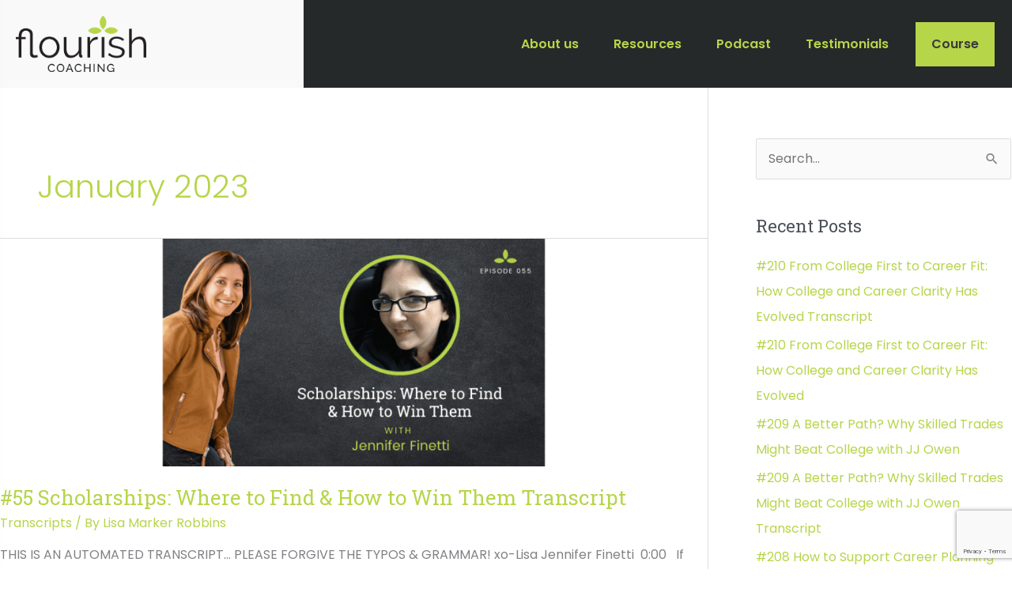

--- FILE ---
content_type: text/html; charset=UTF-8
request_url: https://www.flourishcoachingco.com/2023/01/
body_size: 32214
content:
<!DOCTYPE html>
<html lang="en-US">
<head>
<meta charset="UTF-8">
<meta name="viewport" content="width=device-width, initial-scale=1">
	<link rel="profile" href="https://gmpg.org/xfn/11"> 
	<title>1 - 2023 - Flourish Coaching</title>
<link data-rocket-preload as="style" href="https://fonts.googleapis.com/css?family=Poppins%3A400%2C300%2C500%2C600%7CRoboto%20Slab%3A700%2C400%2C500%2C600&#038;display=swap" rel="preload">
<link href="https://fonts.googleapis.com/css?family=Poppins%3A400%2C300%2C500%2C600%7CRoboto%20Slab%3A700%2C400%2C500%2C600&#038;display=swap" media="print" onload="this.media=&#039;all&#039;" rel="stylesheet">
<noscript><link rel="stylesheet" href="https://fonts.googleapis.com/css?family=Poppins%3A400%2C300%2C500%2C600%7CRoboto%20Slab%3A700%2C400%2C500%2C600&#038;display=swap"></noscript>
<meta name="robots" content="follow, noindex">
<meta property="og:url" content="https://www.flourishcoachingco.com/2023/01/">
<meta property="og:site_name" content="Flourish Coaching">
<meta property="og:locale" content="en_US">
<meta property="og:type" content="object">
<meta property="og:title" content="1 - 2023 - Flourish Coaching">
<meta property="fb:pages" content="">
<meta property="fb:admins" content="">
<meta property="fb:app_id" content="">
<meta name="twitter:card" content="summary">
<meta name="twitter:title" content="1 - 2023 - Flourish Coaching">
<link rel='dns-prefetch' href='//fonts.googleapis.com' />
<link href='https://fonts.gstatic.com' crossorigin rel='preconnect' />
<link rel="alternate" type="application/rss+xml" title="Flourish Coaching &raquo; Feed" href="https://www.flourishcoachingco.com/feed/" />
<link rel="alternate" type="application/rss+xml" title="Flourish Coaching &raquo; Comments Feed" href="https://www.flourishcoachingco.com/comments/feed/" />
<link rel="preload" href="https://www.flourishcoachingco.com/wp-content/plugins/bb-plugin/fonts/fontawesome/5.15.4/webfonts/fa-regular-400.woff2" as="font" type="font/woff2" crossorigin="anonymous">
<script>function cpLoadCSS(e,t,n){"use strict";var i=window.document.createElement("link"),o=t||window.document.getElementsByTagName("script")[0];return i.rel="stylesheet",i.href=e,i.media="only x",o.parentNode.insertBefore(i,o),setTimeout(function(){i.media=n||"all"}),i}</script><style>.cp-popup-container .cpro-overlay,.cp-popup-container .cp-popup-wrapper{opacity:0;visibility:hidden;display:none}</style><link data-minify="1" rel='stylesheet' id='formidable-css' href='https://www.flourishcoachingco.com/wp-content/cache/min/1/wp-content/plugins/formidable/css/formidableforms.css?ver=1761600721' media='all' />
<link rel='stylesheet' id='astra-bb-builder-css' href='https://www.flourishcoachingco.com/wp-content/themes/astra/assets/css/minified/compatibility/page-builder/bb-plugin.min.css?ver=4.11.13' media='all' />
<link rel='stylesheet' id='astra-theme-css-css' href='https://www.flourishcoachingco.com/wp-content/themes/astra/assets/css/minified/style.min.css?ver=4.11.13' media='all' />
<style id='astra-theme-css-inline-css'>
.ast-no-sidebar .entry-content .alignfull {margin-left: calc( -50vw + 50%);margin-right: calc( -50vw + 50%);max-width: 100vw;width: 100vw;}.ast-no-sidebar .entry-content .alignwide {margin-left: calc(-41vw + 50%);margin-right: calc(-41vw + 50%);max-width: unset;width: unset;}.ast-no-sidebar .entry-content .alignfull .alignfull,.ast-no-sidebar .entry-content .alignfull .alignwide,.ast-no-sidebar .entry-content .alignwide .alignfull,.ast-no-sidebar .entry-content .alignwide .alignwide,.ast-no-sidebar .entry-content .wp-block-column .alignfull,.ast-no-sidebar .entry-content .wp-block-column .alignwide{width: 100%;margin-left: auto;margin-right: auto;}.wp-block-gallery,.blocks-gallery-grid {margin: 0;}.wp-block-separator {max-width: 100px;}.wp-block-separator.is-style-wide,.wp-block-separator.is-style-dots {max-width: none;}.entry-content .has-2-columns .wp-block-column:first-child {padding-right: 10px;}.entry-content .has-2-columns .wp-block-column:last-child {padding-left: 10px;}@media (max-width: 782px) {.entry-content .wp-block-columns .wp-block-column {flex-basis: 100%;}.entry-content .has-2-columns .wp-block-column:first-child {padding-right: 0;}.entry-content .has-2-columns .wp-block-column:last-child {padding-left: 0;}}body .entry-content .wp-block-latest-posts {margin-left: 0;}body .entry-content .wp-block-latest-posts li {list-style: none;}.ast-no-sidebar .ast-container .entry-content .wp-block-latest-posts {margin-left: 0;}.ast-header-break-point .entry-content .alignwide {margin-left: auto;margin-right: auto;}.entry-content .blocks-gallery-item img {margin-bottom: auto;}.wp-block-pullquote {border-top: 4px solid #555d66;border-bottom: 4px solid #555d66;color: #40464d;}:root{--ast-post-nav-space:0;--ast-container-default-xlg-padding:6.67em;--ast-container-default-lg-padding:5.67em;--ast-container-default-slg-padding:4.34em;--ast-container-default-md-padding:3.34em;--ast-container-default-sm-padding:6.67em;--ast-container-default-xs-padding:2.4em;--ast-container-default-xxs-padding:1.4em;--ast-code-block-background:#EEEEEE;--ast-comment-inputs-background:#FAFAFA;--ast-normal-container-width:1200px;--ast-narrow-container-width:750px;--ast-blog-title-font-weight:normal;--ast-blog-meta-weight:inherit;--ast-global-color-primary:var(--ast-global-color-5);--ast-global-color-secondary:var(--ast-global-color-4);--ast-global-color-alternate-background:var(--ast-global-color-7);--ast-global-color-subtle-background:var(--ast-global-color-6);--ast-bg-style-guide:#F8FAFC;--ast-shadow-style-guide:0px 0px 4px 0 #00000057;--ast-global-dark-bg-style:#fff;--ast-global-dark-lfs:#fbfbfb;--ast-widget-bg-color:#fafafa;--ast-wc-container-head-bg-color:#fbfbfb;--ast-title-layout-bg:#eeeeee;--ast-search-border-color:#e7e7e7;--ast-lifter-hover-bg:#e6e6e6;--ast-gallery-block-color:#000;--srfm-color-input-label:var(--ast-global-color-2);}html{font-size:100%;}a,.page-title{color:#b6d549;}a:hover,a:focus{color:#262929;}body,button,input,select,textarea,.ast-button,.ast-custom-button{font-family:'Poppins',sans-serif;font-weight:400;font-size:16px;font-size:1rem;line-height:var(--ast-body-line-height,1.65em);}blockquote{color:var(--ast-global-color-3);}h1,h2,h3,h4,h5,h6,.entry-content :where(h1,h2,h3,h4,h5,h6),.site-title,.site-title a{font-family:'Roboto Slab',serif;font-weight:700;}.ast-site-identity .site-title a{color:var(--ast-global-color-2);}.site-title{font-size:35px;font-size:2.1875rem;display:block;}.site-header .site-description{font-size:15px;font-size:0.9375rem;display:none;}.entry-title{font-size:26px;font-size:1.625rem;}.archive .ast-article-post .ast-article-inner,.blog .ast-article-post .ast-article-inner,.archive .ast-article-post .ast-article-inner:hover,.blog .ast-article-post .ast-article-inner:hover{overflow:hidden;}h1,.entry-content :where(h1){font-size:48px;font-size:3rem;font-family:'Roboto Slab',serif;line-height:1.4em;}h2,.entry-content :where(h2){font-size:40px;font-size:2.5rem;font-family:'Roboto Slab',serif;line-height:1.3em;}h3,.entry-content :where(h3){font-size:36px;font-size:2.25rem;font-family:'Roboto Slab',serif;line-height:1.3em;}h4,.entry-content :where(h4){font-size:32px;font-size:2rem;line-height:1.2em;font-family:'Roboto Slab',serif;}h5,.entry-content :where(h5){font-size:28px;font-size:1.75rem;line-height:1.2em;font-family:'Roboto Slab',serif;}h6,.entry-content :where(h6){font-size:24px;font-size:1.5rem;line-height:1.25em;font-family:'Roboto Slab',serif;}::selection{background-color:#b6d549;color:#000000;}body,h1,h2,h3,h4,h5,h6,.entry-title a,.entry-content :where(h1,h2,h3,h4,h5,h6){color:var(--ast-global-color-3);}.tagcloud a:hover,.tagcloud a:focus,.tagcloud a.current-item{color:#000000;border-color:#b6d549;background-color:#b6d549;}input:focus,input[type="text"]:focus,input[type="email"]:focus,input[type="url"]:focus,input[type="password"]:focus,input[type="reset"]:focus,input[type="search"]:focus,textarea:focus{border-color:#b6d549;}input[type="radio"]:checked,input[type=reset],input[type="checkbox"]:checked,input[type="checkbox"]:hover:checked,input[type="checkbox"]:focus:checked,input[type=range]::-webkit-slider-thumb{border-color:#b6d549;background-color:#b6d549;box-shadow:none;}.site-footer a:hover + .post-count,.site-footer a:focus + .post-count{background:#b6d549;border-color:#b6d549;}.single .nav-links .nav-previous,.single .nav-links .nav-next{color:#b6d549;}.entry-meta,.entry-meta *{line-height:1.45;color:#b6d549;}.entry-meta a:not(.ast-button):hover,.entry-meta a:not(.ast-button):hover *,.entry-meta a:not(.ast-button):focus,.entry-meta a:not(.ast-button):focus *,.page-links > .page-link,.page-links .page-link:hover,.post-navigation a:hover{color:#262929;}#cat option,.secondary .calendar_wrap thead a,.secondary .calendar_wrap thead a:visited{color:#b6d549;}.secondary .calendar_wrap #today,.ast-progress-val span{background:#b6d549;}.secondary a:hover + .post-count,.secondary a:focus + .post-count{background:#b6d549;border-color:#b6d549;}.calendar_wrap #today > a{color:#000000;}.page-links .page-link,.single .post-navigation a{color:#b6d549;}.ast-search-menu-icon .search-form button.search-submit{padding:0 4px;}.ast-search-menu-icon form.search-form{padding-right:0;}.ast-header-search .ast-search-menu-icon.ast-dropdown-active .search-form,.ast-header-search .ast-search-menu-icon.ast-dropdown-active .search-field:focus{transition:all 0.2s;}.search-form input.search-field:focus{outline:none;}.widget-title,.widget .wp-block-heading{font-size:22px;font-size:1.375rem;color:var(--ast-global-color-3);}.single .ast-author-details .author-title{color:#262929;}#secondary,#secondary button,#secondary input,#secondary select,#secondary textarea{font-size:16px;font-size:1rem;}.ast-search-menu-icon.slide-search a:focus-visible:focus-visible,.astra-search-icon:focus-visible,#close:focus-visible,a:focus-visible,.ast-menu-toggle:focus-visible,.site .skip-link:focus-visible,.wp-block-loginout input:focus-visible,.wp-block-search.wp-block-search__button-inside .wp-block-search__inside-wrapper,.ast-header-navigation-arrow:focus-visible,.ast-orders-table__row .ast-orders-table__cell:focus-visible,a#ast-apply-coupon:focus-visible,#ast-apply-coupon:focus-visible,#close:focus-visible,.button.search-submit:focus-visible,#search_submit:focus,.normal-search:focus-visible,.ast-header-account-wrap:focus-visible,.astra-cart-drawer-close:focus,.ast-single-variation:focus,.ast-button:focus{outline-style:dotted;outline-color:inherit;outline-width:thin;}input:focus,input[type="text"]:focus,input[type="email"]:focus,input[type="url"]:focus,input[type="password"]:focus,input[type="reset"]:focus,input[type="search"]:focus,input[type="number"]:focus,textarea:focus,.wp-block-search__input:focus,[data-section="section-header-mobile-trigger"] .ast-button-wrap .ast-mobile-menu-trigger-minimal:focus,.ast-mobile-popup-drawer.active .menu-toggle-close:focus,#ast-scroll-top:focus,#coupon_code:focus,#ast-coupon-code:focus{border-style:dotted;border-color:inherit;border-width:thin;}input{outline:none;}.main-header-menu .menu-link,.ast-header-custom-item a{color:var(--ast-global-color-3);}.main-header-menu .menu-item:hover > .menu-link,.main-header-menu .menu-item:hover > .ast-menu-toggle,.main-header-menu .ast-masthead-custom-menu-items a:hover,.main-header-menu .menu-item.focus > .menu-link,.main-header-menu .menu-item.focus > .ast-menu-toggle,.main-header-menu .current-menu-item > .menu-link,.main-header-menu .current-menu-ancestor > .menu-link,.main-header-menu .current-menu-item > .ast-menu-toggle,.main-header-menu .current-menu-ancestor > .ast-menu-toggle{color:#b6d549;}.header-main-layout-3 .ast-main-header-bar-alignment{margin-right:auto;}.header-main-layout-2 .site-header-section-left .ast-site-identity{text-align:left;}.ast-logo-title-inline .site-logo-img{padding-right:1em;}body .ast-oembed-container *{position:absolute;top:0;width:100%;height:100%;left:0;}body .wp-block-embed-pocket-casts .ast-oembed-container *{position:unset;}.ast-header-break-point .ast-mobile-menu-buttons-minimal.menu-toggle{background:transparent;color:#b6d549;}.ast-header-break-point .ast-mobile-menu-buttons-outline.menu-toggle{background:transparent;border:1px solid #b6d549;color:#b6d549;}.ast-header-break-point .ast-mobile-menu-buttons-fill.menu-toggle{background:#b6d549;}.ast-single-post-featured-section + article {margin-top: 2em;}.site-content .ast-single-post-featured-section img {width: 100%;overflow: hidden;object-fit: cover;}.site > .ast-single-related-posts-container {margin-top: 0;}@media (min-width: 922px) {.ast-desktop .ast-container--narrow {max-width: var(--ast-narrow-container-width);margin: 0 auto;}}.ast-page-builder-template .hentry {margin: 0;}.ast-page-builder-template .site-content > .ast-container {max-width: 100%;padding: 0;}.ast-page-builder-template .site .site-content #primary {padding: 0;margin: 0;}.ast-page-builder-template .no-results {text-align: center;margin: 4em auto;}.ast-page-builder-template .ast-pagination {padding: 2em;}.ast-page-builder-template .entry-header.ast-no-title.ast-no-thumbnail {margin-top: 0;}.ast-page-builder-template .entry-header.ast-header-without-markup {margin-top: 0;margin-bottom: 0;}.ast-page-builder-template .entry-header.ast-no-title.ast-no-meta {margin-bottom: 0;}.ast-page-builder-template.single .post-navigation {padding-bottom: 2em;}.ast-page-builder-template.single-post .site-content > .ast-container {max-width: 100%;}.ast-page-builder-template .entry-header {margin-top: 4em;margin-left: auto;margin-right: auto;padding-left: 20px;padding-right: 20px;}.single.ast-page-builder-template .entry-header {padding-left: 20px;padding-right: 20px;}.ast-page-builder-template .ast-archive-description {margin: 4em auto 0;padding-left: 20px;padding-right: 20px;}.ast-page-builder-template.ast-no-sidebar .entry-content .alignwide {margin-left: 0;margin-right: 0;}#secondary {margin: 4em 0 2.5em;word-break: break-word;line-height: 2;}#secondary li {margin-bottom: 0.25em;}#secondary li:last-child {margin-bottom: 0;}@media (max-width: 768px) {.js_active .ast-plain-container.ast-single-post #secondary {margin-top: 1.5em;}}.ast-separate-container.ast-two-container #secondary .widget {background-color: #fff;padding: 2em;margin-bottom: 2em;}@media (min-width: 993px) {.ast-left-sidebar #secondary {padding-right: 60px;}.ast-right-sidebar #secondary {padding-left: 60px;}}@media (max-width: 993px) {.ast-right-sidebar #secondary {padding-left: 30px;}.ast-left-sidebar #secondary {padding-right: 30px;}}.footer-adv .footer-adv-overlay{border-top-style:solid;border-top-color:#7a7a7a;}.wp-block-buttons.aligncenter{justify-content:center;}@media (min-width:1200px){.wp-block-group .has-background{padding:20px;}}@media (min-width:1200px){.ast-page-builder-template.ast-left-sidebar .entry-content .wp-block-cover.alignwide,.ast-page-builder-template.ast-right-sidebar .entry-content .wp-block-cover.alignwide,.ast-page-builder-template.ast-left-sidebar .entry-content .wp-block-cover.alignfull,.ast-page-builder-template.ast-right-sidebar .entry-content .wp-block-cover.alignful{padding-right:0;padding-left:0;}}@media (min-width:1200px){.wp-block-cover-image.alignwide .wp-block-cover__inner-container,.wp-block-cover.alignwide .wp-block-cover__inner-container,.wp-block-cover-image.alignfull .wp-block-cover__inner-container,.wp-block-cover.alignfull .wp-block-cover__inner-container{width:100%;}}.wp-block-image.aligncenter{margin-left:auto;margin-right:auto;}.wp-block-table.aligncenter{margin-left:auto;margin-right:auto;}.wp-block-buttons .wp-block-button.is-style-outline .wp-block-button__link.wp-element-button,.ast-outline-button,.wp-block-uagb-buttons-child .uagb-buttons-repeater.ast-outline-button{border-top-width:2px;border-right-width:2px;border-bottom-width:2px;border-left-width:2px;font-family:inherit;font-weight:inherit;line-height:1em;}.wp-block-button .wp-block-button__link.wp-element-button.is-style-outline:not(.has-background),.wp-block-button.is-style-outline>.wp-block-button__link.wp-element-button:not(.has-background),.ast-outline-button{background-color:transparent;}.entry-content[data-ast-blocks-layout] > figure{margin-bottom:1em;}@media (max-width:921px){.ast-left-sidebar #content > .ast-container{display:flex;flex-direction:column-reverse;width:100%;}.ast-separate-container .ast-article-post,.ast-separate-container .ast-article-single{padding:1.5em 2.14em;}.ast-author-box img.avatar{margin:20px 0 0 0;}}@media (max-width:921px){#secondary.secondary{padding-top:0;}.ast-separate-container.ast-right-sidebar #secondary{padding-left:1em;padding-right:1em;}.ast-separate-container.ast-two-container #secondary{padding-left:0;padding-right:0;}.ast-page-builder-template .entry-header #secondary,.ast-page-builder-template #secondary{margin-top:1.5em;}}@media (max-width:921px){.ast-right-sidebar #primary{padding-right:0;}.ast-page-builder-template.ast-left-sidebar #secondary,.ast-page-builder-template.ast-right-sidebar #secondary{padding-right:20px;padding-left:20px;}.ast-right-sidebar #secondary,.ast-left-sidebar #primary{padding-left:0;}.ast-left-sidebar #secondary{padding-right:0;}}@media (min-width:922px){.ast-separate-container.ast-right-sidebar #primary,.ast-separate-container.ast-left-sidebar #primary{border:0;}.search-no-results.ast-separate-container #primary{margin-bottom:4em;}}@media (min-width:922px){.ast-right-sidebar #primary{border-right:1px solid var(--ast-border-color);}.ast-left-sidebar #primary{border-left:1px solid var(--ast-border-color);}.ast-right-sidebar #secondary{border-left:1px solid var(--ast-border-color);margin-left:-1px;}.ast-left-sidebar #secondary{border-right:1px solid var(--ast-border-color);margin-right:-1px;}.ast-separate-container.ast-two-container.ast-right-sidebar #secondary{padding-left:30px;padding-right:0;}.ast-separate-container.ast-two-container.ast-left-sidebar #secondary{padding-right:30px;padding-left:0;}.ast-separate-container.ast-right-sidebar #secondary,.ast-separate-container.ast-left-sidebar #secondary{border:0;margin-left:auto;margin-right:auto;}.ast-separate-container.ast-two-container #secondary .widget:last-child{margin-bottom:0;}}.wp-block-button .wp-block-button__link{color:#000000;}.wp-block-button .wp-block-button__link:hover,.wp-block-button .wp-block-button__link:focus{color:#ffffff;background-color:#262929;border-color:#262929;}.wp-block-button .wp-block-button__link{border-top-width:0;border-right-width:0;border-left-width:0;border-bottom-width:0;border-color:#b6d549;background-color:#b6d549;color:#000000;font-family:inherit;font-weight:inherit;line-height:1em;padding-top:10px;padding-right:40px;padding-bottom:10px;padding-left:40px;}.menu-toggle,button,.ast-button,.ast-custom-button,.button,input#submit,input[type="button"],input[type="submit"],input[type="reset"]{border-style:solid;border-top-width:0;border-right-width:0;border-left-width:0;border-bottom-width:0;color:#000000;border-color:#b6d549;background-color:#b6d549;padding-top:10px;padding-right:40px;padding-bottom:10px;padding-left:40px;font-family:inherit;font-weight:inherit;line-height:1em;}button:focus,.menu-toggle:hover,button:hover,.ast-button:hover,.ast-custom-button:hover .button:hover,.ast-custom-button:hover ,input[type=reset]:hover,input[type=reset]:focus,input#submit:hover,input#submit:focus,input[type="button"]:hover,input[type="button"]:focus,input[type="submit"]:hover,input[type="submit"]:focus{color:#ffffff;background-color:#262929;border-color:#262929;}@media (max-width:921px){.ast-mobile-header-stack .main-header-bar .ast-search-menu-icon{display:inline-block;}.ast-header-break-point.ast-header-custom-item-outside .ast-mobile-header-stack .main-header-bar .ast-search-icon{margin:0;}.ast-comment-avatar-wrap img{max-width:2.5em;}.ast-comment-meta{padding:0 1.8888em 1.3333em;}.ast-separate-container .ast-comment-list li.depth-1{padding:1.5em 2.14em;}.ast-separate-container .comment-respond{padding:2em 2.14em;}}@media (min-width:544px){.ast-container{max-width:100%;}}@media (max-width:544px){.ast-separate-container .ast-article-post,.ast-separate-container .ast-article-single,.ast-separate-container .comments-title,.ast-separate-container .ast-archive-description{padding:1.5em 1em;}.ast-separate-container #content .ast-container{padding-left:0.54em;padding-right:0.54em;}.ast-separate-container .ast-comment-list .bypostauthor{padding:.5em;}.ast-search-menu-icon.ast-dropdown-active .search-field{width:170px;}.ast-separate-container #secondary{padding-top:0;}.ast-separate-container.ast-two-container #secondary .widget{margin-bottom:1.5em;padding-left:1em;padding-right:1em;}.site-branding img,.site-header .site-logo-img .custom-logo-link img{max-width:100%;}} #ast-mobile-header .ast-site-header-cart-li a{pointer-events:none;}@media (min-width:545px){.ast-page-builder-template .comments-area,.single.ast-page-builder-template .entry-header,.single.ast-page-builder-template .post-navigation,.single.ast-page-builder-template .ast-single-related-posts-container{max-width:1240px;margin-left:auto;margin-right:auto;}}.ast-no-sidebar.ast-separate-container .entry-content .alignfull {margin-left: -6.67em;margin-right: -6.67em;width: auto;}@media (max-width: 1200px) {.ast-no-sidebar.ast-separate-container .entry-content .alignfull {margin-left: -2.4em;margin-right: -2.4em;}}@media (max-width: 768px) {.ast-no-sidebar.ast-separate-container .entry-content .alignfull {margin-left: -2.14em;margin-right: -2.14em;}}@media (max-width: 544px) {.ast-no-sidebar.ast-separate-container .entry-content .alignfull {margin-left: -1em;margin-right: -1em;}}.ast-no-sidebar.ast-separate-container .entry-content .alignwide {margin-left: -20px;margin-right: -20px;}.ast-no-sidebar.ast-separate-container .entry-content .wp-block-column .alignfull,.ast-no-sidebar.ast-separate-container .entry-content .wp-block-column .alignwide {margin-left: auto;margin-right: auto;width: 100%;}@media (max-width:921px){.widget-title{font-size:22px;font-size:1.375rem;}body,button,input,select,textarea,.ast-button,.ast-custom-button{font-size:16px;font-size:1rem;}#secondary,#secondary button,#secondary input,#secondary select,#secondary textarea{font-size:16px;font-size:1rem;}.site-title{display:block;}.site-header .site-description{display:none;}h1,.entry-content :where(h1){font-size:46px;}h2,.entry-content :where(h2){font-size:38px;}h3,.entry-content :where(h3){font-size:34px;}h4,.entry-content :where(h4){font-size:30px;font-size:1.875rem;}h5,.entry-content :where(h5){font-size:26px;font-size:1.625rem;}h6,.entry-content :where(h6){font-size:24px;font-size:1.5rem;}}@media (max-width:544px){.widget-title{font-size:22px;font-size:1.375rem;}body,button,input,select,textarea,.ast-button,.ast-custom-button{font-size:16px;font-size:1rem;}#secondary,#secondary button,#secondary input,#secondary select,#secondary textarea{font-size:16px;font-size:1rem;}.site-title{display:block;}.site-header .site-description{display:none;}h1,.entry-content :where(h1){font-size:34px;}h2,.entry-content :where(h2){font-size:32px;}h3,.entry-content :where(h3){font-size:30px;}h4,.entry-content :where(h4){font-size:26px;font-size:1.625rem;}h5,.entry-content :where(h5){font-size:22px;font-size:1.375rem;}h6,.entry-content :where(h6){font-size:18px;font-size:1.125rem;}}@media (max-width:544px){html{font-size:100%;}}@media (min-width:922px){.ast-container{max-width:1240px;}}@font-face {font-family: "Astra";src: url(https://www.flourishcoachingco.com/wp-content/themes/astra/assets/fonts/astra.woff) format("woff"),url(https://www.flourishcoachingco.com/wp-content/themes/astra/assets/fonts/astra.ttf) format("truetype"),url(https://www.flourishcoachingco.com/wp-content/themes/astra/assets/fonts/astra.svg#astra) format("svg");font-weight: normal;font-style: normal;font-display: fallback;}@media (max-width:921px) {.main-header-bar .main-header-bar-navigation{display:none;}}.ast-blog-layout-6-grid .ast-blog-featured-section:before { content: ""; }.cat-links.badge a,.tags-links.badge a {padding: 4px 8px;border-radius: 3px;font-weight: 400;}.cat-links.underline a,.tags-links.underline a{text-decoration: underline;}.ast-desktop .main-header-menu.submenu-with-border .sub-menu,.ast-desktop .main-header-menu.submenu-with-border .astra-full-megamenu-wrapper{border-color:#b6d549;}.ast-desktop .main-header-menu.submenu-with-border .sub-menu{border-top-width:2px;border-style:solid;}.ast-desktop .main-header-menu.submenu-with-border .sub-menu .sub-menu{top:-2px;}.ast-desktop .main-header-menu.submenu-with-border .sub-menu .menu-link,.ast-desktop .main-header-menu.submenu-with-border .children .menu-link{border-bottom-width:0px;border-style:solid;border-color:#eaeaea;}@media (min-width:922px){.main-header-menu .sub-menu .menu-item.ast-left-align-sub-menu:hover > .sub-menu,.main-header-menu .sub-menu .menu-item.ast-left-align-sub-menu.focus > .sub-menu{margin-left:-0px;}}.ast-small-footer{border-top-style:solid;border-top-width:1px;border-top-color:#7a7a7a;}.ast-small-footer-wrap{text-align:center;}.site .comments-area{padding-bottom:3em;}.ast-header-break-point.ast-header-custom-item-inside .main-header-bar .main-header-bar-navigation .ast-search-icon {display: none;}.ast-header-break-point.ast-header-custom-item-inside .main-header-bar .ast-search-menu-icon .search-form {padding: 0;display: block;overflow: hidden;}.ast-header-break-point .ast-header-custom-item .widget:last-child {margin-bottom: 1em;}.ast-header-custom-item .widget {margin: 0.5em;display: inline-block;vertical-align: middle;}.ast-header-custom-item .widget p {margin-bottom: 0;}.ast-header-custom-item .widget li {width: auto;}.ast-header-custom-item-inside .button-custom-menu-item .menu-link {display: none;}.ast-header-custom-item-inside.ast-header-break-point .button-custom-menu-item .ast-custom-button-link {display: none;}.ast-header-custom-item-inside.ast-header-break-point .button-custom-menu-item .menu-link {display: block;}.ast-header-break-point.ast-header-custom-item-outside .main-header-bar .ast-search-icon {margin-right: 1em;}.ast-header-break-point.ast-header-custom-item-inside .main-header-bar .ast-search-menu-icon .search-field,.ast-header-break-point.ast-header-custom-item-inside .main-header-bar .ast-search-menu-icon.ast-inline-search .search-field {width: 100%;padding-right: 5.5em;}.ast-header-break-point.ast-header-custom-item-inside .main-header-bar .ast-search-menu-icon .search-submit {display: block;position: absolute;height: 100%;top: 0;right: 0;padding: 0 1em;border-radius: 0;}.ast-header-break-point .ast-header-custom-item .ast-masthead-custom-menu-items {padding-left: 20px;padding-right: 20px;margin-bottom: 1em;margin-top: 1em;}.ast-header-custom-item-inside.ast-header-break-point .button-custom-menu-item {padding-left: 0;padding-right: 0;margin-top: 0;margin-bottom: 0;}.astra-icon-down_arrow::after {content: "\e900";font-family: Astra;}.astra-icon-close::after {content: "\e5cd";font-family: Astra;}.astra-icon-drag_handle::after {content: "\e25d";font-family: Astra;}.astra-icon-format_align_justify::after {content: "\e235";font-family: Astra;}.astra-icon-menu::after {content: "\e5d2";font-family: Astra;}.astra-icon-reorder::after {content: "\e8fe";font-family: Astra;}.astra-icon-search::after {content: "\e8b6";font-family: Astra;}.astra-icon-zoom_in::after {content: "\e56b";font-family: Astra;}.astra-icon-check-circle::after {content: "\e901";font-family: Astra;}.astra-icon-shopping-cart::after {content: "\f07a";font-family: Astra;}.astra-icon-shopping-bag::after {content: "\f290";font-family: Astra;}.astra-icon-shopping-basket::after {content: "\f291";font-family: Astra;}.astra-icon-circle-o::after {content: "\e903";font-family: Astra;}.astra-icon-certificate::after {content: "\e902";font-family: Astra;}blockquote {padding: 1.2em;}:root .has-ast-global-color-0-color{color:var(--ast-global-color-0);}:root .has-ast-global-color-0-background-color{background-color:var(--ast-global-color-0);}:root .wp-block-button .has-ast-global-color-0-color{color:var(--ast-global-color-0);}:root .wp-block-button .has-ast-global-color-0-background-color{background-color:var(--ast-global-color-0);}:root .has-ast-global-color-1-color{color:var(--ast-global-color-1);}:root .has-ast-global-color-1-background-color{background-color:var(--ast-global-color-1);}:root .wp-block-button .has-ast-global-color-1-color{color:var(--ast-global-color-1);}:root .wp-block-button .has-ast-global-color-1-background-color{background-color:var(--ast-global-color-1);}:root .has-ast-global-color-2-color{color:var(--ast-global-color-2);}:root .has-ast-global-color-2-background-color{background-color:var(--ast-global-color-2);}:root .wp-block-button .has-ast-global-color-2-color{color:var(--ast-global-color-2);}:root .wp-block-button .has-ast-global-color-2-background-color{background-color:var(--ast-global-color-2);}:root .has-ast-global-color-3-color{color:var(--ast-global-color-3);}:root .has-ast-global-color-3-background-color{background-color:var(--ast-global-color-3);}:root .wp-block-button .has-ast-global-color-3-color{color:var(--ast-global-color-3);}:root .wp-block-button .has-ast-global-color-3-background-color{background-color:var(--ast-global-color-3);}:root .has-ast-global-color-4-color{color:var(--ast-global-color-4);}:root .has-ast-global-color-4-background-color{background-color:var(--ast-global-color-4);}:root .wp-block-button .has-ast-global-color-4-color{color:var(--ast-global-color-4);}:root .wp-block-button .has-ast-global-color-4-background-color{background-color:var(--ast-global-color-4);}:root .has-ast-global-color-5-color{color:var(--ast-global-color-5);}:root .has-ast-global-color-5-background-color{background-color:var(--ast-global-color-5);}:root .wp-block-button .has-ast-global-color-5-color{color:var(--ast-global-color-5);}:root .wp-block-button .has-ast-global-color-5-background-color{background-color:var(--ast-global-color-5);}:root .has-ast-global-color-6-color{color:var(--ast-global-color-6);}:root .has-ast-global-color-6-background-color{background-color:var(--ast-global-color-6);}:root .wp-block-button .has-ast-global-color-6-color{color:var(--ast-global-color-6);}:root .wp-block-button .has-ast-global-color-6-background-color{background-color:var(--ast-global-color-6);}:root .has-ast-global-color-7-color{color:var(--ast-global-color-7);}:root .has-ast-global-color-7-background-color{background-color:var(--ast-global-color-7);}:root .wp-block-button .has-ast-global-color-7-color{color:var(--ast-global-color-7);}:root .wp-block-button .has-ast-global-color-7-background-color{background-color:var(--ast-global-color-7);}:root .has-ast-global-color-8-color{color:var(--ast-global-color-8);}:root .has-ast-global-color-8-background-color{background-color:var(--ast-global-color-8);}:root .wp-block-button .has-ast-global-color-8-color{color:var(--ast-global-color-8);}:root .wp-block-button .has-ast-global-color-8-background-color{background-color:var(--ast-global-color-8);}:root{--ast-global-color-0:#0170B9;--ast-global-color-1:#3a3a3a;--ast-global-color-2:#3a3a3a;--ast-global-color-3:#4B4F58;--ast-global-color-4:#F5F5F5;--ast-global-color-5:#FFFFFF;--ast-global-color-6:#E5E5E5;--ast-global-color-7:#424242;--ast-global-color-8:#000000;}:root {--ast-border-color : #dddddd;}.ast-archive-entry-banner {-js-display: flex;display: flex;flex-direction: column;justify-content: center;text-align: center;position: relative;background: var(--ast-title-layout-bg);}.ast-archive-entry-banner[data-banner-width-type="custom"] {margin: 0 auto;width: 100%;}.ast-archive-entry-banner[data-banner-layout="layout-1"] {background: inherit;padding: 20px 0;text-align: left;}body.archive .ast-archive-description{max-width:1200px;width:100%;text-align:left;padding-top:3em;padding-right:3em;padding-bottom:3em;padding-left:3em;}body.archive .ast-archive-description .ast-archive-title,body.archive .ast-archive-description .ast-archive-title *{font-size:40px;font-size:2.5rem;text-transform:capitalize;}body.archive .ast-archive-description > *:not(:last-child){margin-bottom:10px;}@media (max-width:921px){body.archive .ast-archive-description{text-align:left;}}@media (max-width:544px){body.archive .ast-archive-description{text-align:left;}}.ast-breadcrumbs .trail-browse,.ast-breadcrumbs .trail-items,.ast-breadcrumbs .trail-items li{display:inline-block;margin:0;padding:0;border:none;background:inherit;text-indent:0;text-decoration:none;}.ast-breadcrumbs .trail-browse{font-size:inherit;font-style:inherit;font-weight:inherit;color:inherit;}.ast-breadcrumbs .trail-items{list-style:none;}.trail-items li::after{padding:0 0.3em;content:"\00bb";}.trail-items li:last-of-type::after{display:none;}h1,h2,h3,h4,h5,h6,.entry-content :where(h1,h2,h3,h4,h5,h6){color:#3a3a3a;}.fl-row-content-wrap [CLASS*="ast-width-"] {width:100%;}body.fl-theme-builder-header.fl-theme-builder-part.fl-theme-builder-part-part #page{display:block;}.ast-header-break-point .main-header-bar{border-bottom-width:1px;}@media (min-width:922px){.main-header-bar{border-bottom-width:1px;}}@media (min-width:922px){#primary{width:70%;}#secondary{width:30%;}}.main-header-menu .menu-item,#astra-footer-menu .menu-item,.main-header-bar .ast-masthead-custom-menu-items{-js-display:flex;display:flex;-webkit-box-pack:center;-webkit-justify-content:center;-moz-box-pack:center;-ms-flex-pack:center;justify-content:center;-webkit-box-orient:vertical;-webkit-box-direction:normal;-webkit-flex-direction:column;-moz-box-orient:vertical;-moz-box-direction:normal;-ms-flex-direction:column;flex-direction:column;}.main-header-menu > .menu-item > .menu-link,#astra-footer-menu > .menu-item > .menu-link{height:100%;-webkit-box-align:center;-webkit-align-items:center;-moz-box-align:center;-ms-flex-align:center;align-items:center;-js-display:flex;display:flex;}.ast-primary-menu-disabled .main-header-bar .ast-masthead-custom-menu-items{flex:unset;}.main-header-menu .sub-menu .menu-item.menu-item-has-children > .menu-link:after{position:absolute;right:1em;top:50%;transform:translate(0,-50%) rotate(270deg);}.ast-header-break-point .main-header-bar .main-header-bar-navigation .page_item_has_children > .ast-menu-toggle::before,.ast-header-break-point .main-header-bar .main-header-bar-navigation .menu-item-has-children > .ast-menu-toggle::before,.ast-mobile-popup-drawer .main-header-bar-navigation .menu-item-has-children>.ast-menu-toggle::before,.ast-header-break-point .ast-mobile-header-wrap .main-header-bar-navigation .menu-item-has-children > .ast-menu-toggle::before{font-weight:bold;content:"\e900";font-family:Astra;text-decoration:inherit;display:inline-block;}.ast-header-break-point .main-navigation ul.sub-menu .menu-item .menu-link:before{content:"\e900";font-family:Astra;font-size:.65em;text-decoration:inherit;display:inline-block;transform:translate(0,-2px) rotateZ(270deg);margin-right:5px;}.widget_search .search-form:after{font-family:Astra;font-size:1.2em;font-weight:normal;content:"\e8b6";position:absolute;top:50%;right:15px;transform:translate(0,-50%);}.astra-search-icon::before{content:"\e8b6";font-family:Astra;font-style:normal;font-weight:normal;text-decoration:inherit;text-align:center;-webkit-font-smoothing:antialiased;-moz-osx-font-smoothing:grayscale;z-index:3;}.main-header-bar .main-header-bar-navigation .page_item_has_children > a:after,.main-header-bar .main-header-bar-navigation .menu-item-has-children > a:after,.menu-item-has-children .ast-header-navigation-arrow:after{content:"\e900";display:inline-block;font-family:Astra;font-size:.6rem;font-weight:bold;text-rendering:auto;-webkit-font-smoothing:antialiased;-moz-osx-font-smoothing:grayscale;margin-left:10px;line-height:normal;}.menu-item-has-children .sub-menu .ast-header-navigation-arrow:after{margin-left:0;}.ast-mobile-popup-drawer .main-header-bar-navigation .ast-submenu-expanded>.ast-menu-toggle::before{transform:rotateX(180deg);}.ast-header-break-point .main-header-bar-navigation .menu-item-has-children > .menu-link:after{display:none;}@media (min-width:922px){.ast-builder-menu .main-navigation > ul > li:last-child a{margin-right:0;}}.ast-separate-container .ast-article-inner{background-color:var(--ast-global-color-5);}@media (max-width:921px){.ast-separate-container .ast-article-inner{background-color:var(--ast-global-color-5);}}@media (max-width:544px){.ast-separate-container .ast-article-inner{background-color:var(--ast-global-color-5);}}.ast-separate-container .ast-article-single:not(.ast-related-post),.ast-separate-container .error-404,.ast-separate-container .no-results,.single.ast-separate-container.ast-author-meta,.ast-separate-container .related-posts-title-wrapper,.ast-separate-container .comments-count-wrapper,.ast-box-layout.ast-plain-container .site-content,.ast-padded-layout.ast-plain-container .site-content,.ast-separate-container .ast-archive-description,.ast-separate-container .comments-area .comment-respond,.ast-separate-container .comments-area .ast-comment-list li,.ast-separate-container .comments-area .comments-title{background-color:var(--ast-global-color-5);}@media (max-width:921px){.ast-separate-container .ast-article-single:not(.ast-related-post),.ast-separate-container .error-404,.ast-separate-container .no-results,.single.ast-separate-container.ast-author-meta,.ast-separate-container .related-posts-title-wrapper,.ast-separate-container .comments-count-wrapper,.ast-box-layout.ast-plain-container .site-content,.ast-padded-layout.ast-plain-container .site-content,.ast-separate-container .ast-archive-description{background-color:var(--ast-global-color-5);}}@media (max-width:544px){.ast-separate-container .ast-article-single:not(.ast-related-post),.ast-separate-container .error-404,.ast-separate-container .no-results,.single.ast-separate-container.ast-author-meta,.ast-separate-container .related-posts-title-wrapper,.ast-separate-container .comments-count-wrapper,.ast-box-layout.ast-plain-container .site-content,.ast-padded-layout.ast-plain-container .site-content,.ast-separate-container .ast-archive-description{background-color:var(--ast-global-color-5);}}.ast-separate-container.ast-two-container #secondary .widget{background-color:var(--ast-global-color-5);}@media (max-width:921px){.ast-separate-container.ast-two-container #secondary .widget{background-color:var(--ast-global-color-5);}}@media (max-width:544px){.ast-separate-container.ast-two-container #secondary .widget{background-color:var(--ast-global-color-5);}}.comment-reply-title{font-size:26px;font-size:1.625rem;}.ast-comment-meta{line-height:1.666666667;color:#b6d549;font-size:13px;font-size:0.8125rem;}.ast-comment-list #cancel-comment-reply-link{font-size:16px;font-size:1rem;}.comments-count-wrapper {padding: 2em 0;}.comments-count-wrapper .comments-title {font-weight: normal;word-wrap: break-word;}.ast-comment-list {margin: 0;word-wrap: break-word;padding-bottom: 0.5em;list-style: none;}.site-content article .comments-area {border-top: 1px solid var(--ast-single-post-border,var(--ast-border-color));}.ast-comment-list li {list-style: none;}.ast-comment-list li.depth-1 .ast-comment,.ast-comment-list li.depth-2 .ast-comment {border-bottom: 1px solid #eeeeee;}.ast-comment-list .comment-respond {padding: 1em 0;border-bottom: 1px solid #dddddd;}.ast-comment-list .comment-respond .comment-reply-title {margin-top: 0;padding-top: 0;}.ast-comment-list .comment-respond p {margin-bottom: .5em;}.ast-comment-list .ast-comment-edit-reply-wrap {-js-display: flex;display: flex;justify-content: flex-end;}.ast-comment-list .ast-edit-link {flex: 1;}.ast-comment-list .comment-awaiting-moderation {margin-bottom: 0;}.ast-comment {padding: 1em 0 ;}.ast-comment-avatar-wrap img {border-radius: 50%;}.ast-comment-content {clear: both;}.ast-comment-cite-wrap {text-align: left;}.ast-comment-cite-wrap cite {font-style: normal;}.comment-reply-title {padding-top: 1em;font-weight: normal;line-height: 1.65;}.ast-comment-meta {margin-bottom: 0.5em;}.comments-area {border-top: 1px solid #eeeeee;margin-top: 2em;}.comments-area .comment-form-comment {width: 100%;border: none;margin: 0;padding: 0;}.comments-area .comment-notes,.comments-area .comment-textarea,.comments-area .form-allowed-tags {margin-bottom: 1.5em;}.comments-area .form-submit {margin-bottom: 0;}.comments-area textarea#comment,.comments-area .ast-comment-formwrap input[type="text"] {width: 100%;border-radius: 0;vertical-align: middle;margin-bottom: 10px;}.comments-area .no-comments {margin-top: 0.5em;margin-bottom: 0.5em;}.comments-area p.logged-in-as {margin-bottom: 1em;}.ast-separate-container .comments-count-wrapper {background-color: #fff;padding: 2em 6.67em 0;}@media (max-width: 1200px) {.ast-separate-container .comments-count-wrapper {padding: 2em 3.34em;}}.ast-separate-container .comments-area {border-top: 0;}.ast-separate-container .ast-comment-list {padding-bottom: 0;}.ast-separate-container .ast-comment-list li {background-color: #fff;}.ast-separate-container .ast-comment-list li.depth-1 .children li {padding-bottom: 0;padding-top: 0;margin-bottom: 0;}.ast-separate-container .ast-comment-list li.depth-1 .ast-comment,.ast-separate-container .ast-comment-list li.depth-2 .ast-comment {border-bottom: 0;}.ast-separate-container .ast-comment-list .comment-respond {padding-top: 0;padding-bottom: 1em;background-color: transparent;}.ast-separate-container .ast-comment-list .pingback p {margin-bottom: 0;}.ast-separate-container .ast-comment-list .bypostauthor {padding: 2em;margin-bottom: 1em;}.ast-separate-container .ast-comment-list .bypostauthor li {background: transparent;margin-bottom: 0;padding: 0 0 0 2em;}.ast-separate-container .comment-reply-title {padding-top: 0;}.comment-content a {word-wrap: break-word;}.comment-form-legend {margin-bottom: unset;padding: 0 0.5em;}.ast-separate-container .ast-comment-list li.depth-1 {padding: 4em 6.67em;margin-bottom: 2em;}@media (max-width: 1200px) {.ast-separate-container .ast-comment-list li.depth-1 {padding: 3em 3.34em;}}.ast-separate-container .comment-respond {background-color: #fff;padding: 4em 6.67em;border-bottom: 0;}@media (max-width: 1200px) {.ast-separate-container .comment-respond {padding: 3em 2.34em;}}.ast-comment-list .children {margin-left: 2em;}@media (max-width: 992px) {.ast-comment-list .children {margin-left: 1em;}}.ast-comment-list #cancel-comment-reply-link {white-space: nowrap;font-size: 15px;font-size: 1rem;margin-left: 1em;}.ast-comment-avatar-wrap {float: left;clear: right;margin-right: 1.33333em;}.ast-comment-meta-wrap {float: left;clear: right;padding: 0 0 1.33333em;}.ast-comment-time .timendate,.ast-comment-time .reply {margin-right: 0.5em;}.comments-area #wp-comment-cookies-consent {margin-right: 10px;}.ast-page-builder-template .comments-area {padding-left: 20px;padding-right: 20px;margin-top: 0;margin-bottom: 2em;}.ast-separate-container .ast-comment-list .bypostauthor .bypostauthor {background: transparent;margin-bottom: 0;padding-right: 0;padding-bottom: 0;padding-top: 0;}@media (min-width:922px){.ast-separate-container .ast-comment-list li .comment-respond{padding-left:2.66666em;padding-right:2.66666em;}}@media (max-width:544px){.ast-separate-container .comments-count-wrapper{padding:1.5em 1em;}.ast-separate-container .ast-comment-list li.depth-1{padding:1.5em 1em;margin-bottom:1.5em;}.ast-separate-container .ast-comment-list .bypostauthor{padding:.5em;}.ast-separate-container .comment-respond{padding:1.5em 1em;}.ast-comment-meta{font-size:13px;font-size:0.8125rem;}.comment-reply-title{font-size:26px;font-size:1.625rem;}.ast-comment-list #cancel-comment-reply-link{font-size:16px;font-size:1rem;}.ast-separate-container .ast-comment-list .bypostauthor li{padding:0 0 0 .5em;}.ast-comment-list .children{margin-left:0.66666em;}}@media (max-width:921px){.ast-comment-avatar-wrap img{max-width:2.5em;}.comments-area{margin-top:1.5em;}.ast-separate-container .comments-count-wrapper{padding:2em 2.14em;}.ast-separate-container .ast-comment-list li.depth-1{padding:1.5em 2.14em;}.ast-separate-container .comment-respond{padding:2em 2.14em;}.ast-comment-meta{font-size:13px;font-size:0.8125rem;}.comment-reply-title{font-size:26px;font-size:1.625rem;}.ast-comment-list #cancel-comment-reply-link{font-size:16px;font-size:1rem;}}@media (max-width:921px){.ast-comment-avatar-wrap{margin-right:0.5em;}}
</style>

<style id='wp-emoji-styles-inline-css'>

	img.wp-smiley, img.emoji {
		display: inline !important;
		border: none !important;
		box-shadow: none !important;
		height: 1em !important;
		width: 1em !important;
		margin: 0 0.07em !important;
		vertical-align: -0.1em !important;
		background: none !important;
		padding: 0 !important;
	}
</style>
<link rel='stylesheet' id='wp-block-library-css' href='https://www.flourishcoachingco.com/wp-includes/css/dist/block-library/style.min.css?ver=6.6.4' media='all' />
<style id='safe-svg-svg-icon-style-inline-css'>
.safe-svg-cover{text-align:center}.safe-svg-cover .safe-svg-inside{display:inline-block;max-width:100%}.safe-svg-cover svg{fill:currentColor;height:100%;max-height:100%;max-width:100%;width:100%}

</style>
<style id='wpseopress-local-business-style-inline-css'>
span.wp-block-wpseopress-local-business-field{margin-right:8px}

</style>
<style id='wpseopress-table-of-contents-style-inline-css'>
.wp-block-wpseopress-table-of-contents li.active>a{font-weight:bold}

</style>
<link data-minify="1" rel='stylesheet' id='convertkit-broadcasts-css' href='https://www.flourishcoachingco.com/wp-content/cache/min/1/wp-content/plugins/convertkit/resources/frontend/css/broadcasts.css?ver=1761600721' media='all' />
<link data-minify="1" rel='stylesheet' id='convertkit-button-css' href='https://www.flourishcoachingco.com/wp-content/cache/min/1/wp-content/plugins/convertkit/resources/frontend/css/button.css?ver=1761600721' media='all' />
<link data-minify="1" rel='stylesheet' id='convertkit-form-css' href='https://www.flourishcoachingco.com/wp-content/cache/min/1/wp-content/plugins/convertkit/resources/frontend/css/form.css?ver=1761600721' media='all' />
<link data-minify="1" rel='stylesheet' id='convertkit-form-builder-field-css' href='https://www.flourishcoachingco.com/wp-content/cache/min/1/wp-content/plugins/convertkit/resources/frontend/css/form-builder.css?ver=1761600721' media='all' />
<link data-minify="1" rel='stylesheet' id='convertkit-form-builder-css' href='https://www.flourishcoachingco.com/wp-content/cache/min/1/wp-content/plugins/convertkit/resources/frontend/css/form-builder.css?ver=1761600721' media='all' />
<style id='global-styles-inline-css'>
:root{--wp--preset--aspect-ratio--square: 1;--wp--preset--aspect-ratio--4-3: 4/3;--wp--preset--aspect-ratio--3-4: 3/4;--wp--preset--aspect-ratio--3-2: 3/2;--wp--preset--aspect-ratio--2-3: 2/3;--wp--preset--aspect-ratio--16-9: 16/9;--wp--preset--aspect-ratio--9-16: 9/16;--wp--preset--color--black: #000000;--wp--preset--color--cyan-bluish-gray: #abb8c3;--wp--preset--color--white: #ffffff;--wp--preset--color--pale-pink: #f78da7;--wp--preset--color--vivid-red: #cf2e2e;--wp--preset--color--luminous-vivid-orange: #ff6900;--wp--preset--color--luminous-vivid-amber: #fcb900;--wp--preset--color--light-green-cyan: #7bdcb5;--wp--preset--color--vivid-green-cyan: #00d084;--wp--preset--color--pale-cyan-blue: #8ed1fc;--wp--preset--color--vivid-cyan-blue: #0693e3;--wp--preset--color--vivid-purple: #9b51e0;--wp--preset--color--ast-global-color-0: var(--ast-global-color-0);--wp--preset--color--ast-global-color-1: var(--ast-global-color-1);--wp--preset--color--ast-global-color-2: var(--ast-global-color-2);--wp--preset--color--ast-global-color-3: var(--ast-global-color-3);--wp--preset--color--ast-global-color-4: var(--ast-global-color-4);--wp--preset--color--ast-global-color-5: var(--ast-global-color-5);--wp--preset--color--ast-global-color-6: var(--ast-global-color-6);--wp--preset--color--ast-global-color-7: var(--ast-global-color-7);--wp--preset--color--ast-global-color-8: var(--ast-global-color-8);--wp--preset--gradient--vivid-cyan-blue-to-vivid-purple: linear-gradient(135deg,rgba(6,147,227,1) 0%,rgb(155,81,224) 100%);--wp--preset--gradient--light-green-cyan-to-vivid-green-cyan: linear-gradient(135deg,rgb(122,220,180) 0%,rgb(0,208,130) 100%);--wp--preset--gradient--luminous-vivid-amber-to-luminous-vivid-orange: linear-gradient(135deg,rgba(252,185,0,1) 0%,rgba(255,105,0,1) 100%);--wp--preset--gradient--luminous-vivid-orange-to-vivid-red: linear-gradient(135deg,rgba(255,105,0,1) 0%,rgb(207,46,46) 100%);--wp--preset--gradient--very-light-gray-to-cyan-bluish-gray: linear-gradient(135deg,rgb(238,238,238) 0%,rgb(169,184,195) 100%);--wp--preset--gradient--cool-to-warm-spectrum: linear-gradient(135deg,rgb(74,234,220) 0%,rgb(151,120,209) 20%,rgb(207,42,186) 40%,rgb(238,44,130) 60%,rgb(251,105,98) 80%,rgb(254,248,76) 100%);--wp--preset--gradient--blush-light-purple: linear-gradient(135deg,rgb(255,206,236) 0%,rgb(152,150,240) 100%);--wp--preset--gradient--blush-bordeaux: linear-gradient(135deg,rgb(254,205,165) 0%,rgb(254,45,45) 50%,rgb(107,0,62) 100%);--wp--preset--gradient--luminous-dusk: linear-gradient(135deg,rgb(255,203,112) 0%,rgb(199,81,192) 50%,rgb(65,88,208) 100%);--wp--preset--gradient--pale-ocean: linear-gradient(135deg,rgb(255,245,203) 0%,rgb(182,227,212) 50%,rgb(51,167,181) 100%);--wp--preset--gradient--electric-grass: linear-gradient(135deg,rgb(202,248,128) 0%,rgb(113,206,126) 100%);--wp--preset--gradient--midnight: linear-gradient(135deg,rgb(2,3,129) 0%,rgb(40,116,252) 100%);--wp--preset--font-size--small: 13px;--wp--preset--font-size--medium: 20px;--wp--preset--font-size--large: 36px;--wp--preset--font-size--x-large: 42px;--wp--preset--spacing--20: 0.44rem;--wp--preset--spacing--30: 0.67rem;--wp--preset--spacing--40: 1rem;--wp--preset--spacing--50: 1.5rem;--wp--preset--spacing--60: 2.25rem;--wp--preset--spacing--70: 3.38rem;--wp--preset--spacing--80: 5.06rem;--wp--preset--shadow--natural: 6px 6px 9px rgba(0, 0, 0, 0.2);--wp--preset--shadow--deep: 12px 12px 50px rgba(0, 0, 0, 0.4);--wp--preset--shadow--sharp: 6px 6px 0px rgba(0, 0, 0, 0.2);--wp--preset--shadow--outlined: 6px 6px 0px -3px rgba(255, 255, 255, 1), 6px 6px rgba(0, 0, 0, 1);--wp--preset--shadow--crisp: 6px 6px 0px rgba(0, 0, 0, 1);}:root { --wp--style--global--content-size: var(--wp--custom--ast-content-width-size);--wp--style--global--wide-size: var(--wp--custom--ast-wide-width-size); }:where(body) { margin: 0; }.wp-site-blocks > .alignleft { float: left; margin-right: 2em; }.wp-site-blocks > .alignright { float: right; margin-left: 2em; }.wp-site-blocks > .aligncenter { justify-content: center; margin-left: auto; margin-right: auto; }:where(.wp-site-blocks) > * { margin-block-start: 24px; margin-block-end: 0; }:where(.wp-site-blocks) > :first-child { margin-block-start: 0; }:where(.wp-site-blocks) > :last-child { margin-block-end: 0; }:root { --wp--style--block-gap: 24px; }:root :where(.is-layout-flow) > :first-child{margin-block-start: 0;}:root :where(.is-layout-flow) > :last-child{margin-block-end: 0;}:root :where(.is-layout-flow) > *{margin-block-start: 24px;margin-block-end: 0;}:root :where(.is-layout-constrained) > :first-child{margin-block-start: 0;}:root :where(.is-layout-constrained) > :last-child{margin-block-end: 0;}:root :where(.is-layout-constrained) > *{margin-block-start: 24px;margin-block-end: 0;}:root :where(.is-layout-flex){gap: 24px;}:root :where(.is-layout-grid){gap: 24px;}.is-layout-flow > .alignleft{float: left;margin-inline-start: 0;margin-inline-end: 2em;}.is-layout-flow > .alignright{float: right;margin-inline-start: 2em;margin-inline-end: 0;}.is-layout-flow > .aligncenter{margin-left: auto !important;margin-right: auto !important;}.is-layout-constrained > .alignleft{float: left;margin-inline-start: 0;margin-inline-end: 2em;}.is-layout-constrained > .alignright{float: right;margin-inline-start: 2em;margin-inline-end: 0;}.is-layout-constrained > .aligncenter{margin-left: auto !important;margin-right: auto !important;}.is-layout-constrained > :where(:not(.alignleft):not(.alignright):not(.alignfull)){max-width: var(--wp--style--global--content-size);margin-left: auto !important;margin-right: auto !important;}.is-layout-constrained > .alignwide{max-width: var(--wp--style--global--wide-size);}body .is-layout-flex{display: flex;}.is-layout-flex{flex-wrap: wrap;align-items: center;}.is-layout-flex > :is(*, div){margin: 0;}body .is-layout-grid{display: grid;}.is-layout-grid > :is(*, div){margin: 0;}body{padding-top: 0px;padding-right: 0px;padding-bottom: 0px;padding-left: 0px;}a:where(:not(.wp-element-button)){text-decoration: none;}:root :where(.wp-element-button, .wp-block-button__link){background-color: #32373c;border-width: 0;color: #fff;font-family: inherit;font-size: inherit;line-height: inherit;padding: calc(0.667em + 2px) calc(1.333em + 2px);text-decoration: none;}.has-black-color{color: var(--wp--preset--color--black) !important;}.has-cyan-bluish-gray-color{color: var(--wp--preset--color--cyan-bluish-gray) !important;}.has-white-color{color: var(--wp--preset--color--white) !important;}.has-pale-pink-color{color: var(--wp--preset--color--pale-pink) !important;}.has-vivid-red-color{color: var(--wp--preset--color--vivid-red) !important;}.has-luminous-vivid-orange-color{color: var(--wp--preset--color--luminous-vivid-orange) !important;}.has-luminous-vivid-amber-color{color: var(--wp--preset--color--luminous-vivid-amber) !important;}.has-light-green-cyan-color{color: var(--wp--preset--color--light-green-cyan) !important;}.has-vivid-green-cyan-color{color: var(--wp--preset--color--vivid-green-cyan) !important;}.has-pale-cyan-blue-color{color: var(--wp--preset--color--pale-cyan-blue) !important;}.has-vivid-cyan-blue-color{color: var(--wp--preset--color--vivid-cyan-blue) !important;}.has-vivid-purple-color{color: var(--wp--preset--color--vivid-purple) !important;}.has-ast-global-color-0-color{color: var(--wp--preset--color--ast-global-color-0) !important;}.has-ast-global-color-1-color{color: var(--wp--preset--color--ast-global-color-1) !important;}.has-ast-global-color-2-color{color: var(--wp--preset--color--ast-global-color-2) !important;}.has-ast-global-color-3-color{color: var(--wp--preset--color--ast-global-color-3) !important;}.has-ast-global-color-4-color{color: var(--wp--preset--color--ast-global-color-4) !important;}.has-ast-global-color-5-color{color: var(--wp--preset--color--ast-global-color-5) !important;}.has-ast-global-color-6-color{color: var(--wp--preset--color--ast-global-color-6) !important;}.has-ast-global-color-7-color{color: var(--wp--preset--color--ast-global-color-7) !important;}.has-ast-global-color-8-color{color: var(--wp--preset--color--ast-global-color-8) !important;}.has-black-background-color{background-color: var(--wp--preset--color--black) !important;}.has-cyan-bluish-gray-background-color{background-color: var(--wp--preset--color--cyan-bluish-gray) !important;}.has-white-background-color{background-color: var(--wp--preset--color--white) !important;}.has-pale-pink-background-color{background-color: var(--wp--preset--color--pale-pink) !important;}.has-vivid-red-background-color{background-color: var(--wp--preset--color--vivid-red) !important;}.has-luminous-vivid-orange-background-color{background-color: var(--wp--preset--color--luminous-vivid-orange) !important;}.has-luminous-vivid-amber-background-color{background-color: var(--wp--preset--color--luminous-vivid-amber) !important;}.has-light-green-cyan-background-color{background-color: var(--wp--preset--color--light-green-cyan) !important;}.has-vivid-green-cyan-background-color{background-color: var(--wp--preset--color--vivid-green-cyan) !important;}.has-pale-cyan-blue-background-color{background-color: var(--wp--preset--color--pale-cyan-blue) !important;}.has-vivid-cyan-blue-background-color{background-color: var(--wp--preset--color--vivid-cyan-blue) !important;}.has-vivid-purple-background-color{background-color: var(--wp--preset--color--vivid-purple) !important;}.has-ast-global-color-0-background-color{background-color: var(--wp--preset--color--ast-global-color-0) !important;}.has-ast-global-color-1-background-color{background-color: var(--wp--preset--color--ast-global-color-1) !important;}.has-ast-global-color-2-background-color{background-color: var(--wp--preset--color--ast-global-color-2) !important;}.has-ast-global-color-3-background-color{background-color: var(--wp--preset--color--ast-global-color-3) !important;}.has-ast-global-color-4-background-color{background-color: var(--wp--preset--color--ast-global-color-4) !important;}.has-ast-global-color-5-background-color{background-color: var(--wp--preset--color--ast-global-color-5) !important;}.has-ast-global-color-6-background-color{background-color: var(--wp--preset--color--ast-global-color-6) !important;}.has-ast-global-color-7-background-color{background-color: var(--wp--preset--color--ast-global-color-7) !important;}.has-ast-global-color-8-background-color{background-color: var(--wp--preset--color--ast-global-color-8) !important;}.has-black-border-color{border-color: var(--wp--preset--color--black) !important;}.has-cyan-bluish-gray-border-color{border-color: var(--wp--preset--color--cyan-bluish-gray) !important;}.has-white-border-color{border-color: var(--wp--preset--color--white) !important;}.has-pale-pink-border-color{border-color: var(--wp--preset--color--pale-pink) !important;}.has-vivid-red-border-color{border-color: var(--wp--preset--color--vivid-red) !important;}.has-luminous-vivid-orange-border-color{border-color: var(--wp--preset--color--luminous-vivid-orange) !important;}.has-luminous-vivid-amber-border-color{border-color: var(--wp--preset--color--luminous-vivid-amber) !important;}.has-light-green-cyan-border-color{border-color: var(--wp--preset--color--light-green-cyan) !important;}.has-vivid-green-cyan-border-color{border-color: var(--wp--preset--color--vivid-green-cyan) !important;}.has-pale-cyan-blue-border-color{border-color: var(--wp--preset--color--pale-cyan-blue) !important;}.has-vivid-cyan-blue-border-color{border-color: var(--wp--preset--color--vivid-cyan-blue) !important;}.has-vivid-purple-border-color{border-color: var(--wp--preset--color--vivid-purple) !important;}.has-ast-global-color-0-border-color{border-color: var(--wp--preset--color--ast-global-color-0) !important;}.has-ast-global-color-1-border-color{border-color: var(--wp--preset--color--ast-global-color-1) !important;}.has-ast-global-color-2-border-color{border-color: var(--wp--preset--color--ast-global-color-2) !important;}.has-ast-global-color-3-border-color{border-color: var(--wp--preset--color--ast-global-color-3) !important;}.has-ast-global-color-4-border-color{border-color: var(--wp--preset--color--ast-global-color-4) !important;}.has-ast-global-color-5-border-color{border-color: var(--wp--preset--color--ast-global-color-5) !important;}.has-ast-global-color-6-border-color{border-color: var(--wp--preset--color--ast-global-color-6) !important;}.has-ast-global-color-7-border-color{border-color: var(--wp--preset--color--ast-global-color-7) !important;}.has-ast-global-color-8-border-color{border-color: var(--wp--preset--color--ast-global-color-8) !important;}.has-vivid-cyan-blue-to-vivid-purple-gradient-background{background: var(--wp--preset--gradient--vivid-cyan-blue-to-vivid-purple) !important;}.has-light-green-cyan-to-vivid-green-cyan-gradient-background{background: var(--wp--preset--gradient--light-green-cyan-to-vivid-green-cyan) !important;}.has-luminous-vivid-amber-to-luminous-vivid-orange-gradient-background{background: var(--wp--preset--gradient--luminous-vivid-amber-to-luminous-vivid-orange) !important;}.has-luminous-vivid-orange-to-vivid-red-gradient-background{background: var(--wp--preset--gradient--luminous-vivid-orange-to-vivid-red) !important;}.has-very-light-gray-to-cyan-bluish-gray-gradient-background{background: var(--wp--preset--gradient--very-light-gray-to-cyan-bluish-gray) !important;}.has-cool-to-warm-spectrum-gradient-background{background: var(--wp--preset--gradient--cool-to-warm-spectrum) !important;}.has-blush-light-purple-gradient-background{background: var(--wp--preset--gradient--blush-light-purple) !important;}.has-blush-bordeaux-gradient-background{background: var(--wp--preset--gradient--blush-bordeaux) !important;}.has-luminous-dusk-gradient-background{background: var(--wp--preset--gradient--luminous-dusk) !important;}.has-pale-ocean-gradient-background{background: var(--wp--preset--gradient--pale-ocean) !important;}.has-electric-grass-gradient-background{background: var(--wp--preset--gradient--electric-grass) !important;}.has-midnight-gradient-background{background: var(--wp--preset--gradient--midnight) !important;}.has-small-font-size{font-size: var(--wp--preset--font-size--small) !important;}.has-medium-font-size{font-size: var(--wp--preset--font-size--medium) !important;}.has-large-font-size{font-size: var(--wp--preset--font-size--large) !important;}.has-x-large-font-size{font-size: var(--wp--preset--font-size--x-large) !important;}
:root :where(.wp-block-pullquote){font-size: 1.5em;line-height: 1.6;}
</style>
<script>document.addEventListener('DOMContentLoaded', function(event) {  if( typeof cpLoadCSS !== 'undefined' ) { cpLoadCSS('https://www.flourishcoachingco.com/wp-content/plugins/convertpro/assets/modules/css/cp-popup.min.css?ver=1.7.4', 0, 'all'); } }); </script>
<link data-minify="1" rel='stylesheet' id='font-awesome-5-css' href='https://www.flourishcoachingco.com/wp-content/cache/min/1/wp-content/plugins/bb-plugin/fonts/fontawesome/5.15.4/css/all.min.css?ver=1761600721' media='all' />
<link data-minify="1" rel='stylesheet' id='ultimate-icons-css' href='https://www.flourishcoachingco.com/wp-content/cache/min/1/wp-content/uploads/bb-plugin/icons/ultimate-icons/style.css?ver=1761600721' media='all' />
<link data-minify="1" rel='stylesheet' id='fl-builder-layout-bundle-dcf9ea4cd099e1f50169734fb0b26466-css' href='https://www.flourishcoachingco.com/wp-content/cache/min/1/wp-content/uploads/bb-plugin/cache/dcf9ea4cd099e1f50169734fb0b26466-layout-bundle.css?ver=1761601061' media='all' />
<link data-minify="1" rel='stylesheet' id='astra-addon-css-css' href='https://www.flourishcoachingco.com/wp-content/cache/min/1/wp-content/uploads/astra-addon/astra-addon-6970e46ba93818-39486523.css?ver=1769006334' media='all' />
<style id='astra-addon-css-inline-css'>
#content:before{content:"921";position:absolute;overflow:hidden;opacity:0;visibility:hidden;}.blog-layout-2{position:relative;}.single .ast-author-details .author-title{color:#b6d549;}@media (max-width:921px){.single.ast-separate-container .ast-author-meta{padding:1.5em 2.14em;}.single .ast-author-meta .post-author-avatar{margin-bottom:1em;}.ast-separate-container .ast-grid-2 .ast-article-post,.ast-separate-container .ast-grid-3 .ast-article-post,.ast-separate-container .ast-grid-4 .ast-article-post{width:100%;}.ast-separate-container .ast-grid-md-1 .ast-article-post{width:100%;}.ast-separate-container .ast-grid-md-2 .ast-article-post.ast-separate-posts,.ast-separate-container .ast-grid-md-3 .ast-article-post.ast-separate-posts,.ast-separate-container .ast-grid-md-4 .ast-article-post.ast-separate-posts{padding:0 .75em 0;}.blog-layout-1 .post-content,.blog-layout-1 .ast-blog-featured-section{float:none;}.ast-separate-container .ast-article-post.remove-featured-img-padding.has-post-thumbnail .blog-layout-1 .post-content .ast-blog-featured-section:first-child .square .posted-on{margin-top:0;}.ast-separate-container .ast-article-post.remove-featured-img-padding.has-post-thumbnail .blog-layout-1 .post-content .ast-blog-featured-section:first-child .circle .posted-on{margin-top:1em;}.ast-separate-container .ast-article-post.remove-featured-img-padding .blog-layout-1 .post-content .ast-blog-featured-section:first-child .post-thumb-img-content{margin-top:-1.5em;}.ast-separate-container .ast-article-post.remove-featured-img-padding .blog-layout-1 .post-thumb-img-content{margin-left:-2.14em;margin-right:-2.14em;}.ast-separate-container .ast-article-single.remove-featured-img-padding .single-layout-1 .entry-header .post-thumb-img-content:first-child{margin-top:-1.5em;}.ast-separate-container .ast-article-single.remove-featured-img-padding .single-layout-1 .post-thumb-img-content{margin-left:-2.14em;margin-right:-2.14em;}.ast-separate-container.ast-blog-grid-2 .ast-article-post.remove-featured-img-padding.has-post-thumbnail .blog-layout-1 .post-content .ast-blog-featured-section .square .posted-on,.ast-separate-container.ast-blog-grid-3 .ast-article-post.remove-featured-img-padding.has-post-thumbnail .blog-layout-1 .post-content .ast-blog-featured-section .square .posted-on,.ast-separate-container.ast-blog-grid-4 .ast-article-post.remove-featured-img-padding.has-post-thumbnail .blog-layout-1 .post-content .ast-blog-featured-section .square .posted-on{margin-left:-1.5em;margin-right:-1.5em;}.ast-separate-container.ast-blog-grid-2 .ast-article-post.remove-featured-img-padding.has-post-thumbnail .blog-layout-1 .post-content .ast-blog-featured-section .circle .posted-on,.ast-separate-container.ast-blog-grid-3 .ast-article-post.remove-featured-img-padding.has-post-thumbnail .blog-layout-1 .post-content .ast-blog-featured-section .circle .posted-on,.ast-separate-container.ast-blog-grid-4 .ast-article-post.remove-featured-img-padding.has-post-thumbnail .blog-layout-1 .post-content .ast-blog-featured-section .circle .posted-on{margin-left:-0.5em;margin-right:-0.5em;}.ast-separate-container.ast-blog-grid-2 .ast-article-post.remove-featured-img-padding.has-post-thumbnail .blog-layout-1 .post-content .ast-blog-featured-section:first-child .square .posted-on,.ast-separate-container.ast-blog-grid-3 .ast-article-post.remove-featured-img-padding.has-post-thumbnail .blog-layout-1 .post-content .ast-blog-featured-section:first-child .square .posted-on,.ast-separate-container.ast-blog-grid-4 .ast-article-post.remove-featured-img-padding.has-post-thumbnail .blog-layout-1 .post-content .ast-blog-featured-section:first-child .square .posted-on{margin-top:0;}.ast-separate-container.ast-blog-grid-2 .ast-article-post.remove-featured-img-padding.has-post-thumbnail .blog-layout-1 .post-content .ast-blog-featured-section:first-child .circle .posted-on,.ast-separate-container.ast-blog-grid-3 .ast-article-post.remove-featured-img-padding.has-post-thumbnail .blog-layout-1 .post-content .ast-blog-featured-section:first-child .circle .posted-on,.ast-separate-container.ast-blog-grid-4 .ast-article-post.remove-featured-img-padding.has-post-thumbnail .blog-layout-1 .post-content .ast-blog-featured-section:first-child .circle .posted-on{margin-top:1em;}.ast-separate-container.ast-blog-grid-2 .ast-article-post.remove-featured-img-padding .blog-layout-1 .post-content .ast-blog-featured-section:first-child .post-thumb-img-content,.ast-separate-container.ast-blog-grid-3 .ast-article-post.remove-featured-img-padding .blog-layout-1 .post-content .ast-blog-featured-section:first-child .post-thumb-img-content,.ast-separate-container.ast-blog-grid-4 .ast-article-post.remove-featured-img-padding .blog-layout-1 .post-content .ast-blog-featured-section:first-child .post-thumb-img-content{margin-top:-1.5em;}.ast-separate-container.ast-blog-grid-2 .ast-article-post.remove-featured-img-padding .blog-layout-1 .post-thumb-img-content,.ast-separate-container.ast-blog-grid-3 .ast-article-post.remove-featured-img-padding .blog-layout-1 .post-thumb-img-content,.ast-separate-container.ast-blog-grid-4 .ast-article-post.remove-featured-img-padding .blog-layout-1 .post-thumb-img-content{margin-left:-1.5em;margin-right:-1.5em;}.blog-layout-2{display:flex;flex-direction:column-reverse;}.ast-separate-container .blog-layout-3,.ast-separate-container .blog-layout-1{display:block;}.ast-plain-container .ast-grid-2 .ast-article-post,.ast-plain-container .ast-grid-3 .ast-article-post,.ast-plain-container .ast-grid-4 .ast-article-post,.ast-page-builder-template .ast-grid-2 .ast-article-post,.ast-page-builder-template .ast-grid-3 .ast-article-post,.ast-page-builder-template .ast-grid-4 .ast-article-post{width:100%;}.ast-separate-container .ast-blog-layout-4-grid .ast-article-post{display:flex;}}@media (max-width:921px){.ast-separate-container .ast-article-post.remove-featured-img-padding.has-post-thumbnail .blog-layout-1 .post-content .ast-blog-featured-section .square .posted-on{margin-top:0;margin-left:-2.14em;}.ast-separate-container .ast-article-post.remove-featured-img-padding.has-post-thumbnail .blog-layout-1 .post-content .ast-blog-featured-section .circle .posted-on{margin-top:0;margin-left:-1.14em;}}@media (min-width:922px){.ast-separate-container.ast-blog-grid-2 .ast-archive-description,.ast-separate-container.ast-blog-grid-3 .ast-archive-description,.ast-separate-container.ast-blog-grid-4 .ast-archive-description{margin-bottom:1.33333em;}.blog-layout-2.ast-no-thumb .post-content,.blog-layout-3.ast-no-thumb .post-content{width:calc(100% - 5.714285714em);}.blog-layout-2.ast-no-thumb.ast-no-date-box .post-content,.blog-layout-3.ast-no-thumb.ast-no-date-box .post-content{width:100%;}.ast-separate-container .ast-grid-2 .ast-article-post.ast-separate-posts,.ast-separate-container .ast-grid-3 .ast-article-post.ast-separate-posts,.ast-separate-container .ast-grid-4 .ast-article-post.ast-separate-posts{border-bottom:0;}.ast-separate-container .ast-grid-2 > .site-main > .ast-row:before,.ast-separate-container .ast-grid-2 > .site-main > .ast-row:after,.ast-separate-container .ast-grid-3 > .site-main > .ast-row:before,.ast-separate-container .ast-grid-3 > .site-main > .ast-row:after,.ast-separate-container .ast-grid-4 > .site-main > .ast-row:before,.ast-separate-container .ast-grid-4 > .site-main > .ast-row:after{flex-basis:0;width:0;}.ast-separate-container .ast-grid-2 .ast-article-post,.ast-separate-container .ast-grid-3 .ast-article-post,.ast-separate-container .ast-grid-4 .ast-article-post{display:flex;padding:0;}.ast-plain-container .ast-grid-2 > .site-main > .ast-row,.ast-plain-container .ast-grid-3 > .site-main > .ast-row,.ast-plain-container .ast-grid-4 > .site-main > .ast-row,.ast-page-builder-template .ast-grid-2 > .site-main > .ast-row,.ast-page-builder-template .ast-grid-3 > .site-main > .ast-row,.ast-page-builder-template .ast-grid-4 > .site-main > .ast-row{margin-left:-1em;margin-right:-1em;display:flex;flex-flow:row wrap;align-items:stretch;}.ast-plain-container .ast-grid-2 > .site-main > .ast-row:before,.ast-plain-container .ast-grid-2 > .site-main > .ast-row:after,.ast-plain-container .ast-grid-3 > .site-main > .ast-row:before,.ast-plain-container .ast-grid-3 > .site-main > .ast-row:after,.ast-plain-container .ast-grid-4 > .site-main > .ast-row:before,.ast-plain-container .ast-grid-4 > .site-main > .ast-row:after,.ast-page-builder-template .ast-grid-2 > .site-main > .ast-row:before,.ast-page-builder-template .ast-grid-2 > .site-main > .ast-row:after,.ast-page-builder-template .ast-grid-3 > .site-main > .ast-row:before,.ast-page-builder-template .ast-grid-3 > .site-main > .ast-row:after,.ast-page-builder-template .ast-grid-4 > .site-main > .ast-row:before,.ast-page-builder-template .ast-grid-4 > .site-main > .ast-row:after{flex-basis:0;width:0;}.ast-plain-container .ast-grid-2 .ast-article-post,.ast-plain-container .ast-grid-3 .ast-article-post,.ast-plain-container .ast-grid-4 .ast-article-post,.ast-page-builder-template .ast-grid-2 .ast-article-post,.ast-page-builder-template .ast-grid-3 .ast-article-post,.ast-page-builder-template .ast-grid-4 .ast-article-post{display:flex;}.ast-plain-container .ast-grid-2 .ast-article-post:last-child,.ast-plain-container .ast-grid-3 .ast-article-post:last-child,.ast-plain-container .ast-grid-4 .ast-article-post:last-child,.ast-page-builder-template .ast-grid-2 .ast-article-post:last-child,.ast-page-builder-template .ast-grid-3 .ast-article-post:last-child,.ast-page-builder-template .ast-grid-4 .ast-article-post:last-child{margin-bottom:1.5em;}.ast-separate-container .ast-grid-2 > .site-main > .ast-row,.ast-separate-container .ast-grid-3 > .site-main > .ast-row,.ast-separate-container .ast-grid-4 > .site-main > .ast-row{margin-left:0;margin-right:0;display:flex;flex-flow:row wrap;align-items:stretch;}.single .ast-author-meta .ast-author-details{display:flex;}}@media (min-width:922px){.single .post-author-avatar,.single .post-author-bio{float:left;clear:right;}.single .ast-author-meta .post-author-avatar{margin-right:1.33333em;}.single .ast-author-meta .about-author-title-wrapper,.single .ast-author-meta .post-author-bio{text-align:left;}.blog-layout-2 .post-content{padding-right:2em;}.blog-layout-2.ast-no-date-box.ast-no-thumb .post-content{padding-right:0;}.blog-layout-3 .post-content{padding-left:2em;}.blog-layout-3.ast-no-date-box.ast-no-thumb .post-content{padding-left:0;}.ast-separate-container .ast-grid-2 .ast-article-post.ast-separate-posts:nth-child(2n+0),.ast-separate-container .ast-grid-2 .ast-article-post.ast-separate-posts:nth-child(2n+1),.ast-separate-container .ast-grid-3 .ast-article-post.ast-separate-posts:nth-child(2n+0),.ast-separate-container .ast-grid-3 .ast-article-post.ast-separate-posts:nth-child(2n+1),.ast-separate-container .ast-grid-4 .ast-article-post.ast-separate-posts:nth-child(2n+0),.ast-separate-container .ast-grid-4 .ast-article-post.ast-separate-posts:nth-child(2n+1){padding:0 1em 0;}}@media (max-width:544px){.ast-separate-container .ast-grid-sm-1 .ast-article-post{width:100%;}.ast-separate-container .ast-grid-sm-2 .ast-article-post.ast-separate-posts,.ast-separate-container .ast-grid-sm-3 .ast-article-post.ast-separate-posts,.ast-separate-container .ast-grid-sm-4 .ast-article-post.ast-separate-posts{padding:0 .5em 0;}.ast-separate-container .ast-grid-sm-1 .ast-article-post.ast-separate-posts{padding:0;}.ast-separate-container .ast-article-post.remove-featured-img-padding.has-post-thumbnail .blog-layout-1 .post-content .ast-blog-featured-section:first-child .circle .posted-on{margin-top:0.5em;}.ast-separate-container .ast-article-post.remove-featured-img-padding .blog-layout-1 .post-thumb-img-content,.ast-separate-container .ast-article-single.remove-featured-img-padding .single-layout-1 .post-thumb-img-content,.ast-separate-container.ast-blog-grid-2 .ast-article-post.remove-featured-img-padding.has-post-thumbnail .blog-layout-1 .post-content .ast-blog-featured-section .square .posted-on,.ast-separate-container.ast-blog-grid-3 .ast-article-post.remove-featured-img-padding.has-post-thumbnail .blog-layout-1 .post-content .ast-blog-featured-section .square .posted-on,.ast-separate-container.ast-blog-grid-4 .ast-article-post.remove-featured-img-padding.has-post-thumbnail .blog-layout-1 .post-content .ast-blog-featured-section .square .posted-on{margin-left:-1em;margin-right:-1em;}.ast-separate-container.ast-blog-grid-2 .ast-article-post.remove-featured-img-padding.has-post-thumbnail .blog-layout-1 .post-content .ast-blog-featured-section .circle .posted-on,.ast-separate-container.ast-blog-grid-3 .ast-article-post.remove-featured-img-padding.has-post-thumbnail .blog-layout-1 .post-content .ast-blog-featured-section .circle .posted-on,.ast-separate-container.ast-blog-grid-4 .ast-article-post.remove-featured-img-padding.has-post-thumbnail .blog-layout-1 .post-content .ast-blog-featured-section .circle .posted-on{margin-left:-0.5em;margin-right:-0.5em;}.ast-separate-container.ast-blog-grid-2 .ast-article-post.remove-featured-img-padding.has-post-thumbnail .blog-layout-1 .post-content .ast-blog-featured-section:first-child .circle .posted-on,.ast-separate-container.ast-blog-grid-3 .ast-article-post.remove-featured-img-padding.has-post-thumbnail .blog-layout-1 .post-content .ast-blog-featured-section:first-child .circle .posted-on,.ast-separate-container.ast-blog-grid-4 .ast-article-post.remove-featured-img-padding.has-post-thumbnail .blog-layout-1 .post-content .ast-blog-featured-section:first-child .circle .posted-on{margin-top:0.5em;}.ast-separate-container.ast-blog-grid-2 .ast-article-post.remove-featured-img-padding .blog-layout-1 .post-content .ast-blog-featured-section:first-child .post-thumb-img-content,.ast-separate-container.ast-blog-grid-3 .ast-article-post.remove-featured-img-padding .blog-layout-1 .post-content .ast-blog-featured-section:first-child .post-thumb-img-content,.ast-separate-container.ast-blog-grid-4 .ast-article-post.remove-featured-img-padding .blog-layout-1 .post-content .ast-blog-featured-section:first-child .post-thumb-img-content{margin-top:-1.33333em;}.ast-separate-container.ast-blog-grid-2 .ast-article-post.remove-featured-img-padding .blog-layout-1 .post-thumb-img-content,.ast-separate-container.ast-blog-grid-3 .ast-article-post.remove-featured-img-padding .blog-layout-1 .post-thumb-img-content,.ast-separate-container.ast-blog-grid-4 .ast-article-post.remove-featured-img-padding .blog-layout-1 .post-thumb-img-content{margin-left:-1em;margin-right:-1em;}.ast-separate-container .ast-grid-2 .ast-article-post .blog-layout-1,.ast-separate-container .ast-grid-2 .ast-article-post .blog-layout-2,.ast-separate-container .ast-grid-2 .ast-article-post .blog-layout-3{padding:1.33333em 1em;}.ast-separate-container .ast-grid-3 .ast-article-post .blog-layout-1,.ast-separate-container .ast-grid-4 .ast-article-post .blog-layout-1{padding:1.33333em 1em;}.single.ast-separate-container .ast-author-meta{padding:1.5em 1em;}}@media (max-width:544px){.ast-separate-container .ast-article-post.remove-featured-img-padding.has-post-thumbnail .blog-layout-1 .post-content .ast-blog-featured-section .square .posted-on{margin-left:-1em;}.ast-separate-container .ast-article-post.remove-featured-img-padding.has-post-thumbnail .blog-layout-1 .post-content .ast-blog-featured-section .circle .posted-on{margin-left:-0.5em;}}{box-shadow:0px 6px 15px -2px rgba(16,24,40,0.05);}.ast-article-post .ast-date-meta .posted-on,.ast-article-post .ast-date-meta .posted-on *{background:#b6d549;color:#000000;}.ast-article-post .ast-date-meta .posted-on .date-month,.ast-article-post .ast-date-meta .posted-on .date-year{color:#000000;}.ast-loader > div{background-color:#b6d549;}.ast-load-more {cursor: pointer;display: none;border: 2px solid var(--ast-border-color);transition: all 0.2s linear;color: #000;}.ast-load-more.active {display: inline-block;padding: 0 1.5em;line-height: 3em;}.ast-load-more.no-more:hover {border-color: var(--ast-border-color);color: #000;}.ast-load-more.no-more:hover {background-color: inherit;}.ast-header-search .ast-search-menu-icon .search-field{border-radius:2px;}.ast-header-search .ast-search-menu-icon .search-submit{border-radius:2px;}.ast-header-search .ast-search-menu-icon .search-form{border-top-width:1px;border-bottom-width:1px;border-left-width:1px;border-right-width:1px;border-color:#ddd;border-radius:2px;}@media (max-width:921px){.ast-separate-container .ast-article-post,.ast-separate-container .ast-article-single,.ast-separate-container .ast-comment-list li.depth-1,.ast-separate-container .comment-respond .ast-separate-container .ast-related-posts-wrap,.single.ast-separate-container .ast-author-details{padding-top:1.5em;padding-bottom:1.5em;}.ast-separate-container .ast-article-post,.ast-separate-container .ast-article-single,.ast-separate-container .comments-count-wrapper,.ast-separate-container .ast-comment-list li.depth-1,.ast-separate-container .comment-respond,.ast-separate-container .related-posts-title-wrapper,.ast-separate-container .related-posts-title-wrapper .single.ast-separate-container .about-author-title-wrapper,.ast-separate-container .ast-related-posts-wrap,.single.ast-separate-container .ast-author-details,.ast-separate-container .ast-single-related-posts-container{padding-right:2.14em;padding-left:2.14em;}.ast-narrow-container .ast-article-post,.ast-narrow-container .ast-article-single,.ast-narrow-container .ast-comment-list li.depth-1,.ast-narrow-container .comment-respond,.ast-narrow-container .ast-related-posts-wrap,.ast-narrow-container .ast-single-related-posts-container,.single.ast-narrow-container .ast-author-details{padding-top:1.5em;padding-bottom:1.5em;}.ast-narrow-container .ast-article-post,.ast-narrow-container .ast-article-single,.ast-narrow-container .comments-count-wrapper,.ast-narrow-container .ast-comment-list li.depth-1,.ast-narrow-container .comment-respond,.ast-narrow-container .related-posts-title-wrapper,.ast-narrow-container .related-posts-title-wrapper,.single.ast-narrow-container .about-author-title-wrapper,.ast-narrow-container .ast-related-posts-wrap,.ast-narrow-container .ast-single-related-posts-container,.single.ast-narrow-container .ast-author-details{padding-right:2.14em;padding-left:2.14em;}.ast-separate-container.ast-right-sidebar #primary,.ast-separate-container.ast-left-sidebar #primary,.ast-separate-container #primary,.ast-plain-container #primary,.ast-narrow-container #primary{margin-top:1.5em;margin-bottom:1.5em;}.ast-left-sidebar #primary,.ast-right-sidebar #primary,.ast-separate-container.ast-right-sidebar #primary,.ast-separate-container.ast-left-sidebar #primary,.ast-separate-container #primary,.ast-narrow-container #primary{padding-left:0em;padding-right:0em;}.ast-no-sidebar.ast-separate-container .entry-content .alignfull,.ast-no-sidebar.ast-narrow-container .entry-content .alignfull{margin-right:-2.14em;margin-left:-2.14em;}}@media (max-width:544px){.ast-separate-container .ast-article-post,.ast-separate-container .ast-article-single,.ast-separate-container .ast-comment-list li.depth-1,.ast-separate-container .comment-respond,.ast-separate-container .ast-related-posts-wrap,.single.ast-separate-container .ast-author-details{padding-top:1.5em;padding-bottom:1.5em;}.ast-narrow-container .ast-article-post,.ast-narrow-container .ast-article-single,.ast-narrow-container .ast-comment-list li.depth-1,.ast-narrow-container .comment-respond,.ast-narrow-container .ast-related-posts-wrap,.ast-narrow-container .ast-single-related-posts-container,.single.ast-narrow-container .ast-author-details{padding-top:1.5em;padding-bottom:1.5em;}.ast-separate-container .ast-article-post,.ast-separate-container .ast-article-single,.ast-separate-container .comments-count-wrapper,.ast-separate-container .ast-comment-list li.depth-1,.ast-separate-container .comment-respond,.ast-separate-container .related-posts-title-wrapper,.ast-separate-container .related-posts-title-wrapper,.single.ast-separate-container .about-author-title-wrapper,.ast-separate-container .ast-related-posts-wrap,.single.ast-separate-container .ast-author-details{padding-right:1em;padding-left:1em;}.ast-narrow-container .ast-article-post,.ast-narrow-container .ast-article-single,.ast-narrow-container .comments-count-wrapper,.ast-narrow-container .ast-comment-list li.depth-1,.ast-narrow-container .comment-respond,.ast-narrow-container .related-posts-title-wrapper,.ast-narrow-container .related-posts-title-wrapper,.single.ast-narrow-container .about-author-title-wrapper,.ast-narrow-container .ast-related-posts-wrap,.ast-narrow-container .ast-single-related-posts-container,.single.ast-narrow-container .ast-author-details{padding-right:1em;padding-left:1em;}.ast-no-sidebar.ast-separate-container .entry-content .alignfull,.ast-no-sidebar.ast-narrow-container .entry-content .alignfull{margin-right:-1em;margin-left:-1em;}}.ast-header-break-point .main-header-bar .main-header-bar-navigation .menu-item-has-children > .ast-menu-toggle{top:0;right:calc( 20px - 0.907em );}.ast-flyout-menu-enable.ast-header-break-point .main-header-bar .main-header-bar-navigation .main-header-menu > .menu-item-has-children > .ast-menu-toggle{right:calc( 20px - 0.907em );}@media (max-width:544px){.ast-header-break-point .header-main-layout-2 .site-branding,.ast-header-break-point .ast-mobile-header-stack .ast-mobile-menu-buttons{padding-bottom:0;}}@media (max-width:921px){.ast-separate-container.ast-two-container #secondary .widget,.ast-separate-container #secondary .widget{margin-bottom:1.5em;}}@media (max-width:921px){.ast-separate-container #primary,.ast-narrow-container #primary{padding-top:0;}}@media (max-width:921px){.ast-separate-container #primary,.ast-narrow-container #primary{padding-bottom:0;}}.ast-default-menu-enable.ast-main-header-nav-open.ast-header-break-point .main-header-bar,.ast-main-header-nav-open .main-header-bar{padding-bottom:0;}.main-navigation ul .menu-item .menu-link,.ast-header-break-point .main-navigation ul .menu-item .menu-link,.ast-header-break-point li.ast-masthead-custom-menu-items,li.ast-masthead-custom-menu-items{padding-top:0;padding-right:20px;padding-bottom:0;padding-left:20px;}.ast-fullscreen-menu-enable.ast-header-break-point .main-header-bar .main-header-bar-navigation .main-header-menu > .menu-item-has-children > .ast-menu-toggle{right:0;}.ast-flyout-menu-enable.ast-header-break-point .main-header-bar .main-header-bar-navigation .menu-item-has-children > .ast-menu-toggle{top:0;}.ast-fullscreen-menu-enable.ast-header-break-point .main-header-bar .main-header-bar-navigation .sub-menu .menu-item-has-children > .ast-menu-toggle{right:0;}.ast-fullscreen-menu-enable.ast-header-break-point .ast-above-header-menu .sub-menu .menu-item.menu-item-has-children > .menu-link,.ast-default-menu-enable.ast-header-break-point .ast-above-header-menu .sub-menu .menu-item.menu-item-has-children > .menu-link,.ast-flyout-menu-enable.ast-header-break-point .ast-above-header-menu .sub-menu .menu-item.menu-item-has-children > .menu-link{padding-right:0;}.ast-fullscreen-menu-enable.ast-header-break-point .ast-below-header-menu .sub-menu .menu-item.menu-item-has-children > .menu-link,.ast-default-menu-enable.ast-header-break-point .ast-below-header-menu .sub-menu .menu-item.menu-item-has-children > .menu-link,.ast-flyout-menu-enable.ast-header-break-point .ast-below-header-menu .sub-menu .menu-item.menu-item-has-children > .menu-link{padding-right:0;}.ast-fullscreen-below-menu-enable.ast-header-break-point .ast-below-header-enabled .ast-below-header-navigation .ast-below-header-menu .menu-item.menu-item-has-children > .menu-link,.ast-default-below-menu-enable.ast-header-break-point .ast-below-header-enabled .ast-below-header-navigation .ast-below-header-menu .menu-item.menu-item-has-children > .menu-link,.ast-flyout-below-menu-enable.ast-header-break-point .ast-below-header-enabled .ast-below-header-navigation .ast-below-header-menu .menu-item.menu-item-has-children > .menu-link{padding-right:0;}.ast-fullscreen-below-menu-enable.ast-header-break-point .ast-below-header-navigation .menu-item-has-children > .ast-menu-toggle,.ast-fullscreen-below-menu-enable.ast-header-break-point .ast-below-header-menu-items .menu-item-has-children > .ast-menu-toggle{right:0;}.ast-fullscreen-below-menu-enable .ast-below-header-enabled .ast-below-header-navigation .ast-below-header-menu .menu-item.menu-item-has-children .sub-menu .ast-menu-toggle{right:0;}.ast-fullscreen-above-menu-enable.ast-header-break-point .ast-above-header-enabled .ast-above-header-navigation .ast-above-header-menu .menu-item.menu-item-has-children > .menu-link,.ast-default-above-menu-enable.ast-header-break-point .ast-above-header-enabled .ast-above-header-navigation .ast-above-header-menu .menu-item.menu-item-has-children > .menu-link,.ast-flyout-above-menu-enable.ast-header-break-point .ast-above-header-enabled .ast-above-header-navigation .ast-above-header-menu .menu-item.menu-item-has-children > .menu-link{padding-right:0;}.ast-fullscreen-above-menu-enable.ast-header-break-point .ast-above-header-navigation .menu-item-has-children > .ast-menu-toggle,.ast-fullscreen-above-menu-enable.ast-header-break-point .ast-above-header-menu-items .menu-item-has-children > .ast-menu-toggle{right:0;}.ast-fullscreen-above-menu-enable .ast-above-header-enabled .ast-above-header-navigation .ast-above-header-menu .menu-item.menu-item-has-children .sub-menu .ast-menu-toggle{right:0;}@media (max-width:921px){.main-header-bar,.ast-header-break-point .main-header-bar,.ast-header-break-point .header-main-layout-2 .main-header-bar{padding-top:1.5em;padding-bottom:1.5em;}.ast-default-menu-enable.ast-main-header-nav-open.ast-header-break-point .main-header-bar,.ast-main-header-nav-open .main-header-bar{padding-bottom:0;}.ast-fullscreen-menu-enable.ast-header-break-point .main-header-bar .main-header-bar-navigation .main-header-menu > .menu-item-has-children > .ast-menu-toggle{right:0;}.ast-desktop .main-navigation .ast-mm-template-content,.ast-desktop .main-navigation .ast-mm-custom-content,.ast-desktop .main-navigation .ast-mm-custom-text-content,.main-navigation .sub-menu .menu-item .menu-link,.ast-header-break-point .main-navigation .sub-menu .menu-item .menu-link{padding-top:0px;padding-right:0;padding-bottom:0px;padding-left:30px;}.ast-header-break-point .main-navigation .sub-menu .menu-item .menu-item .menu-link{padding-left:calc( 30px + 10px );}.ast-header-break-point .main-navigation .sub-menu .menu-item .menu-item .menu-item .menu-link{padding-left:calc( 30px + 20px );}.ast-header-break-point .main-navigation .sub-menu .menu-item .menu-item .menu-item .menu-item .menu-link{padding-left:calc( 30px + 30px );}.ast-header-break-point .main-navigation .sub-menu .menu-item .menu-item .menu-item .menu-item .menu-item .menu-link{padding-left:calc( 30px + 40px );}.ast-header-break-point .main-header-bar .main-header-bar-navigation .sub-menu .menu-item-has-children > .ast-menu-toggle{top:0px;right:calc( 20px - 0.907em );}.ast-fullscreen-menu-enable.ast-header-break-point .main-header-bar .main-header-bar-navigation .sub-menu .menu-item-has-children > .ast-menu-toggle{margin-right:20px;right:0;}.ast-flyout-menu-enable.ast-header-break-point .main-header-bar .main-header-bar-navigation .sub-menu .menu-item-has-children > .ast-menu-toggle{right:calc( 20px - 0.907em );}.ast-flyout-menu-enable.ast-header-break-point .main-header-bar .main-header-bar-navigation .menu-item-has-children .sub-menu .ast-menu-toggle{top:0px;}.ast-fullscreen-menu-enable.ast-header-break-point .main-navigation .sub-menu .menu-item.menu-item-has-children > .menu-link,.ast-default-menu-enable.ast-header-break-point .main-navigation .sub-menu .menu-item.menu-item-has-children > .menu-link,.ast-flyout-menu-enable.ast-header-break-point .main-navigation .sub-menu .menu-item.menu-item-has-children > .menu-link{padding-top:0px;padding-bottom:0px;padding-left:30px;}.ast-fullscreen-menu-enable.ast-header-break-point .ast-above-header-menu .sub-menu .menu-item.menu-item-has-children > .menu-link,.ast-default-menu-enable.ast-header-break-point .ast-above-header-menu .sub-menu .menu-item.menu-item-has-children > .menu-link,.ast-flyout-menu-enable.ast-header-break-point .ast-above-header-menu .sub-menu .menu-item.menu-item-has-children > .menu-link{padding-right:0;padding-top:0px;padding-bottom:0px;padding-left:30px;}.ast-fullscreen-menu-enable.ast-header-break-point .ast-below-header-menu .sub-menu .menu-item.menu-item-has-children > .menu-link,.ast-default-menu-enable.ast-header-break-point .ast-below-header-menu .sub-menu .menu-item.menu-item-has-children > .menu-link,.ast-flyout-menu-enable.ast-header-break-point .ast-below-header-menu .sub-menu .menu-item.menu-item-has-children > .menu-link{padding-right:0;padding-top:0px;padding-bottom:0px;padding-left:30px;}.ast-fullscreen-menu-enable.ast-header-break-point .ast-below-header-menu .sub-menu .menu-link,.ast-fullscreen-menu-enable.ast-header-break-point .ast-header-break-point .ast-below-header-actual-nav .sub-menu .menu-item .menu-link,.ast-fullscreen-menu-enable.ast-header-break-point .ast-below-header-navigation .sub-menu .menu-item .menu-link,.ast-fullscreen-menu-enable.ast-header-break-point .ast-below-header-menu-items .sub-menu .menu-item .menu-link,.ast-fullscreen-menu-enable.ast-header-break-point .main-navigation .sub-menu .menu-item .menu-link{padding-top:0px;padding-bottom:0px;padding-left:30px;}.ast-below-header,.ast-header-break-point .ast-below-header{padding-top:1em;padding-bottom:1em;}.ast-below-header-menu .menu-link,.below-header-nav-padding-support .below-header-section-1 .below-header-menu > .menu-item > .menu-link,.below-header-nav-padding-support .below-header-section-2 .below-header-menu > .menu-item > .menu-link,.ast-header-break-point .ast-below-header-actual-nav > .ast-below-header-menu > .menu-item > .menu-link{padding-top:0px;padding-right:20px;padding-bottom:0px;padding-left:20px;}.ast-desktop .ast-below-header-menu .ast-mm-template-content,.ast-desktop .ast-below-header-menu .ast-mm-custom-text-content,.ast-below-header-menu .sub-menu .menu-link,.ast-header-break-point .ast-below-header-actual-nav .sub-menu .menu-item .menu-link{padding-top:0px;padding-right:20px;padding-bottom:0px;padding-left:20px;}.ast-header-break-point .ast-below-header-actual-nav .sub-menu .menu-item .menu-item .menu-link,.ast-header-break-point .ast-below-header-menu-items .sub-menu .menu-item .menu-item .menu-link{padding-left:calc( 20px + 10px );}.ast-header-break-point .ast-below-header-actual-nav .sub-menu .menu-item .menu-item .menu-item .menu-link,.ast-header-break-point .ast-below-header-menu-items .sub-menu .menu-item .menu-item .menu-item .menu-link{padding-left:calc( 20px + 20px );}.ast-header-break-point .ast-below-header-actual-nav .sub-menu .menu-item .menu-item .menu-item .menu-item .menu-link,.ast-header-break-point .ast-below-header-menu-items .sub-menu .menu-item .menu-item .menu-item .menu-item .menu-link{padding-left:calc( 20px + 30px );}.ast-header-break-point .ast-below-header-actual-nav .sub-menu .menu-item .menu-item .menu-item .menu-item .menu-item .menu-link,.ast-header-break-point .ast-below-header-menu-items .sub-menu .menu-item .menu-item .menu-item .menu-item .menu-item .menu-link{padding-left:calc( 20px + 40px );}.ast-default-below-menu-enable.ast-header-break-point .ast-below-header-navigation .menu-item-has-children > .ast-menu-toggle,.ast-default-below-menu-enable.ast-header-break-point .ast-below-header-menu-items .menu-item-has-children > .ast-menu-toggle,.ast-flyout-below-menu-enable.ast-header-break-point .ast-below-header-navigation .menu-item-has-children > .ast-menu-toggle,.ast-flyout-below-menu-enable.ast-header-break-point .ast-below-header-menu-items .menu-item-has-children > .ast-menu-toggle{top:0px;right:calc( 20px - 0.907em );}.ast-default-below-menu-enable .ast-below-header-enabled .ast-below-header-navigation .ast-below-header-menu .menu-item.menu-item-has-children .sub-menu .ast-menu-toggle,.ast-flyout-below-menu-enable .ast-below-header-enabled .ast-below-header-navigation .ast-below-header-menu .menu-item.menu-item-has-children .sub-menu .ast-menu-toggle{top:0px;right:calc( 20px - 0.907em );}.ast-fullscreen-below-menu-enable.ast-header-break-point .ast-below-header-navigation .menu-item-has-children > .ast-menu-toggle,.ast-fullscreen-below-menu-enable.ast-header-break-point .ast-below-header-menu-items .menu-item-has-children > .ast-menu-toggle{right:0;}.ast-fullscreen-below-menu-enable .ast-below-header-enabled .ast-below-header-navigation .ast-below-header-menu .menu-item.menu-item-has-children .sub-menu .ast-menu-toggle{right:0;}.ast-above-header{padding-top:0px;padding-bottom:0px;}.ast-above-header-enabled .ast-above-header-navigation .ast-above-header-menu > .menu-item > .menu-link,.ast-header-break-point .ast-above-header-enabled .ast-above-header-menu > .menu-item:first-child > .menu-link,.ast-header-break-point .ast-above-header-enabled .ast-above-header-menu > .menu-item:last-child > .menu-link{padding-top:0px;padding-right:20px;padding-bottom:0px;padding-left:20px;}.ast-header-break-point .ast-above-header-navigation > ul > .menu-item-has-children > .ast-menu-toggle{top:0px;}.ast-desktop .ast-above-header-navigation .ast-mm-custom-text-content,.ast-desktop .ast-above-header-navigation .ast-mm-template-content,.ast-above-header-enabled .ast-above-header-navigation .ast-above-header-menu .menu-item .sub-menu .menu-link,.ast-header-break-point .ast-above-header-enabled .ast-above-header-menu .menu-item .sub-menu .menu-link,.ast-above-header-enabled .ast-above-header-menu > .menu-item:first-child .sub-menu .menu-item .menu-link{padding-top:0px;padding-right:20px;padding-bottom:0px;padding-left:20px;}.ast-header-break-point .ast-above-header-enabled .ast-above-header-menu .menu-item .sub-menu .menu-item .menu-link{padding-left:calc( 20px + 10px );}.ast-header-break-point .ast-above-header-enabled .ast-above-header-menu .menu-item .sub-menu .menu-item .menu-item .menu-link{padding-left:calc( 20px + 20px );}.ast-header-break-point .ast-above-header-enabled .ast-above-header-menu .menu-item .sub-menu .menu-item .menu-item .menu-item .menu-link{padding-left:calc( 20px + 30px );}.ast-header-break-point .ast-above-header-enabled .ast-above-header-menu .menu-item .sub-menu .menu-item .menu-item .menu-item .menu-item .menu-link{padding-left:calc( 20px + 40px );}.ast-default-above-menu-enable.ast-header-break-point .ast-above-header-navigation .menu-item-has-children > .ast-menu-toggle,.ast-default-above-menu-enable.ast-header-break-point .ast-above-header-menu-items .menu-item-has-children > .ast-menu-toggle,.ast-flyout-above-menu-enable.ast-header-break-point .ast-above-header-navigation .menu-item-has-children > .ast-menu-toggle,.ast-flyout-above-menu-enable.ast-header-break-point .ast-above-header-menu-items .menu-item-has-children > .ast-menu-toggle{top:0px;right:calc( 20px - 0.907em );}.ast-default-above-menu-enable .ast-above-header-enabled .ast-above-header-navigation .ast-above-header-menu .menu-item.menu-item-has-children .sub-menu .ast-menu-toggle,.ast-flyout-above-menu-enable .ast-above-header-enabled .ast-above-header-navigation .ast-above-header-menu .menu-item.menu-item-has-children .sub-menu .ast-menu-toggle{top:0px;right:calc( 20px - 0.907em );}.ast-fullscreen-above-menu-enable.ast-header-break-point .ast-above-header-navigation .menu-item-has-children > .ast-menu-toggle,.ast-fullscreen-above-menu-enable.ast-header-break-point .ast-above-header-menu-items .menu-item-has-children > .ast-menu-toggle{right:0;}.ast-fullscreen-above-menu-enable .ast-above-header-enabled .ast-above-header-navigation .ast-above-header-menu .menu-item.menu-item-has-children .sub-menu .ast-menu-toggle{margin-right:20px;right:0;}.ast-footer-overlay{padding-top:2em;padding-bottom:2em;}.ast-small-footer .nav-menu a,.footer-sml-layout-2 .ast-small-footer-section-1 .menu-item a,.footer-sml-layout-2 .ast-small-footer-section-2 .menu-item a{padding-top:0em;padding-right:.5em;padding-bottom:0em;padding-left:.5em;}}@media (max-width:544px){.main-header-bar,.ast-header-break-point .main-header-bar,.ast-header-break-point .header-main-layout-2 .main-header-bar,.ast-header-break-point .ast-mobile-header-stack .main-header-bar{padding-top:1em;padding-bottom:1em;}.ast-default-menu-enable.ast-main-header-nav-open.ast-header-break-point .main-header-bar,.ast-main-header-nav-open .main-header-bar{padding-bottom:0;}.ast-fullscreen-menu-enable.ast-header-break-point .main-header-bar .main-header-bar-navigation .main-header-menu > .menu-item-has-children > .ast-menu-toggle{right:0;}.ast-desktop .main-navigation .ast-mm-template-content,.ast-desktop .main-navigation .ast-mm-custom-content,.ast-desktop .main-navigation .ast-mm-custom-text-content,.main-navigation .sub-menu .menu-item .menu-link,.ast-header-break-point .main-navigation .sub-menu .menu-item .menu-link{padding-right:0;}.ast-fullscreen-menu-enable.ast-header-break-point .main-header-bar .main-header-bar-navigation .sub-menu .menu-item-has-children > .ast-menu-toggle{right:0;}.ast-fullscreen-menu-enable.ast-header-break-point .ast-above-header-menu .sub-menu .menu-item.menu-item-has-children > .menu-link,.ast-default-menu-enable.ast-header-break-point .ast-above-header-menu .sub-menu .menu-item.menu-item-has-children > .menu-link,.ast-flyout-menu-enable.ast-header-break-point .ast-above-header-menu .sub-menu .menu-item.menu-item-has-children > .menu-link{padding-right:0;}.ast-fullscreen-menu-enable.ast-header-break-point .ast-below-header-menu .sub-menu .menu-item.menu-item-has-children > .menu-link,.ast-default-menu-enable.ast-header-break-point .ast-below-header-menu .sub-menu .menu-item.menu-item-has-children > .menu-link,.ast-flyout-menu-enable.ast-header-break-point .ast-below-header-menu .sub-menu .menu-item.menu-item-has-children > .menu-link{padding-right:0;}.ast-fullscreen-below-menu-enable.ast-header-break-point .ast-below-header-navigation .menu-item-has-children > .ast-menu-toggle,.ast-fullscreen-below-menu-enable.ast-header-break-point .ast-below-header-menu-items .menu-item-has-children > .ast-menu-toggle{right:0;}.ast-fullscreen-below-menu-enable .ast-below-header-enabled .ast-below-header-navigation .ast-below-header-menu .menu-item.menu-item-has-children .sub-menu .ast-menu-toggle{right:0;}.ast-above-header{padding-top:0.5em;}.ast-fullscreen-above-menu-enable.ast-header-break-point .ast-above-header-enabled .ast-above-header-navigation .ast-above-header-menu .menu-item.menu-item-has-children > .menu-link,.ast-default-above-menu-enable.ast-header-break-point .ast-above-header-enabled .ast-above-header-navigation .ast-above-header-menu .menu-item.menu-item-has-children > .menu-link,.ast-flyout-above-menu-enable.ast-header-break-point .ast-above-header-enabled .ast-above-header-navigation .ast-above-header-menu .menu-item.menu-item-has-children > .menu-link{padding-right:0;}.ast-fullscreen-above-menu-enable.ast-header-break-point .ast-above-header-navigation .menu-item-has-children > .ast-menu-toggle,.ast-fullscreen-above-menu-enable.ast-header-break-point .ast-above-header-menu-items .menu-item-has-children > .ast-menu-toggle{right:0;}.ast-fullscreen-above-menu-enable .ast-above-header-enabled .ast-above-header-navigation .ast-above-header-menu .menu-item.menu-item-has-children .sub-menu .ast-menu-toggle{right:0;}}@media (max-width:544px){.ast-header-break-point .header-main-layout-2 .site-branding,.ast-header-break-point .ast-mobile-header-stack .ast-mobile-menu-buttons{padding-bottom:0;}}.site-title,.site-title a{font-family:'Roboto Slab',serif;line-height:1.23em;}.widget-area.secondary .sidebar-main .wp-block-heading,#secondary .widget-title{font-family:'Roboto Slab',serif;line-height:1.23em;}.blog .entry-title,.blog .entry-title a,.archive .entry-title,.archive .entry-title a,.search .entry-title,.search .entry-title a{font-family:'Roboto Slab',serif;line-height:1.23em;}.ast-search-box.header-cover #close::before,.ast-search-box.full-screen #close::before{font-family:Astra;content:"\e5cd";display:inline-block;transition:transform .3s ease-in-out;}.site-header .ast-inline-search.ast-search-menu-icon .search-field {width: auto;}
</style>
<link data-minify="1" rel='stylesheet' id='relevanssi-live-search-css' href='https://www.flourishcoachingco.com/wp-content/cache/min/1/wp-content/plugins/relevanssi-live-ajax-search/assets/styles/style.css?ver=1761600721' media='all' />
<link rel='stylesheet' id='heyday-child-theme-theme-css-css' href='https://www.flourishcoachingco.com/wp-content/themes/heyday-child-theme/style.css?ver=1.0.0' media='all' />
<link rel='stylesheet' id='pp-animate-css' href='https://www.flourishcoachingco.com/wp-content/plugins/bbpowerpack/assets/css/animate.min.css?ver=3.5.1' media='all' />
<!--[if IE]>
<script src="https://www.flourishcoachingco.com/wp-content/themes/astra/assets/js/minified/flexibility.min.js?ver=4.11.13" id="astra-flexibility-js"></script>
<script id="astra-flexibility-js-after">
flexibility(document.documentElement);</script>
<![endif]-->
<script src="https://www.flourishcoachingco.com/wp-includes/js/jquery/jquery.min.js?ver=3.7.1" id="jquery-core-js"></script>
<script src="https://www.flourishcoachingco.com/wp-includes/js/jquery/jquery-migrate.min.js?ver=3.4.1" id="jquery-migrate-js"></script>
<link rel="https://api.w.org/" href="https://www.flourishcoachingco.com/wp-json/" /><link rel="EditURI" type="application/rsd+xml" title="RSD" href="https://www.flourishcoachingco.com/xmlrpc.php?rsd" />
<meta name="generator" content="WordPress 6.6.4" />
		<script>
			var bb_powerpack = {
				version: '2.40.7',
				getAjaxUrl: function() { return atob( 'aHR0cHM6Ly93d3cuZmxvdXJpc2hjb2FjaGluZ2NvLmNvbS93cC1hZG1pbi9hZG1pbi1hamF4LnBocA==' ); },
				callback: function() {},
				mapMarkerData: {},
				post_id: '2649',
				search_term: '',
				current_page: 'https://www.flourishcoachingco.com/2023/01/',
				conditionals: {
					is_front_page: false,
					is_home: false,
					is_archive: true,
					current_post_type: '',
					is_tax: false,
										is_author: false,
					current_author: false,
					is_search: false,
									}
			};
		</script>
		<!-- sitelink-search-box Schema optimized by Schema Pro --><script type="application/ld+json">{"@context":"https:\/\/schema.org","@type":"WebSite","name":"Flourish Coaching","url":"https:\/\/www.flourishcoachingco.com","potentialAction":[{"@type":"SearchAction","target":"https:\/\/www.flourishcoachingco.com\/?s={search_term_string}","query-input":"required name=search_term_string"}]}</script><!-- / sitelink-search-box Schema optimized by Schema Pro --><!-- breadcrumb Schema optimized by Schema Pro --><script type="application/ld+json">{"@context":"https:\/\/schema.org","@type":"BreadcrumbList","itemListElement":[{"@type":"ListItem","position":1,"item":{"@id":"https:\/\/www.flourishcoachingco.com\/","name":"Home"}},{"@type":"ListItem","position":2,"item":{"@id":"https:\/\/www.flourishcoachingco.com\/2023\/01\/","name":"Archives for  January 2023"}}]}</script><!-- / breadcrumb Schema optimized by Schema Pro -->	<script>
		!function(f,b,e,v,n,t,s)
		{if(f.fbq)return;n=f.fbq=function(){n.callMethod?
		n.callMethod.apply(n,arguments):n.queue.push(arguments)};
		if(!f._fbq)f._fbq=n;n.push=n;n.loaded=!0;n.version='2.0';
		n.queue=[];t=b.createElement(e);t.async=!0;
		t.src=v;s=b.getElementsByTagName(e)[0];
		s.parentNode.insertBefore(t,s)}(window,document,'script',
		'https://connect.facebook.net/en_US/fbevents.js');
		 fbq('init', '148918947267804'); 
		fbq('track', 'PageView');
		</script>
		<noscript>
		 <img height="1" width="1" 
		src="https://www.facebook.com/tr?id=148918947267804&ev=PageView
		&noscript=1"/>
	</noscript>
		<meta name="facebook-domain-verification" content="zen9frz2vckp9j1tb8p8cf6146m5ho" />
	<style>.recentcomments a{display:inline !important;padding:0 !important;margin:0 !important;}</style>			<style id="wpsp-style-frontend"></style>
			<link rel="icon" href="https://www.flourishcoachingco.com/wp-content/uploads/2021/05/favicon-150x150.png" sizes="32x32" />
<link rel="icon" href="https://www.flourishcoachingco.com/wp-content/uploads/2021/05/favicon.png" sizes="192x192" />
<link rel="apple-touch-icon" href="https://www.flourishcoachingco.com/wp-content/uploads/2021/05/favicon.png" />
<meta name="msapplication-TileImage" content="https://www.flourishcoachingco.com/wp-content/uploads/2021/05/favicon.png" />
		<style id="wp-custom-css">
			.relevanssi-live-search-results{
	left: 0px !important;
	top: 60px !important;
}

.__fcc-heading .uabb-infobox-title{position:relative;}
.__fcc-heading .uabb-infobox-title::after{position:absolute;content:"";width:6px;height:30px;background:#B6D549;left:-40px;top:0px;}

.__fcc-photo-bg .fl-photo-img-jpg, .__fcc-photo-bg .fl-photo-img-jpg img{position:relative;z-index:2;}

.__fcc-photo-bg .fl-photo-img-jpg::after{
position:absolute;content:"";width:140px;height:530px;background:#B6D549;right:-120px;bottom:13%;z-index:0;
}

.fl-node-g8jkzc9t7fe2{margin-left:-90px}
.fl-node-xk0j1hbg9eaf{margin-left:-130px;}
.fl-node-xk0j1hbg9eaf .uabb-infobox-left-right-wrap{display:flex;}
.fl-node-xk0j1hbg9eaf .uabb-infobox-left-right-wrap .uabb-icon i{
	line-height: 30px;
	width: 30px;
	height: 30px;
}
.fl-node-xk0j1hbg9eaf .uabb-infobox-left-right-wrap .uabb-icon i:before{line-height:30px;}

.fl-node-60df2ad7b8715 .uabb-infobox-text-wrap{
	width: 70%;
	margin: 0 auto;
}

.__fcc-row-position-before{position: relative;z-index: 9;}
.__fcc-uabb-heading-marker .uabb-infobox-title-prefix{
	position: relative;
}
.__fcc-uabb-heading-marker .uabb-infobox-title-prefix:before{
	content: "";
	position: absolute;
	width: 12px;
	height: 32px;
	background: #B6D549;
	left: -3.75%;
	top: 2px;
}
@media (max-width: 1024px) and (min-width: 1024px) {
	.__fcc-uabb-heading-marker .uabb-infobox-title-prefix:before{left: -4.75%;}
}
@media (max-width: 1023px) {
	.__fcc-uabb-heading-marker .uabb-infobox-title-prefix:before{
		left: -6.3%;
	}
}
@media (min-width: 922px) {
	.search-results .site-content > .ast-container {
		max-width: 1240px;
	}
}

@media (max-width: 1180px) {
	.search-results .site-content > .ast-container {
		padding-left: 20px;
		padding-right: 20px;
	}
}

@media (max-width: 860px) {
	.__fcc-photo-bg .fl-photo-img-jpg::after{background:none;}
	.fl-node-g8jkzc9t7fe2, .fl-node-xk0j1hbg9eaf{margin-left:0px}
}

@media (max-width: 768px) {
	.__fcc-heading .uabb-infobox-title::after{left:-20px;}
	.fl-node-60df2ad7b8715 .uabb-infobox-text-wrap{
		width: 100%;
	}
	.fl-node-fbusyvx2djpt.fl-row > .fl-row-content-wrap{
		margin-bottom: 20px;
	}
}		</style>
		
<script async src='https://www.googletagmanager.com/gtag/js?id=G-VTNHV022J0'></script><script>
window.dataLayer = window.dataLayer || [];
function gtag(){dataLayer.push(arguments);}gtag('js', new Date());
gtag('set', 'cookie_domain', 'auto');
gtag('set', 'cookie_flags', 'SameSite=None;Secure');

 gtag('config', 'G-VTNHV022J0' , {});

</script>
<meta name="generator" content="WP Rocket 3.20.0.1" data-wpr-features="wpr_minify_js wpr_minify_css wpr_preload_links wpr_desktop" /></head>

<body itemtype='https://schema.org/Blog' itemscope='itemscope' class="archive date wp-embed-responsive fl-builder-2-9-4 fl-themer-1-4-4 fl-no-js wp-schema-pro-2.10.6 fl-theme-builder-header fl-theme-builder-header-header fl-theme-builder-footer fl-theme-builder-footer-footer ast-desktop ast-page-builder-template ast-right-sidebar astra-4.11.13 ast-header-custom-item-inside group-blog ast-inherit-site-logo-transparent ast-blog-grid-1 ast-blog-layout-1 ast-pagination-default astra-addon-4.12.1">

<a
	class="skip-link screen-reader-text"
	href="#content"
	title="Skip to content">
		Skip to content</a>

<div
class="hfeed site" id="page">
	<header data-rocket-location-hash="0fa6e4f5f5e741dd9456823b41300c91" class="fl-builder-content fl-builder-content-43 fl-builder-global-templates-locked" data-post-id="43" data-type="header" data-sticky="0" data-sticky-on="" data-sticky-breakpoint="medium" data-shrink="0" data-overlay="0" data-overlay-bg="transparent" data-shrink-image-height="50px" role="banner" itemscope="itemscope" itemtype="http://schema.org/WPHeader"><div data-rocket-location-hash="d98a20e891efcb1a16ca5fb436647718" class="fl-row fl-row-full-width fl-row-bg-color fl-node-60928cbf4114e fl-row-default-height fl-row-align-center flourish-shape-side fl-row-has-layers" data-node="60928cbf4114e">
	<div class="fl-row-content-wrap">
		<div class="uabb-row-separator uabb-top-row-separator" >
</div>
				<div class="fl-builder-layer fl-builder-shape-layer fl-builder-top-edge-layer fl-builder-shape-rect">
	<svg class="fl-builder-layer-align-center-right" viewBox="0 0 800 450" preserveAspectRatio="none">

		<defs>
				</defs>

		<g class="fl-shape-content">
			<rect class="fl-shape" x="0" y="0" width="800" height="450"></rect>
		</g>
	</svg>
</div>
<div class="fl-builder-layer fl-builder-shape-layer fl-builder-bottom-edge-layer fl-builder-shape-rect">
	<svg class="fl-builder-layer-align-center-left" viewBox="0 0 800 450" preserveAspectRatio="none">

		<defs>
				</defs>

		<g class="fl-shape-content">
			<rect class="fl-shape" x="0" y="0" width="800" height="450"></rect>
		</g>
	</svg>
</div>
		<div class="fl-row-content fl-row-fixed-width fl-node-content">
		
<div class="fl-col-group fl-node-60928cbf42a90 fl-col-group-equal-height fl-col-group-align-center fl-col-group-custom-width" data-node="60928cbf42a90">
			<div class="fl-col fl-node-60928cbf42b3c fl-col-bg-color fl-col-small fl-col-small-custom-width" data-node="60928cbf42b3c">
	<div class="fl-col-content fl-node-content"><div class="fl-module fl-module-photo fl-node-60928d15bb59c" data-node="60928d15bb59c">
	<div class="fl-module-content fl-node-content">
		<div class="fl-photo fl-photo-align-left" itemscope itemtype="https://schema.org/ImageObject">
	<div class="fl-photo-content fl-photo-img-png">
				<a href="https://www.flourishcoachingco.com" target="_self" itemprop="url">
				<img loading="lazy" decoding="async" class="fl-photo-img wp-image-736 size-full" src="https://www.flourishcoachingco.com/wp-content/uploads/2021/05/Flourish_Logo_x3.png" alt="Flourish_Logo_x3" itemprop="image" height="186" width="432" title="Flourish_Logo_x3"  data-no-lazy="1" srcset="https://www.flourishcoachingco.com/wp-content/uploads/2021/05/Flourish_Logo_x3.png 432w, https://www.flourishcoachingco.com/wp-content/uploads/2021/05/Flourish_Logo_x3-300x129.png 300w" sizes="(max-width: 432px) 100vw, 432px" />
				</a>
					</div>
	</div>
	</div>
</div>
</div>
</div>
			<div class="fl-col fl-node-60928cbf42b3f fl-col-bg-color" data-node="60928cbf42b3f">
	<div class="fl-col-content fl-node-content"><div class="fl-module fl-module-uabb-advanced-menu fl-node-60928f6c4654a flourish-header-menu" data-node="60928f6c4654a">
	<div class="fl-module-content fl-node-content">
			<div class="uabb-creative-menu
	 uabb-creative-menu-accordion-collapse	uabb-menu-default">
		<div class="uabb-creative-menu-mobile-toggle-container"><div class="uabb-creative-menu-mobile-toggle hamburger" tabindex="0"><div class="uabb-svg-container"><svg title="uabb-menu-toggle" version="1.1" class="hamburger-menu" xmlns="https://www.w3.org/2000/svg" xmlns:xlink="https://www.w3.org/1999/xlink" viewBox="0 0 50 50">
<rect class="uabb-hamburger-menu-top" width="50" height="10"/>
<rect class="uabb-hamburger-menu-middle" y="20" width="50" height="10"/>
<rect class="uabb-hamburger-menu-bottom" y="40" width="50" height="10"/>
</svg>
</div></div></div>			<div class="uabb-clear"></div>
					<ul id="menu-menu" class="menu uabb-creative-menu-horizontal uabb-toggle-none"><li id="menu-item-727" class="menu-item menu-item-type-post_type menu-item-object-page uabb-creative-menu uabb-cm-style"><a href="https://www.flourishcoachingco.com/about-us/"><span class="menu-item-text">About us</span></a></li>
<li id="menu-item-794" class="menu-item menu-item-type-post_type menu-item-object-page current_page_parent uabb-creative-menu uabb-cm-style"><a href="https://www.flourishcoachingco.com/resources/"><span class="menu-item-text">Resources</span></a></li>
<li id="menu-item-1423" class="menu-item menu-item-type-post_type menu-item-object-page uabb-creative-menu uabb-cm-style"><a href="https://www.flourishcoachingco.com/podcast/"><span class="menu-item-text">Podcast</span></a></li>
<li id="menu-item-3559" class="menu-item menu-item-type-post_type menu-item-object-page uabb-creative-menu uabb-cm-style"><a href="https://www.flourishcoachingco.com/testimonials/"><span class="menu-item-text">Testimonials</span></a></li>
<li id="menu-item-1520" class="flourish-menu-btn menu-item menu-item-type-custom menu-item-object-custom uabb-creative-menu uabb-cm-style"><a href="/course/"><span class="menu-item-text">Course</span></a></li>
</ul>	</div>

	<div class="uabb-creative-menu-mobile-toggle-container"><div class="uabb-creative-menu-mobile-toggle hamburger" tabindex="0"><div class="uabb-svg-container"><svg title="uabb-menu-toggle" version="1.1" class="hamburger-menu" xmlns="https://www.w3.org/2000/svg" xmlns:xlink="https://www.w3.org/1999/xlink" viewBox="0 0 50 50">
<rect class="uabb-hamburger-menu-top" width="50" height="10"/>
<rect class="uabb-hamburger-menu-middle" y="20" width="50" height="10"/>
<rect class="uabb-hamburger-menu-bottom" y="40" width="50" height="10"/>
</svg>
</div></div></div>			<div class="uabb-creative-menu
			 uabb-creative-menu-accordion-collapse			off-canvas">
				<div class="uabb-clear"></div>
				<div class="uabb-off-canvas-menu uabb-menu-left"> <div class="uabb-menu-close-btn">×</div>						<ul id="menu-menu-1" class="menu uabb-creative-menu-horizontal uabb-toggle-none"><li id="menu-item-727" class="menu-item menu-item-type-post_type menu-item-object-page uabb-creative-menu uabb-cm-style"><a href="https://www.flourishcoachingco.com/about-us/"><span class="menu-item-text">About us</span></a></li>
<li id="menu-item-794" class="menu-item menu-item-type-post_type menu-item-object-page current_page_parent uabb-creative-menu uabb-cm-style"><a href="https://www.flourishcoachingco.com/resources/"><span class="menu-item-text">Resources</span></a></li>
<li id="menu-item-1423" class="menu-item menu-item-type-post_type menu-item-object-page uabb-creative-menu uabb-cm-style"><a href="https://www.flourishcoachingco.com/podcast/"><span class="menu-item-text">Podcast</span></a></li>
<li id="menu-item-3559" class="menu-item menu-item-type-post_type menu-item-object-page uabb-creative-menu uabb-cm-style"><a href="https://www.flourishcoachingco.com/testimonials/"><span class="menu-item-text">Testimonials</span></a></li>
<li id="menu-item-1520" class="flourish-menu-btn menu-item menu-item-type-custom menu-item-object-custom uabb-creative-menu uabb-cm-style"><a href="/course/"><span class="menu-item-text">Course</span></a></li>
</ul>				</div>
			</div>
				</div>
</div>
</div>
</div>
	</div>
		</div>
	</div>
</div>
<div data-rocket-location-hash="9db3e2567ec45316b580e2076b6f954d" class="fl-row fl-row-full-width fl-row-bg-none fl-node-60a52875ce6eb fl-row-default-height fl-row-align-center" data-node="60a52875ce6eb">
	<div class="fl-row-content-wrap">
		<div class="uabb-row-separator uabb-top-row-separator" >
</div>
						<div class="fl-row-content fl-row-fixed-width fl-node-content">
		
<div class="fl-col-group fl-node-60a52875d3614" data-node="60a52875d3614">
			<div class="fl-col fl-node-60a52875d373b fl-col-bg-color" data-node="60a52875d373b">
	<div class="fl-col-content fl-node-content"></div>
</div>
	</div>
		</div>
	</div>
</div>
</header><div data-rocket-location-hash="fed84356e608c405b856c6bb0ab0565b" class="uabb-js-breakpoint" style="display: none;"></div>	<div data-rocket-location-hash="7e4268f4251f6bc16de4da8159526210" id="content" class="site-content">
		<div data-rocket-location-hash="a07ff41e28e561f74333160dc8f23bfc" class="ast-container">
		

	<div id="primary" class="content-area primary ast-grid-1 ast-grid-md-1 ast-grid-sm-1">

		
				<section class="ast-archive-description">
			<h1 class="page-title ast-archive-title">January 2023</h1>		</section>
	
					<main id="main" class="site-main">
				<div class="ast-row"><article
class="post-2855 post type-post status-publish format-standard has-post-thumbnail hentry category-transcripts ast-col-sm-12 ast-article-post ast-col-md-12" id="post-2855" itemtype="https://schema.org/CreativeWork" itemscope="itemscope">
		<div class="ast-post-format- blog-layout-1 ast-article-inner ast-no-date-box">
	<div class="post-content ast-col-md-12" >
		<div class="ast-blog-featured-section post-thumb ast-blog-single-element"><div class="post-thumb-img-content post-thumb"><a href="https://www.flourishcoachingco.com/transcripts/55-scholarships-where-to-find-how-to-win-them-transcript/" aria-label="Read: #55 Scholarships: Where to Find &#038; How to Win Them Transcript" ><img width="1024" height="329" src="https://www.flourishcoachingco.com/wp-content/uploads/2023/01/CCC-55-Jennifer-Finetti-1024x329.png" class="attachment-large size-large wp-post-image" alt="" itemprop="image" decoding="async" fetchpriority="high" srcset="https://www.flourishcoachingco.com/wp-content/uploads/2023/01/CCC-55-Jennifer-Finetti-1024x329.png 1024w, https://www.flourishcoachingco.com/wp-content/uploads/2023/01/CCC-55-Jennifer-Finetti-300x96.png 300w, https://www.flourishcoachingco.com/wp-content/uploads/2023/01/CCC-55-Jennifer-Finetti-768x247.png 768w, https://www.flourishcoachingco.com/wp-content/uploads/2023/01/CCC-55-Jennifer-Finetti.png 1400w" sizes="(max-width: 1024px) 100vw, 1024px" /></a></div></div><h2 class="entry-title ast-blog-single-element" itemprop="headline"><a href="https://www.flourishcoachingco.com/transcripts/55-scholarships-where-to-find-how-to-win-them-transcript/" rel="bookmark">#55 Scholarships: Where to Find &#038; How to Win Them Transcript</a></h2>		<header class="entry-header ast-blog-single-element ast-blog-meta-container">
			<div class="entry-meta"><span class="ast-taxonomy-container cat-links default"><a href="https://www.flourishcoachingco.com/transcripts/" rel="category tag">Transcripts</a></span> / By <span class="posted-by vcard author" itemtype="https://schema.org/Person" itemscope="itemscope" itemprop="author">			<a title="View all posts by Lisa Marker Robbins"
				href="https://www.flourishcoachingco.com/author/lisa/" rel="author"
				class="url fn n" itemprop="url"				>
				<span
				class="author-name" itemprop="name"				>
				Lisa Marker Robbins			</span>
			</a>
		</span>

		</div>		</header><!-- .entry-header -->
					<div class="ast-excerpt-container ast-blog-single-element">
				<p>THIS IS AN AUTOMATED TRANSCRIPT&#8230; PLEASE FORGIVE THE TYPOS &amp; GRAMMAR! xo-Lisa Jennifer Finetti  0:00   If you can apply for a scholarship and some scholarships are really quick and easy to apply for some take a little more time. But if you can sort of think about it as okay, this is part of my [&hellip;]</p>
			</div>
		<p class="ast-blog-single-element ast-read-more-container read-more"> <a class="" href="https://www.flourishcoachingco.com/transcripts/55-scholarships-where-to-find-how-to-win-them-transcript/"> <span class="screen-reader-text">#55 Scholarships: Where to Find &#038; How to Win Them Transcript</span> Read More »</a></p>		<div class="entry-content clear"
		itemprop="text"		>
					</div><!-- .entry-content .clear -->
	</div><!-- .post-content -->
</div> <!-- .blog-layout-1 -->
	</article><!-- #post-## -->
<article
class="post-2872 post type-post status-publish format-standard has-post-thumbnail hentry category-podcast tag-advice-for-parents tag-career-planning tag-college-applications tag-college-students tag-goal-setting tag-high-school-students tag-podcast ast-col-sm-12 ast-article-post ast-col-md-12" id="post-2872" itemtype="https://schema.org/CreativeWork" itemscope="itemscope">
		<div class="ast-post-format- blog-layout-1 ast-article-inner ast-no-date-box">
	<div class="post-content ast-col-md-12" >
		<div class="ast-blog-featured-section post-thumb ast-blog-single-element"><div class="post-thumb-img-content post-thumb"><a href="https://www.flourishcoachingco.com/podcast/055-scholarships-where-to-find-how-to-win-them/" aria-label="Read: #055 Scholarships: Where to Find &#038; How to Win Them" ><img width="1024" height="329" src="https://www.flourishcoachingco.com/wp-content/uploads/2023/01/CCC-55-Jennifer-Finetti-1024x329.png" class="attachment-large size-large wp-post-image" alt="" itemprop="image" decoding="async" srcset="https://www.flourishcoachingco.com/wp-content/uploads/2023/01/CCC-55-Jennifer-Finetti-1024x329.png 1024w, https://www.flourishcoachingco.com/wp-content/uploads/2023/01/CCC-55-Jennifer-Finetti-300x96.png 300w, https://www.flourishcoachingco.com/wp-content/uploads/2023/01/CCC-55-Jennifer-Finetti-768x247.png 768w, https://www.flourishcoachingco.com/wp-content/uploads/2023/01/CCC-55-Jennifer-Finetti.png 1400w" sizes="(max-width: 1024px) 100vw, 1024px" /></a></div></div><h2 class="entry-title ast-blog-single-element" itemprop="headline"><a href="https://www.flourishcoachingco.com/podcast/055-scholarships-where-to-find-how-to-win-them/" rel="bookmark">#055 Scholarships: Where to Find &#038; How to Win Them</a></h2>		<header class="entry-header ast-blog-single-element ast-blog-meta-container">
			<div class="entry-meta"><span class="ast-taxonomy-container cat-links default"><a href="https://www.flourishcoachingco.com/podcast/" rel="category tag">Podcast</a></span> / By <span class="posted-by vcard author" itemtype="https://schema.org/Person" itemscope="itemscope" itemprop="author">			<a title="View all posts by Lisa Marker Robbins"
				href="https://www.flourishcoachingco.com/author/lisa/" rel="author"
				class="url fn n" itemprop="url"				>
				<span
				class="author-name" itemprop="name"				>
				Lisa Marker Robbins			</span>
			</a>
		</span>

		</div>		</header><!-- .entry-header -->
					<div class="ast-excerpt-container ast-blog-single-element">
				<p>Show Notes EPISODE SUMMARY Regardless of your family’s financial situation, the thought of paying more than necessary for college is a less-than-desirable prospect. With a variety of scholarships available to students, families of all income levels are wise to take advantage of any opportunities they can. It may feel like the odds are stacked against</p>
			</div>
		<p class="ast-blog-single-element ast-read-more-container read-more"> <a class="" href="https://www.flourishcoachingco.com/podcast/055-scholarships-where-to-find-how-to-win-them/"> <span class="screen-reader-text">#055 Scholarships: Where to Find &#038; How to Win Them</span> Read More »</a></p>		<div class="entry-content clear"
		itemprop="text"		>
					</div><!-- .entry-content .clear -->
	</div><!-- .post-content -->
</div> <!-- .blog-layout-1 -->
	</article><!-- #post-## -->
<article
class="post-2843 post type-post status-publish format-standard has-post-thumbnail hentry category-podcast tag-advice-for-parents tag-college-and-career-clarity tag-goal-setting tag-high-school-students tag-podcast ast-col-sm-12 ast-article-post ast-col-md-12" id="post-2843" itemtype="https://schema.org/CreativeWork" itemscope="itemscope">
		<div class="ast-post-format- blog-layout-1 ast-article-inner ast-no-date-box">
	<div class="post-content ast-col-md-12" >
		<div class="ast-blog-featured-section post-thumb ast-blog-single-element"><div class="post-thumb-img-content post-thumb"><a href="https://www.flourishcoachingco.com/podcast/054-high-school-course-selection-tips/" aria-label="Read: #054 High School Course Selection Tips" ><img width="1024" height="329" src="https://www.flourishcoachingco.com/wp-content/uploads/2023/01/CCC-54-Julie-Spak-1024x329.png" class="attachment-large size-large wp-post-image" alt="" itemprop="image" decoding="async" srcset="https://www.flourishcoachingco.com/wp-content/uploads/2023/01/CCC-54-Julie-Spak-1024x329.png 1024w, https://www.flourishcoachingco.com/wp-content/uploads/2023/01/CCC-54-Julie-Spak-300x96.png 300w, https://www.flourishcoachingco.com/wp-content/uploads/2023/01/CCC-54-Julie-Spak-768x247.png 768w, https://www.flourishcoachingco.com/wp-content/uploads/2023/01/CCC-54-Julie-Spak.png 1400w" sizes="(max-width: 1024px) 100vw, 1024px" /></a></div></div><h2 class="entry-title ast-blog-single-element" itemprop="headline"><a href="https://www.flourishcoachingco.com/podcast/054-high-school-course-selection-tips/" rel="bookmark">#054 High School Course Selection Tips</a></h2>		<header class="entry-header ast-blog-single-element ast-blog-meta-container">
			<div class="entry-meta"><span class="ast-taxonomy-container cat-links default"><a href="https://www.flourishcoachingco.com/podcast/" rel="category tag">Podcast</a></span> / By <span class="posted-by vcard author" itemtype="https://schema.org/Person" itemscope="itemscope" itemprop="author">			<a title="View all posts by Lisa Marker Robbins"
				href="https://www.flourishcoachingco.com/author/lisa/" rel="author"
				class="url fn n" itemprop="url"				>
				<span
				class="author-name" itemprop="name"				>
				Lisa Marker Robbins			</span>
			</a>
		</span>

		</div>		</header><!-- .entry-header -->
					<div class="ast-excerpt-container ast-blog-single-element">
				<p>Show Notes EPISODE SUMMARY High school course selection always feels tricky balancing the needs and wants of the student, figuring out the proper level of rigor, and understanding what colleges expect. Whether your student is picking their classes this month or the next, it’s important to have those conversations now. Whether your student’s GPA, their</p>
			</div>
		<p class="ast-blog-single-element ast-read-more-container read-more"> <a class="" href="https://www.flourishcoachingco.com/podcast/054-high-school-course-selection-tips/"> <span class="screen-reader-text">#054 High School Course Selection Tips</span> Read More »</a></p>		<div class="entry-content clear"
		itemprop="text"		>
					</div><!-- .entry-content .clear -->
	</div><!-- .post-content -->
</div> <!-- .blog-layout-1 -->
	</article><!-- #post-## -->
<article
class="post-2836 post type-post status-publish format-standard has-post-thumbnail hentry category-transcripts ast-col-sm-12 ast-article-post ast-col-md-12" id="post-2836" itemtype="https://schema.org/CreativeWork" itemscope="itemscope">
		<div class="ast-post-format- blog-layout-1 ast-article-inner ast-no-date-box">
	<div class="post-content ast-col-md-12" >
		<div class="ast-blog-featured-section post-thumb ast-blog-single-element"><div class="post-thumb-img-content post-thumb"><a href="https://www.flourishcoachingco.com/transcripts/54-high-school-course-selection-tips-transcript/" aria-label="Read: #54 High School Course Selection Tips Transcript" ><img width="1024" height="329" src="https://www.flourishcoachingco.com/wp-content/uploads/2023/01/CCC-54-Julie-Spak-1024x329.png" class="attachment-large size-large wp-post-image" alt="" itemprop="image" decoding="async" loading="lazy" srcset="https://www.flourishcoachingco.com/wp-content/uploads/2023/01/CCC-54-Julie-Spak-1024x329.png 1024w, https://www.flourishcoachingco.com/wp-content/uploads/2023/01/CCC-54-Julie-Spak-300x96.png 300w, https://www.flourishcoachingco.com/wp-content/uploads/2023/01/CCC-54-Julie-Spak-768x247.png 768w, https://www.flourishcoachingco.com/wp-content/uploads/2023/01/CCC-54-Julie-Spak.png 1400w" sizes="(max-width: 1024px) 100vw, 1024px" /></a></div></div><h2 class="entry-title ast-blog-single-element" itemprop="headline"><a href="https://www.flourishcoachingco.com/transcripts/54-high-school-course-selection-tips-transcript/" rel="bookmark">#54 High School Course Selection Tips Transcript</a></h2>		<header class="entry-header ast-blog-single-element ast-blog-meta-container">
			<div class="entry-meta"><span class="ast-taxonomy-container cat-links default"><a href="https://www.flourishcoachingco.com/transcripts/" rel="category tag">Transcripts</a></span> / By <span class="posted-by vcard author" itemtype="https://schema.org/Person" itemscope="itemscope" itemprop="author">			<a title="View all posts by Lisa Marker Robbins"
				href="https://www.flourishcoachingco.com/author/lisa/" rel="author"
				class="url fn n" itemprop="url"				>
				<span
				class="author-name" itemprop="name"				>
				Lisa Marker Robbins			</span>
			</a>
		</span>

		</div>		</header><!-- .entry-header -->
					<div class="ast-excerpt-container ast-blog-single-element">
				<p>THIS IS AN AUTOMATED TRANSCRIPT&#8230; PLEASE FORGIVE THE TYPOS &amp; GRAMMAR! xo-Lisa &nbsp; Julie Spak  00:00 I call it the eyes wide open technique that I use with our families. We said, Let&#8217;s have our eyes wide open. Before we apply. Let&#8217;s make sure some students think oh my goodness, I&#8217;m senior, I can finally</p>
			</div>
		<p class="ast-blog-single-element ast-read-more-container read-more"> <a class="" href="https://www.flourishcoachingco.com/transcripts/54-high-school-course-selection-tips-transcript/"> <span class="screen-reader-text">#54 High School Course Selection Tips Transcript</span> Read More »</a></p>		<div class="entry-content clear"
		itemprop="text"		>
					</div><!-- .entry-content .clear -->
	</div><!-- .post-content -->
</div> <!-- .blog-layout-1 -->
	</article><!-- #post-## -->
<article
class="post-2719 post type-post status-publish format-standard has-post-thumbnail hentry category-transcripts ast-col-sm-12 ast-article-post ast-col-md-12" id="post-2719" itemtype="https://schema.org/CreativeWork" itemscope="itemscope">
		<div class="ast-post-format- blog-layout-1 ast-article-inner ast-no-date-box">
	<div class="post-content ast-col-md-12" >
		<div class="ast-blog-featured-section post-thumb ast-blog-single-element"><div class="post-thumb-img-content post-thumb"><a href="https://www.flourishcoachingco.com/transcripts/53-act-data-the-story-it-tells-for-your-student-transcript/" aria-label="Read: #53 ACT Data &#038; the Story It Tells for Your Student Transcript" ><img width="1024" height="329" src="https://www.flourishcoachingco.com/wp-content/uploads/2023/01/CCC-53-Rose-Babington-1-1024x329.png" class="attachment-large size-large wp-post-image" alt="" itemprop="image" decoding="async" loading="lazy" srcset="https://www.flourishcoachingco.com/wp-content/uploads/2023/01/CCC-53-Rose-Babington-1-1024x329.png 1024w, https://www.flourishcoachingco.com/wp-content/uploads/2023/01/CCC-53-Rose-Babington-1-300x96.png 300w, https://www.flourishcoachingco.com/wp-content/uploads/2023/01/CCC-53-Rose-Babington-1-768x247.png 768w, https://www.flourishcoachingco.com/wp-content/uploads/2023/01/CCC-53-Rose-Babington-1.png 1400w" sizes="(max-width: 1024px) 100vw, 1024px" /></a></div></div><h2 class="entry-title ast-blog-single-element" itemprop="headline"><a href="https://www.flourishcoachingco.com/transcripts/53-act-data-the-story-it-tells-for-your-student-transcript/" rel="bookmark">#53 ACT Data &#038; the Story It Tells for Your Student Transcript</a></h2>		<header class="entry-header ast-blog-single-element ast-blog-meta-container">
			<div class="entry-meta"><span class="ast-taxonomy-container cat-links default"><a href="https://www.flourishcoachingco.com/transcripts/" rel="category tag">Transcripts</a></span> / By <span class="posted-by vcard author" itemtype="https://schema.org/Person" itemscope="itemscope" itemprop="author">			<a title="View all posts by Lisa Marker Robbins"
				href="https://www.flourishcoachingco.com/author/lisa/" rel="author"
				class="url fn n" itemprop="url"				>
				<span
				class="author-name" itemprop="name"				>
				Lisa Marker Robbins			</span>
			</a>
		</span>

		</div>		</header><!-- .entry-header -->
					<div class="ast-excerpt-container ast-blog-single-element">
				<p>THIS IS AN AUTOMATED TRANSCRIPT&#8230; PLEASE FORGIVE THE TYPOS &amp; GRAMMAR! xo-Lisa &nbsp; Rose Babbington  0:00   The first thing that students want to know is what&#8217;s my score? How close is it to that 36. But what we hope students are doing as they&#8217;re looking at their score reports and talking through them with their</p>
			</div>
		<p class="ast-blog-single-element ast-read-more-container read-more"> <a class="" href="https://www.flourishcoachingco.com/transcripts/53-act-data-the-story-it-tells-for-your-student-transcript/"> <span class="screen-reader-text">#53 ACT Data &#038; the Story It Tells for Your Student Transcript</span> Read More »</a></p>		<div class="entry-content clear"
		itemprop="text"		>
					</div><!-- .entry-content .clear -->
	</div><!-- .post-content -->
</div> <!-- .blog-layout-1 -->
	</article><!-- #post-## -->
<article
class="post-2725 post type-post status-publish format-standard has-post-thumbnail hentry category-podcast tag-advice-for-parents tag-goal-setting tag-high-school-students tag-podcast ast-col-sm-12 ast-article-post ast-col-md-12" id="post-2725" itemtype="https://schema.org/CreativeWork" itemscope="itemscope">
		<div class="ast-post-format- blog-layout-1 ast-article-inner ast-no-date-box">
	<div class="post-content ast-col-md-12" >
		<div class="ast-blog-featured-section post-thumb ast-blog-single-element"><div class="post-thumb-img-content post-thumb"><a href="https://www.flourishcoachingco.com/podcast/053-act-data-the-story-it-tells-for-your-student/" aria-label="Read: #053 ACT Data &#038; the Story It Tells for Your Student" ><img width="1024" height="329" src="https://www.flourishcoachingco.com/wp-content/uploads/2023/01/CCC-53-Rose-Babington-1-1024x329.png" class="attachment-large size-large wp-post-image" alt="" itemprop="image" decoding="async" loading="lazy" srcset="https://www.flourishcoachingco.com/wp-content/uploads/2023/01/CCC-53-Rose-Babington-1-1024x329.png 1024w, https://www.flourishcoachingco.com/wp-content/uploads/2023/01/CCC-53-Rose-Babington-1-300x96.png 300w, https://www.flourishcoachingco.com/wp-content/uploads/2023/01/CCC-53-Rose-Babington-1-768x247.png 768w, https://www.flourishcoachingco.com/wp-content/uploads/2023/01/CCC-53-Rose-Babington-1.png 1400w" sizes="(max-width: 1024px) 100vw, 1024px" /></a></div></div><h2 class="entry-title ast-blog-single-element" itemprop="headline"><a href="https://www.flourishcoachingco.com/podcast/053-act-data-the-story-it-tells-for-your-student/" rel="bookmark">#053 ACT Data &#038; the Story It Tells for Your Student</a></h2>		<header class="entry-header ast-blog-single-element ast-blog-meta-container">
			<div class="entry-meta"><span class="ast-taxonomy-container cat-links default"><a href="https://www.flourishcoachingco.com/podcast/" rel="category tag">Podcast</a></span> / By <span class="posted-by vcard author" itemtype="https://schema.org/Person" itemscope="itemscope" itemprop="author">			<a title="View all posts by Lisa Marker Robbins"
				href="https://www.flourishcoachingco.com/author/lisa/" rel="author"
				class="url fn n" itemprop="url"				>
				<span
				class="author-name" itemprop="name"				>
				Lisa Marker Robbins			</span>
			</a>
		</span>

		</div>		</header><!-- .entry-header -->
					<div class="ast-excerpt-container ast-blog-single-element">
				<p>Show Notes EPISODE SUMMARY You may have heard in the news that ACT scores dipped to a 30-year low in 2022. This episode explores the implications of the ACT test: what it measures, what it means in terms of college entrance, and how even a less-than-ideal score can serve as a roadmap to help your</p>
			</div>
		<p class="ast-blog-single-element ast-read-more-container read-more"> <a class="" href="https://www.flourishcoachingco.com/podcast/053-act-data-the-story-it-tells-for-your-student/"> <span class="screen-reader-text">#053 ACT Data &#038; the Story It Tells for Your Student</span> Read More »</a></p>		<div class="entry-content clear"
		itemprop="text"		>
					</div><!-- .entry-content .clear -->
	</div><!-- .post-content -->
</div> <!-- .blog-layout-1 -->
	</article><!-- #post-## -->
<article
class="post-2672 post type-post status-publish format-standard has-post-thumbnail hentry category-transcripts ast-col-sm-12 ast-article-post ast-col-md-12" id="post-2672" itemtype="https://schema.org/CreativeWork" itemscope="itemscope">
		<div class="ast-post-format- blog-layout-1 ast-article-inner ast-no-date-box">
	<div class="post-content ast-col-md-12" >
		<div class="ast-blog-featured-section post-thumb ast-blog-single-element"><div class="post-thumb-img-content post-thumb"><a href="https://www.flourishcoachingco.com/transcripts/52-demonstrated-interest-how-it-can-help-guide-your-college-search-transcript/" aria-label="Read: #52 Demonstrated Interest: How It Can Help Guide Your College Search Transcript" ><img width="1024" height="329" src="https://www.flourishcoachingco.com/wp-content/uploads/2023/01/CCC-52-Sylvia-Borgo-1024x329.png" class="attachment-large size-large wp-post-image" alt="" itemprop="image" decoding="async" loading="lazy" srcset="https://www.flourishcoachingco.com/wp-content/uploads/2023/01/CCC-52-Sylvia-Borgo-1024x329.png 1024w, https://www.flourishcoachingco.com/wp-content/uploads/2023/01/CCC-52-Sylvia-Borgo-300x96.png 300w, https://www.flourishcoachingco.com/wp-content/uploads/2023/01/CCC-52-Sylvia-Borgo-768x247.png 768w, https://www.flourishcoachingco.com/wp-content/uploads/2023/01/CCC-52-Sylvia-Borgo.png 1400w" sizes="(max-width: 1024px) 100vw, 1024px" /></a></div></div><h2 class="entry-title ast-blog-single-element" itemprop="headline"><a href="https://www.flourishcoachingco.com/transcripts/52-demonstrated-interest-how-it-can-help-guide-your-college-search-transcript/" rel="bookmark">#52 Demonstrated Interest: How It Can Help Guide Your College Search Transcript</a></h2>		<header class="entry-header ast-blog-single-element ast-blog-meta-container">
			<div class="entry-meta">			<span class="comments-link">
				<a href="https://www.flourishcoachingco.com/transcripts/52-demonstrated-interest-how-it-can-help-guide-your-college-search-transcript/#comments">1 Comment</a>			</span>

			 / <span class="ast-taxonomy-container cat-links default"><a href="https://www.flourishcoachingco.com/transcripts/" rel="category tag">Transcripts</a></span> / By <span class="posted-by vcard author" itemtype="https://schema.org/Person" itemscope="itemscope" itemprop="author">			<a title="View all posts by Lisa Marker Robbins"
				href="https://www.flourishcoachingco.com/author/lisa/" rel="author"
				class="url fn n" itemprop="url"				>
				<span
				class="author-name" itemprop="name"				>
				Lisa Marker Robbins			</span>
			</a>
		</span>

		</div>		</header><!-- .entry-header -->
					<div class="ast-excerpt-container ast-blog-single-element">
				<p>THIS IS AN AUTOMATED TRANSCRIPT&#8230; PLEASE FORGIVE THE TYPOS &amp; GRAMMAR! xo-Lisa &nbsp; Sylvia Borgo  0:00   So I feel like demonstrated interest is really more of like, do you understand the college? Do you know them? Well? Do you see them? And the more that you see them as a student, the more that you</p>
			</div>
		<p class="ast-blog-single-element ast-read-more-container read-more"> <a class="" href="https://www.flourishcoachingco.com/transcripts/52-demonstrated-interest-how-it-can-help-guide-your-college-search-transcript/"> <span class="screen-reader-text">#52 Demonstrated Interest: How It Can Help Guide Your College Search Transcript</span> Read More »</a></p>		<div class="entry-content clear"
		itemprop="text"		>
					</div><!-- .entry-content .clear -->
	</div><!-- .post-content -->
</div> <!-- .blog-layout-1 -->
	</article><!-- #post-## -->
<article
class="post-2678 post type-post status-publish format-standard has-post-thumbnail hentry category-podcast tag-advice-for-parents tag-college-and-career-clarity tag-college-students tag-high-school-students tag-podcast ast-col-sm-12 ast-article-post ast-col-md-12" id="post-2678" itemtype="https://schema.org/CreativeWork" itemscope="itemscope">
		<div class="ast-post-format- blog-layout-1 ast-article-inner ast-no-date-box">
	<div class="post-content ast-col-md-12" >
		<div class="ast-blog-featured-section post-thumb ast-blog-single-element"><div class="post-thumb-img-content post-thumb"><a href="https://www.flourishcoachingco.com/podcast/052-demonstrated-interest-how-it-can-help-guide-your-college-search/" aria-label="Read: #052 Demonstrated Interest: How It Can Help Guide Your College Search" ><img width="1024" height="329" src="https://www.flourishcoachingco.com/wp-content/uploads/2023/01/CCC-52-Sylvia-Borgo-1024x329.png" class="attachment-large size-large wp-post-image" alt="" itemprop="image" decoding="async" loading="lazy" srcset="https://www.flourishcoachingco.com/wp-content/uploads/2023/01/CCC-52-Sylvia-Borgo-1024x329.png 1024w, https://www.flourishcoachingco.com/wp-content/uploads/2023/01/CCC-52-Sylvia-Borgo-300x96.png 300w, https://www.flourishcoachingco.com/wp-content/uploads/2023/01/CCC-52-Sylvia-Borgo-768x247.png 768w, https://www.flourishcoachingco.com/wp-content/uploads/2023/01/CCC-52-Sylvia-Borgo.png 1400w" sizes="(max-width: 1024px) 100vw, 1024px" /></a></div></div><h2 class="entry-title ast-blog-single-element" itemprop="headline"><a href="https://www.flourishcoachingco.com/podcast/052-demonstrated-interest-how-it-can-help-guide-your-college-search/" rel="bookmark">#052 Demonstrated Interest: How It Can Help Guide Your College Search</a></h2>		<header class="entry-header ast-blog-single-element ast-blog-meta-container">
			<div class="entry-meta"><span class="ast-taxonomy-container cat-links default"><a href="https://www.flourishcoachingco.com/podcast/" rel="category tag">Podcast</a></span> / By <span class="posted-by vcard author" itemtype="https://schema.org/Person" itemscope="itemscope" itemprop="author">			<a title="View all posts by Lisa Marker Robbins"
				href="https://www.flourishcoachingco.com/author/lisa/" rel="author"
				class="url fn n" itemprop="url"				>
				<span
				class="author-name" itemprop="name"				>
				Lisa Marker Robbins			</span>
			</a>
		</span>

		</div>		</header><!-- .entry-header -->
					<div class="ast-excerpt-container ast-blog-single-element">
				<p>Show Notes EPISODE SUMMARY In this episode, Sylvia Borgo and I discuss how a student’s demonstrated interest in a college can create an admission advantage for your teen and how you can determine which colleges don’t care about demonstrated interest. Sylvia also shares how she advises high school students to consider the value demonstrating interest</p>
			</div>
		<p class="ast-blog-single-element ast-read-more-container read-more"> <a class="" href="https://www.flourishcoachingco.com/podcast/052-demonstrated-interest-how-it-can-help-guide-your-college-search/"> <span class="screen-reader-text">#052 Demonstrated Interest: How It Can Help Guide Your College Search</span> Read More »</a></p>		<div class="entry-content clear"
		itemprop="text"		>
					</div><!-- .entry-content .clear -->
	</div><!-- .post-content -->
</div> <!-- .blog-layout-1 -->
	</article><!-- #post-## -->
<article
class="post-2655 post type-post status-publish format-standard has-post-thumbnail hentry category-podcast tag-advice-for-parents tag-college-and-career-clarity tag-college-counseling tag-college-students tag-high-school-students tag-podcast ast-col-sm-12 ast-article-post ast-col-md-12" id="post-2655" itemtype="https://schema.org/CreativeWork" itemscope="itemscope">
		<div class="ast-post-format- blog-layout-1 ast-article-inner ast-no-date-box">
	<div class="post-content ast-col-md-12" >
		<div class="ast-blog-featured-section post-thumb ast-blog-single-element"><div class="post-thumb-img-content post-thumb"><a href="https://www.flourishcoachingco.com/podcast/051-navigating-the-college-bound-journey-tips-for-on-time-completion/" aria-label="Read: #051 Navigating the College Bound Journey: Tips for On-Time Completion" ><img width="1024" height="329" src="https://www.flourishcoachingco.com/wp-content/uploads/2022/12/CCC-51-Solo-1024x329.png" class="attachment-large size-large wp-post-image" alt="" itemprop="image" decoding="async" loading="lazy" srcset="https://www.flourishcoachingco.com/wp-content/uploads/2022/12/CCC-51-Solo-1024x329.png 1024w, https://www.flourishcoachingco.com/wp-content/uploads/2022/12/CCC-51-Solo-300x96.png 300w, https://www.flourishcoachingco.com/wp-content/uploads/2022/12/CCC-51-Solo-768x247.png 768w, https://www.flourishcoachingco.com/wp-content/uploads/2022/12/CCC-51-Solo.png 1400w" sizes="(max-width: 1024px) 100vw, 1024px" /></a></div></div><h2 class="entry-title ast-blog-single-element" itemprop="headline"><a href="https://www.flourishcoachingco.com/podcast/051-navigating-the-college-bound-journey-tips-for-on-time-completion/" rel="bookmark">#051 Navigating the College Bound Journey: Tips for On-Time Completion</a></h2>		<header class="entry-header ast-blog-single-element ast-blog-meta-container">
			<div class="entry-meta"><span class="ast-taxonomy-container cat-links default"><a href="https://www.flourishcoachingco.com/podcast/" rel="category tag">Podcast</a></span> / By <span class="posted-by vcard author" itemtype="https://schema.org/Person" itemscope="itemscope" itemprop="author">			<a title="View all posts by Lisa Marker Robbins"
				href="https://www.flourishcoachingco.com/author/lisa/" rel="author"
				class="url fn n" itemprop="url"				>
				<span
				class="author-name" itemprop="name"				>
				Lisa Marker Robbins			</span>
			</a>
		</span>

		</div>		</header><!-- .entry-header -->
					<div class="ast-excerpt-container ast-blog-single-element">
				<p>Show Notes EPISODE SUMMARY We’re halfway through the academic year! That means some college-bound students and their families may feel like they’ve fallen a bit behind with their college prep. However, others might be diligently sticking to a tight timeline. Which one are you? Regardless of where you are in the process, maintaining the right</p>
			</div>
		<p class="ast-blog-single-element ast-read-more-container read-more"> <a class="" href="https://www.flourishcoachingco.com/podcast/051-navigating-the-college-bound-journey-tips-for-on-time-completion/"> <span class="screen-reader-text">#051 Navigating the College Bound Journey: Tips for On-Time Completion</span> Read More »</a></p>		<div class="entry-content clear"
		itemprop="text"		>
					</div><!-- .entry-content .clear -->
	</div><!-- .post-content -->
</div> <!-- .blog-layout-1 -->
	</article><!-- #post-## -->
<article
class="post-2649 post type-post status-publish format-standard has-post-thumbnail hentry category-transcripts ast-col-sm-12 ast-article-post ast-col-md-12" id="post-2649" itemtype="https://schema.org/CreativeWork" itemscope="itemscope">
		<div class="ast-post-format- blog-layout-1 ast-article-inner ast-no-date-box">
	<div class="post-content ast-col-md-12" >
		<div class="ast-blog-featured-section post-thumb ast-blog-single-element"><div class="post-thumb-img-content post-thumb"><a href="https://www.flourishcoachingco.com/transcripts/51-navigating-the-college-bound-journey-tips-for-on-time-completion/" aria-label="Read: #51 Navigating the College Bound Journey: Tips for On-Time Completion Transcript" ><img width="1024" height="329" src="https://www.flourishcoachingco.com/wp-content/uploads/2022/12/CCC-51-Solo-1024x329.png" class="attachment-large size-large wp-post-image" alt="" itemprop="image" decoding="async" loading="lazy" srcset="https://www.flourishcoachingco.com/wp-content/uploads/2022/12/CCC-51-Solo-1024x329.png 1024w, https://www.flourishcoachingco.com/wp-content/uploads/2022/12/CCC-51-Solo-300x96.png 300w, https://www.flourishcoachingco.com/wp-content/uploads/2022/12/CCC-51-Solo-768x247.png 768w, https://www.flourishcoachingco.com/wp-content/uploads/2022/12/CCC-51-Solo.png 1400w" sizes="(max-width: 1024px) 100vw, 1024px" /></a></div></div><h2 class="entry-title ast-blog-single-element" itemprop="headline"><a href="https://www.flourishcoachingco.com/transcripts/51-navigating-the-college-bound-journey-tips-for-on-time-completion/" rel="bookmark">#51 Navigating the College Bound Journey: Tips for On-Time Completion Transcript</a></h2>		<header class="entry-header ast-blog-single-element ast-blog-meta-container">
			<div class="entry-meta">			<span class="comments-link">
				<a href="https://www.flourishcoachingco.com/transcripts/51-navigating-the-college-bound-journey-tips-for-on-time-completion/#comments">1 Comment</a>			</span>

			 / <span class="ast-taxonomy-container cat-links default"><a href="https://www.flourishcoachingco.com/transcripts/" rel="category tag">Transcripts</a></span> / By <span class="posted-by vcard author" itemtype="https://schema.org/Person" itemscope="itemscope" itemprop="author">			<a title="View all posts by Lisa Marker Robbins"
				href="https://www.flourishcoachingco.com/author/lisa/" rel="author"
				class="url fn n" itemprop="url"				>
				<span
				class="author-name" itemprop="name"				>
				Lisa Marker Robbins			</span>
			</a>
		</span>

		</div>		</header><!-- .entry-header -->
					<div class="ast-excerpt-container ast-blog-single-element">
				<p>THIS IS AN AUTOMATED TRANSCRIPT&#8230; PLEASE FORGIVE THE TYPOS &amp; GRAMMAR! xo-Lisa &nbsp;  Discerning with your mindset what to hold loosely and open-handed and what to hold onto firmly is really important to your success in this journey. Now, I also want you to get comfortable with being uncomfortable. &nbsp; Happy New Year my friends.</p>
			</div>
		<p class="ast-blog-single-element ast-read-more-container read-more"> <a class="" href="https://www.flourishcoachingco.com/transcripts/51-navigating-the-college-bound-journey-tips-for-on-time-completion/"> <span class="screen-reader-text">#51 Navigating the College Bound Journey: Tips for On-Time Completion Transcript</span> Read More »</a></p>		<div class="entry-content clear"
		itemprop="text"		>
					</div><!-- .entry-content .clear -->
	</div><!-- .post-content -->
</div> <!-- .blog-layout-1 -->
	</article><!-- #post-## -->
</div>			</main><!-- #main -->
			
		
		
	</div><!-- #primary -->


	<div class="widget-area secondary" id="secondary" itemtype="https://schema.org/WPSideBar" itemscope="itemscope">
	<div class="sidebar-main" >
		
		<aside id="search-2" class="widget widget_search"><form role="search" method="get" class="search-form" action="https://www.flourishcoachingco.com/">
	<label for="search-field">
		<span class="screen-reader-text">Search for:</span>
		<input type="search" id="search-field" class="search-field"   placeholder="Search..." value="" name="s" data-rlvlive="true" data-rlvparentel="#rlvlive_1" data-rlvconfig="default" tabindex="-1">
			</label>
			<input type="submit" class="search-submit" value="Search">
	<span class="relevanssi-live-search-instructions">When autocomplete results are available use up and down arrows to review and enter to go to the desired page. Touch device users, explore by touch or with swipe gestures.</span><div id="rlvlive_1"></div></form>
</aside>
		<aside id="recent-posts-2" class="widget widget_recent_entries">
		<h2 class="widget-title">Recent Posts</h2><nav aria-label="Recent Posts">
		<ul>
											<li>
					<a href="https://www.flourishcoachingco.com/transcripts/210-from-college-first-to-career-fit-how-college-and-career-clarity-has-evolved-transcript/">#210 From College First to Career Fit: How College and Career Clarity Has Evolved Transcript</a>
									</li>
											<li>
					<a href="https://www.flourishcoachingco.com/podcast/210-from-college-first-to-career-fit-how-college-and-career-clarity-has-evolved/">#210 From College First to Career Fit: How College and Career Clarity Has Evolved</a>
									</li>
											<li>
					<a href="https://www.flourishcoachingco.com/podcast/209-a-better-path-why-skilled-trades-might-beat-college-with-jj-owen/">#209 A Better Path? Why Skilled Trades Might Beat College with JJ Owen</a>
									</li>
											<li>
					<a href="https://www.flourishcoachingco.com/transcripts/209-a-better-path-why-skilled-trades-might-beat-college-with-jj-owen-transcript/">#209 A Better Path? Why Skilled Trades Might Beat College with JJ Owen Transcript</a>
									</li>
											<li>
					<a href="https://www.flourishcoachingco.com/podcast/208-how-to-support-career-planning-when-chronic-health-is-a-factor-with-annie-tulkin/">#208 How to Support Career Planning When Chronic Health is a Factor with Annie Tulkin</a>
									</li>
					</ul>

		</nav></aside><aside id="recent-comments-2" class="widget widget_recent_comments"><h2 class="widget-title">Recent Comments</h2><nav aria-label="Recent Comments"><ul id="recentcomments"><li class="recentcomments"><span class="comment-author-link"><a href="https://gettestbright.com/influential-counselor-the-power-of-few/" class="url" rel="ugc external nofollow">Influential Counselor: The Power Of Few - TestBright</a></span> on <a href="https://www.flourishcoachingco.com/podcast/040-building-motivation-stress-tolerance-for-happy-teens/#comment-63">#040 Building Motivation &#038; Stress Tolerance for Happy Teens</a></li><li class="recentcomments"><span class="comment-author-link"><a href="https://www.flourishcoachingco.com/podcast/22-the-college-bound-student-athlete-process/" class="url" rel="ugc">#022 The College Bound Student Athlete Process - Flourish Coaching</a></span> on <a href="https://www.flourishcoachingco.com/transcripts/22-the-college-bound-student-athlete-process-transcript/#comment-62">#22 The College Bound Student Athlete Process Transcript</a></li><li class="recentcomments"><span class="comment-author-link"><a href="https://www.flourishcoachingco.com/podcast/26-creating-your-college-bound-calendar/" class="url" rel="ugc">#026 Creating Your College Bound Calendar - Flourish Coaching</a></span> on <a href="https://www.flourishcoachingco.com/transcripts/26-creating-your-college-bound-calendar-transcript/#comment-61">#26 Creating Your College Bound Calendar Transcript</a></li><li class="recentcomments"><span class="comment-author-link"><a href="https://www.flourishcoachingco.com/podcast/31-your-college-list-social-fit/" class="url" rel="ugc">#031 Your College List: Social Fit - Flourish Coaching</a></span> on <a href="https://www.flourishcoachingco.com/transcripts/31-your-college-list-social-fit-transcript/#comment-60">#31 Your College List: Social Fit Transcript</a></li><li class="recentcomments"><span class="comment-author-link"><a href="https://www.flourishcoachingco.com/podcast/035-how-my-course-helps-with-college-visits-lists-apps-essays-more/" class="url" rel="ugc">#035 How my course helps with college visits, lists, apps, essays, &amp; more - Flourish Coaching</a></span> on <a href="https://www.flourishcoachingco.com/podcast/28-what-extracurriculars-should-your-teen-pursue/#comment-59">#028 What extracurriculars should your teen pursue?</a></li></ul></nav></aside><aside id="archives-2" class="widget widget_archive"><h2 class="widget-title">Archives</h2><nav aria-label="Archives">
			<ul>
					<li><a href='https://www.flourishcoachingco.com/2026/01/'>January 2026</a></li>
	<li><a href='https://www.flourishcoachingco.com/2025/12/'>December 2025</a></li>
	<li><a href='https://www.flourishcoachingco.com/2025/11/'>November 2025</a></li>
	<li><a href='https://www.flourishcoachingco.com/2025/10/'>October 2025</a></li>
	<li><a href='https://www.flourishcoachingco.com/2025/09/'>September 2025</a></li>
	<li><a href='https://www.flourishcoachingco.com/2025/08/'>August 2025</a></li>
	<li><a href='https://www.flourishcoachingco.com/2025/07/'>July 2025</a></li>
	<li><a href='https://www.flourishcoachingco.com/2025/06/'>June 2025</a></li>
	<li><a href='https://www.flourishcoachingco.com/2025/05/'>May 2025</a></li>
	<li><a href='https://www.flourishcoachingco.com/2025/04/'>April 2025</a></li>
	<li><a href='https://www.flourishcoachingco.com/2025/03/'>March 2025</a></li>
	<li><a href='https://www.flourishcoachingco.com/2025/02/'>February 2025</a></li>
	<li><a href='https://www.flourishcoachingco.com/2025/01/'>January 2025</a></li>
	<li><a href='https://www.flourishcoachingco.com/2024/12/'>December 2024</a></li>
	<li><a href='https://www.flourishcoachingco.com/2024/11/'>November 2024</a></li>
	<li><a href='https://www.flourishcoachingco.com/2024/10/'>October 2024</a></li>
	<li><a href='https://www.flourishcoachingco.com/2024/09/'>September 2024</a></li>
	<li><a href='https://www.flourishcoachingco.com/2024/08/'>August 2024</a></li>
	<li><a href='https://www.flourishcoachingco.com/2024/07/'>July 2024</a></li>
	<li><a href='https://www.flourishcoachingco.com/2024/06/'>June 2024</a></li>
	<li><a href='https://www.flourishcoachingco.com/2024/05/'>May 2024</a></li>
	<li><a href='https://www.flourishcoachingco.com/2024/04/'>April 2024</a></li>
	<li><a href='https://www.flourishcoachingco.com/2024/03/'>March 2024</a></li>
	<li><a href='https://www.flourishcoachingco.com/2024/02/'>February 2024</a></li>
	<li><a href='https://www.flourishcoachingco.com/2024/01/'>January 2024</a></li>
	<li><a href='https://www.flourishcoachingco.com/2023/12/'>December 2023</a></li>
	<li><a href='https://www.flourishcoachingco.com/2023/11/'>November 2023</a></li>
	<li><a href='https://www.flourishcoachingco.com/2023/10/'>October 2023</a></li>
	<li><a href='https://www.flourishcoachingco.com/2023/09/'>September 2023</a></li>
	<li><a href='https://www.flourishcoachingco.com/2023/08/'>August 2023</a></li>
	<li><a href='https://www.flourishcoachingco.com/2023/07/'>July 2023</a></li>
	<li><a href='https://www.flourishcoachingco.com/2023/06/'>June 2023</a></li>
	<li><a href='https://www.flourishcoachingco.com/2023/05/'>May 2023</a></li>
	<li><a href='https://www.flourishcoachingco.com/2023/04/'>April 2023</a></li>
	<li><a href='https://www.flourishcoachingco.com/2023/03/'>March 2023</a></li>
	<li><a href='https://www.flourishcoachingco.com/2023/02/'>February 2023</a></li>
	<li><a href='https://www.flourishcoachingco.com/2023/01/' aria-current="page">January 2023</a></li>
	<li><a href='https://www.flourishcoachingco.com/2022/12/'>December 2022</a></li>
	<li><a href='https://www.flourishcoachingco.com/2022/11/'>November 2022</a></li>
	<li><a href='https://www.flourishcoachingco.com/2022/10/'>October 2022</a></li>
	<li><a href='https://www.flourishcoachingco.com/2022/09/'>September 2022</a></li>
	<li><a href='https://www.flourishcoachingco.com/2022/08/'>August 2022</a></li>
	<li><a href='https://www.flourishcoachingco.com/2022/07/'>July 2022</a></li>
	<li><a href='https://www.flourishcoachingco.com/2022/06/'>June 2022</a></li>
	<li><a href='https://www.flourishcoachingco.com/2022/05/'>May 2022</a></li>
	<li><a href='https://www.flourishcoachingco.com/2022/04/'>April 2022</a></li>
	<li><a href='https://www.flourishcoachingco.com/2022/03/'>March 2022</a></li>
	<li><a href='https://www.flourishcoachingco.com/2022/02/'>February 2022</a></li>
	<li><a href='https://www.flourishcoachingco.com/2022/01/'>January 2022</a></li>
	<li><a href='https://www.flourishcoachingco.com/2021/12/'>December 2021</a></li>
	<li><a href='https://www.flourishcoachingco.com/2021/11/'>November 2021</a></li>
	<li><a href='https://www.flourishcoachingco.com/2021/10/'>October 2021</a></li>
	<li><a href='https://www.flourishcoachingco.com/2021/09/'>September 2021</a></li>
	<li><a href='https://www.flourishcoachingco.com/2021/08/'>August 2021</a></li>
	<li><a href='https://www.flourishcoachingco.com/2021/07/'>July 2021</a></li>
	<li><a href='https://www.flourishcoachingco.com/2021/06/'>June 2021</a></li>
	<li><a href='https://www.flourishcoachingco.com/2021/05/'>May 2021</a></li>
	<li><a href='https://www.flourishcoachingco.com/2021/04/'>April 2021</a></li>
			</ul>

			</nav></aside><aside id="categories-2" class="widget widget_categories"><h2 class="widget-title">Categories</h2><nav aria-label="Categories">
			<ul>
					<li class="cat-item cat-item-7"><a href="https://www.flourishcoachingco.com/about/">About</a>
</li>
	<li class="cat-item cat-item-29"><a href="https://www.flourishcoachingco.com/blog/">Blog</a>
</li>
	<li class="cat-item cat-item-6"><a href="https://www.flourishcoachingco.com/home/">Home</a>
</li>
	<li class="cat-item cat-item-31"><a href="https://www.flourishcoachingco.com/podcast/">Podcast</a>
</li>
	<li class="cat-item cat-item-37"><a href="https://www.flourishcoachingco.com/transcripts/">Transcripts</a>
</li>
	<li class="cat-item cat-item-1"><a href="https://www.flourishcoachingco.com/uncategorized/">Uncategorized</a>
</li>
			</ul>

			</nav></aside><aside id="meta-2" class="widget widget_meta"><h2 class="widget-title">Meta</h2><nav aria-label="Meta">
		<ul>
						<li><a href="https://www.flourishcoachingco.com/wp-login.php">Log in</a></li>
			<li><a href="https://www.flourishcoachingco.com/feed/">Entries feed</a></li>
			<li><a href="https://www.flourishcoachingco.com/comments/feed/">Comments feed</a></li>

			<li><a href="https://wordpress.org/">WordPress.org</a></li>
		</ul>

		</nav></aside>
	</div><!-- .sidebar-main -->
</div><!-- #secondary -->


	</div> <!-- ast-container -->
	</div><!-- #content -->
<footer data-rocket-location-hash="18a22e3c46858ee4f2fa9c811b88e30b" class="fl-builder-content fl-builder-content-410 fl-builder-global-templates-locked" data-post-id="410" data-type="footer" itemscope="itemscope" itemtype="http://schema.org/WPFooter"><div data-rocket-location-hash="5aff1c71a822126ea8e88577f6f8b07f" class="fl-row fl-row-full-width fl-row-bg-color fl-node-6094309861cf5 fl-row-default-height fl-row-align-center" data-node="6094309861cf5">
	<div class="fl-row-content-wrap">
		<div class="uabb-row-separator uabb-top-row-separator" >
</div>
						<div class="fl-row-content fl-row-fixed-width fl-node-content">
		
<div class="fl-col-group fl-node-609430a29bfbd fl-col-group-equal-height fl-col-group-align-center fl-col-group-custom-width" data-node="609430a29bfbd">
			<div class="fl-col fl-node-609430a29c068 fl-col-bg-color fl-col-small fl-col-small-custom-width" data-node="609430a29c068">
	<div class="fl-col-content fl-node-content"><div class="fl-module fl-module-photo fl-node-609430bab3793" data-node="609430bab3793">
	<div class="fl-module-content fl-node-content">
		<div class="fl-photo fl-photo-align-left" itemscope itemtype="https://schema.org/ImageObject">
	<div class="fl-photo-content fl-photo-img-png">
				<img loading="lazy" decoding="async" class="fl-photo-img wp-image-45 size-full" src="https://www.flourishcoachingco.com/wp-content/uploads/2021/05/Flourish_Logo-1.png" alt="Flourish_Logo 1" itemprop="image" height="62" width="144" title="Flourish_Logo 1"  />
					</div>
	</div>
	</div>
</div>
<div class="fl-module fl-module-rich-text fl-node-60955fbf4bbdf" data-node="60955fbf4bbdf">
	<div class="fl-module-content fl-node-content">
		<div class="fl-rich-text">
	<div class="missive_signature" spellcheck="false">
<div>Career Confidence starts here.</div>
<div><strong>Because successful launches don’t happen by accident.</strong></div>
</div>
</div>
	</div>
</div>
</div>
</div>
			<div class="fl-col fl-node-609430a29c06b fl-col-bg-color fl-col-has-cols" data-node="609430a29c06b">
	<div class="fl-col-content fl-node-content">
<div class="fl-col-group fl-node-609430a77df87 fl-col-group-nested fl-col-group-custom-width" data-node="609430a77df87">
			<div class="fl-col fl-node-609430a77e003 fl-col-bg-color fl-col-small-custom-width" data-node="609430a77e003">
	<div class="fl-col-content fl-node-content"><div class="fl-module fl-module-info-box fl-node-60955db74ffb7 flourish-title-s" data-node="60955db74ffb7">
	<div class="fl-module-content fl-node-content">
		<div class="uabb-module-content uabb-infobox infobox-right infobox-responsive-left ">
	<div class="uabb-infobox-left-right-wrap">
	<div class="uabb-infobox-content">
			<div class='uabb-infobox-title-wrap'><p class="uabb-infobox-title">About</p></div>			<div class="uabb-infobox-text-wrap">
				<div class="uabb-infobox-text uabb-text-editor"><p><a href="/about-us/">About us</a><br /><a href="/resources/">Resources</a><br /><a href="/testimonials/">Testimonials</a><br /><a href="/podcast/">Podcast</a><br /><a href="/contact/">Contact</a><br /><a href="https://courses.flourishcoachingco.com/quiz" target="_blank" rel="noopener">QUIZ: Is your young person ready for career coaching?</a></p>
</div>			</div>
						</div>	</div>
</div>
	</div>
</div>
</div>
</div>
	</div>
</div>
</div>
	</div>

<div class="fl-col-group fl-node-60955fe477626" data-node="60955fe477626">
			<div class="fl-col fl-node-60955fe47776a fl-col-bg-color fl-col-has-cols" data-node="60955fe47776a">
	<div class="fl-col-content fl-node-content">
<div class="fl-col-group fl-node-60956005d0ec0 fl-col-group-nested fl-col-group-equal-height fl-col-group-align-center fl-col-group-custom-width" data-node="60956005d0ec0">
			<div class="fl-col fl-node-60956005d0f51 fl-col-bg-color fl-col-small fl-col-small-custom-width" data-node="60956005d0f51">
	<div class="fl-col-content fl-node-content"><div class="fl-module fl-module-rich-text fl-node-6095600f76b58" data-node="6095600f76b58">
	<div class="fl-module-content fl-node-content">
		<div class="fl-rich-text">
	<p>© Copyrights 2026 Flourish. All rights reserved.<br />
<a href="https://www.flourishcoachingco.com/privacy-policy/">PRIVACY POLICY</a> | <a href="https://www.flourishcoachingco.com/terms-of-service/">TERMS</a> | <a href="https://www.flourishcoachingco.com/disclaimer/">DISCLAIMER</a> | <a href="https://www.flourishcoachingco.com/accessibility-statement/">ACCESSIBILITY STATEMENT</a></p>
</div>
	</div>
</div>
</div>
</div>
			<div class="fl-col fl-node-60956005d0f54 fl-col-bg-color fl-col-small fl-col-small-custom-width" data-node="60956005d0f54">
	<div class="fl-col-content fl-node-content"><div class="fl-module fl-module-icon-group fl-node-6095604b13d11" data-node="6095604b13d11">
	<div class="fl-module-content fl-node-content">
		<div class="fl-icon-group">
	<span class="fl-icon">
								<a href="https://www.facebook.com/flourishcoachingco" target="_blank" rel="noopener" >
							<i class="ua-icon ua-icon-facebook22" aria-hidden="true"></i>
				<span class="sr-only">Facebook</span>
						</a>
			</span>
		<span class="fl-icon">
								<a href="https://www.instagram.com/flourishcoachingco/" target="_blank" rel="noopener" >
							<i class="ua-icon ua-icon-instagram" aria-hidden="true"></i>
				<span class="sr-only">Twitter</span>
						</a>
			</span>
		<span class="fl-icon">
								<a href="https://www.youtube.com/@flourishcoachingco" target="_self">
							<i class="ua-icon ua-icon-youtube" aria-hidden="true"></i>
						</a>
			</span>
	</div>
	</div>
</div>
</div>
</div>
	</div>
</div>
</div>
	</div>
		</div>
	</div>
</div>
</footer><div data-rocket-location-hash="26d4f3428e255a772fc767a1b37edccd" class="uabb-js-breakpoint" style="display: none;"></div>	</div><!-- #page -->
<script>function loadScript(a){var b=document.getElementsByTagName("head")[0],c=document.createElement("script");c.type="text/javascript",c.src="https://tracker.metricool.com/app/resources/be.js",c.onreadystatechange=a,c.onload=a,b.appendChild(c)}loadScript(function(){beTracker.t({hash:'a8e85f80416a20f5f83b3928c32ee90d'})})</script>			<div class="cpro-onload  cp-popup-global  cp-custom-cls-manual_trigger_4962 "  data-class-id="4962" data-inactive-time='60' ></div>
			
		<div id="cp_popup_id_4962" class="cp-popup-container cp-popup-live-wrap cp_style_4962 cp-module-modal_popup  " data-style="cp_style_4962" data-module-type="modal_popup" data-class-id="4962" data-styleslug="signed-book-popup-2-2">

							<div class="cpro-overlay">
			
			<div class="cp-popup-wrapper cp-auto  "  >
				<div class="cp-popup  cpro-animate-container ">

					
				<input type='hidden' class='panel-settings' data-style_id= '4962' data-section='configure' value='{&quot;enable_custom_cookies&quot;:&quot;&quot;,&quot;enable_cookies_class&quot;:&quot;&quot;,&quot;enable_adblock_detection&quot;:&quot;&quot;,&quot;enable_visitors&quot;:&quot;&quot;,&quot;visitor_type&quot;:&quot;first-time&quot;,&quot;referrer_type&quot;:&quot;hide-from&quot;,&quot;target_rule_display_on_specifics_0&quot;:&quot;post-1958&quot;,&quot;hide_custom_cookies&quot;:&quot;&quot;,&quot;hide_cookies_class&quot;:&quot;&quot;,&quot;show_for_logged_in&quot;:&quot;1&quot;,&quot;hide_on_device&quot;:&quot;&quot;,&quot;cookies_enabled&quot;:&quot;0&quot;,&quot;conversion_cookie&quot;:&quot;90&quot;,&quot;closed_cookie&quot;:&quot;1&quot;,&quot;cookies_enabled_submit&quot;:&quot;&quot;,&quot;enable_cookies_class_submit&quot;:&quot;&quot;,&quot;conversion_cookie_submit&quot;:&quot;90&quot;,&quot;cookies_enabled_closed&quot;:&quot;&quot;,&quot;enable_cookies_class_closed&quot;:&quot;&quot;,&quot;closed_cookie_new&quot;:&quot;30&quot;}' ><input type='hidden' class='panel-rulesets' data-style_id= '4962' data-section='configure' value='[{&quot;name&quot;:&quot;Ruleset 1&quot;,&quot;autoload_on_duration&quot;:&quot;0&quot;,&quot;load_on_duration&quot;:&quot;3&quot;,&quot;autoload_on_no_page_visit&quot;:false,&quot;load_on_no_page_visit&quot;:1,&quot;load_on_page_visit_type&quot;:&quot;is-more-than&quot;,&quot;cp_show_note_page_view&quot;:&quot;&quot;,&quot;modal_exit_intent&quot;:false,&quot;autoload_on_scroll&quot;:false,&quot;load_after_scroll&quot;:&quot;75&quot;,&quot;inactivity&quot;:false,&quot;inactivity_link&quot;:&quot;&quot;,&quot;enable_after_post&quot;:false,&quot;enable_custom_scroll&quot;:false,&quot;enable_scroll_class&quot;:&quot;&quot;,&quot;on_scroll_txt&quot;:&quot;&quot;,&quot;show_cta_info&quot;:&quot;&quot;,&quot;enable_custom_cookies&quot;:false,&quot;enable_cookies_class&quot;:&quot;&quot;,&quot;on_cookie_txt&quot;:&quot;&quot;,&quot;hide_cta_link&quot;:&quot;&quot;,&quot;enable_adblock_detection&quot;:false,&quot;all_visitor_info&quot;:&quot;&quot;,&quot;enable_visitors&quot;:&quot;&quot;,&quot;visitor_type&quot;:&quot;first-time&quot;,&quot;enable_referrer&quot;:&quot;&quot;,&quot;referrer_type&quot;:&quot;hide-from&quot;,&quot;display_to&quot;:&quot;&quot;,&quot;hide_from&quot;:&quot;&quot;,&quot;enable_scheduler&quot;:false,&quot;enable_scheduler_txt&quot;:&quot;&quot;,&quot;start_date&quot;:&quot;&quot;,&quot;end_date&quot;:&quot;&quot;,&quot;custom_cls_text_head&quot;:&quot;&quot;,&quot;enable_custom_class&quot;:&quot;1&quot;,&quot;copy_link_code_button&quot;:&quot;Copy Link Code&quot;,&quot;copy_link_cls_code_button&quot;:&quot;&quot;,&quot;custom_class&quot;:&quot;.coaching-cues-form&quot;,&quot;custom_cls_text&quot;:&quot;&quot;}]' ><style id='cp_popup_style_4962' type='text/css'>.cp_style_4962 .cp-popup-content {font-family:Verdana;font-style:Normal;font-weight:Normal;}.cp_style_4962 .cp-popup-content{ border-style:none;border-color:#e1e1e1;border-width:1px 1px 1px 1px;border-radius:3px 3px 3px 3px;mobile-breakpoint:767;}.cp_style_4962 #panel-1-4962 .cp-target:hover { }.cp_style_4962 #panel-1-4962 { }.cp_style_4962 .cpro-overlay{background:rgba(0,0,0,0.8);}.cp_style_4962 .cp-popup-wrapper .cpro-overlay {height:400px;}.cp_style_4962 .cp-popup-content { width:700px;height:400px;background-color:#fff;}@media ( max-width: 767px ) {.cp_style_4962 .cp-popup-content{ border-style:none;border-color:#e1e1e1;border-width:1px 1px 1px 1px;border-radius:3px 3px 3px 3px;mobile-breakpoint:767;}.cp_style_4962 #panel-1-4962 .cp-target:hover { }.cp_style_4962 #panel-1-4962 { }.cp_style_4962 .cpro-overlay{background:rgba(0,0,0,0.8);}.cp_style_4962 .cp-popup-wrapper .cpro-overlay {height:480px;}.cp_style_4962 .cp-popup-content { width:320px;height:480px;background-color:#fff;}}.cp_style_4962 .cp-popup .cpro-form .cp-form-input-field{ font-family:inherit;font-style:inherit;font-weight:inherit;text-transform:none;font-size:13px;letter-spacing:0;text-align:left;color:#666;background-color:#fff;border-style:solid;border-width:1px 1px 1px 1px;border-radius:1px 1px 1px 1px;border-color:#bbb;active-border-color:#666;padding:0px 10px 0px 10px;}.cp_style_4962 #form_field-4962 .cp-target:hover { }.cp_style_4962 #form_field-4962 placeholder { color:#666;}.cp_style_4962 .cp-popup .cpro-form .cp-form-input-field input[type='radio'], .cp_style_4962 .cp-popup .cpro-form .cp-form-input-field input[type='checkbox'] {color:#666;background-color:#fff;}.cp_style_4962 .cp-popup .cpro-form .cp-form-input-field:focus {border-color: #666;}.cp_style_4962 .cp-popup .cpro-form .cp-form-input-field::-webkit-input-placeholder {color:#666;}.cp_style_4962 .cp-popup .cpro-form .cp-form-input-field::-moz-placeholder  {color:#666;}.cp_style_4962 .cp-popup .cpro-form .pika-lendar table tbody button:hover { background :#666;}.cp_style_4962 .cp-popup .cpro-form .pika-lendar table tbody .is-selected .pika-button { background :#666;box-shadow : inset 0 1px 3px #666;}.cp_style_4962 #form_field-4962 { }@media ( max-width: 767px ) {.cp_style_4962 .cp-popup .cpro-form .cp-form-input-field{ font-family:inherit;font-style:inherit;font-weight:inherit;text-transform:none;font-size:13px;letter-spacing:0;text-align:left;color:#666;background-color:#fff;border-style:solid;border-width:1px 1px 1px 1px;border-radius:1px 1px 1px 1px;border-color:#bbb;active-border-color:#666;padding:0px 10px 0px 10px;}.cp_style_4962 #form_field-4962 .cp-target:hover { }.cp_style_4962 #form_field-4962 placeholder { color:#666;}.cp_style_4962 .cp-popup .cpro-form .cp-form-input-field input[type='radio'], .cp_style_4962 .cp-popup .cpro-form .cp-form-input-field input[type='checkbox'] {color:#666;background-color:#fff;}.cp_style_4962 .cp-popup .cpro-form .cp-form-input-field:focus {border-color: #666;}.cp_style_4962 .cp-popup .cpro-form .cp-form-input-field::-webkit-input-placeholder {color:#666;}.cp_style_4962 .cp-popup .cpro-form .cp-form-input-field::-moz-placeholder  {color:#666;}.cp_style_4962 .cp-popup .cpro-form .pika-lendar table tbody button:hover { background :#666;}.cp_style_4962 .cp-popup .cpro-form .pika-lendar table tbody .is-selected .pika-button { background :#666;box-shadow : inset 0 1px 3px #666;}.cp_style_4962 #form_field-4962 { }}.cp_style_4962 #cp_custom_html-0-4962 .cp-target { font-family:inherit;font-style:Inherit;font-weight:Inherit;font-size:14px;line-height:1.6;letter-spacing:0px;text-align:center;color:#555;width:701px;height:392px;}.cp_style_4962 #cp_custom_html-0-4962 .cp-target:hover { }.cp_style_4962 #cp_custom_html-0-4962 .cp-target { border-style:none;}.cp_style_4962 #cp_custom_html-0-4962 .cp-target ~ .cp-field-shadow { border-style:none;}.cp_style_4962 #cp_custom_html-0-4962 .cp-target { border-color:#757575;}.cp_style_4962 #cp_custom_html-0-4962 .cp-target ~ .cp-field-shadow { border-color:#757575;}.cp_style_4962 #cp_custom_html-0-4962 .cp-target { border-width:1px 1px 1px 1px;}.cp_style_4962 #cp_custom_html-0-4962 .cp-target ~ .cp-field-shadow { border-width:1px 1px 1px 1px;}.cp_style_4962 #cp_custom_html-0-4962 .cp-target { border-radius:0px 0px 0px 0px;}.cp_style_4962 #cp_custom_html-0-4962 .cp-target ~ .cp-field-shadow { border-radius:0px 0px 0px 0px;}.cp_style_4962 #cp_custom_html-0-4962 .cp-target > .cp-close-link { border-radius:0px 0px 0px 0px;}.cp_style_4962 #cp_custom_html-0-4962 .cp-target > .cp-close-image { border-radius:0px 0px 0px 0px;}.cp_style_4962 #cp_custom_html-0-4962 .cp-target { }.cp_style_4962 #cp_custom_html-0-4962 .cp-target ~ .cp-field-shadow { }.cp_style_4962 #cp_custom_html-0-4962 .cp-rotate-wrap{ transform:rotate( 0deg);}.cp_style_4962 #cp_custom_html-0-4962 .cp-target:hover { }.cp_style_4962 #cp_custom_html-0-4962 .cp-target:hover ~ .cp-field-shadow { }.cp_style_4962 #cp_custom_html-0-4962 { left: -3px;top: 3px;z-index:2;}@media ( max-width: 767px ) {.cp_style_4962 #cp_custom_html-0-4962 .cp-target { font-family:inherit;font-style:Inherit;font-weight:Inherit;font-size:14px;line-height:1.6;letter-spacing:0px;text-align:center;color:#555;width:701px;height:392px;}.cp_style_4962 #cp_custom_html-0-4962 .cp-target:hover { }.cp_style_4962 #cp_custom_html-0-4962 .cp-target { border-style:none;}.cp_style_4962 #cp_custom_html-0-4962 .cp-target ~ .cp-field-shadow { border-style:none;}.cp_style_4962 #cp_custom_html-0-4962 .cp-target { border-color:#757575;}.cp_style_4962 #cp_custom_html-0-4962 .cp-target ~ .cp-field-shadow { border-color:#757575;}.cp_style_4962 #cp_custom_html-0-4962 .cp-target { border-width:1px 1px 1px 1px;}.cp_style_4962 #cp_custom_html-0-4962 .cp-target ~ .cp-field-shadow { border-width:1px 1px 1px 1px;}.cp_style_4962 #cp_custom_html-0-4962 .cp-target { border-radius:0px 0px 0px 0px;}.cp_style_4962 #cp_custom_html-0-4962 .cp-target ~ .cp-field-shadow { border-radius:0px 0px 0px 0px;}.cp_style_4962 #cp_custom_html-0-4962 .cp-target > .cp-close-link { border-radius:0px 0px 0px 0px;}.cp_style_4962 #cp_custom_html-0-4962 .cp-target > .cp-close-image { border-radius:0px 0px 0px 0px;}.cp_style_4962 #cp_custom_html-0-4962 .cp-target { }.cp_style_4962 #cp_custom_html-0-4962 .cp-target ~ .cp-field-shadow { }.cp_style_4962 #cp_custom_html-0-4962 .cp-rotate-wrap{ transform:rotate( 0deg);}.cp_style_4962 #cp_custom_html-0-4962 .cp-target:hover { }.cp_style_4962 #cp_custom_html-0-4962 .cp-target:hover ~ .cp-field-shadow { }.cp_style_4962 #cp_custom_html-0-4962 { left: -3px;top: 3px;z-index:2;}}@media ( max-width: 767px ) {.cp_style_4962 .cp-invisible-on-mobile {display: none !important;}}</style>
					<div class="cp-popup-content cpro-active-step  cp-modal_popup      cp-panel-1" data-entry-animation = "cp-fadeIn"  data-overlay-click ="1" data-title="Newsletter" data-module-type="modal_popup"  data-step="1"  data-width="700" data-mobile-width="320" data-height="400" data-mobile-height="480" data-mobile-break-pt="767" data-mobile-responsive="yes">
												
					<div class="cpro-form-container">                             
						<div id="cp_custom_html-0-4962" class="cp-field-html-data    cp-none" data-type="cp_custom_html" data-field-title="Custom HTML"    >
	<div class="cp-target cp-field-element cp-custom-html"><div class="convertkit-form wp-block-convertkit-form" style=""><script async data-uid="1221ed4b2b" src="https://flourish-coaching.kit.com/1221ed4b2b/index.js" data-jetpack-boost="ignore" data-no-defer="1" nowprocket></script></div></div>
</div>							</div>              
														
						</div><!-- .cp-popup-content -->
						      
		<input type="hidden" name="param[date]" value="January 24, 2026" />
		<input type='text' class='cpro-hp-field' name='cpro_hp_field_4962' value=''>
		<input type="hidden" name="action" value="cp_v2_notify_admin" />
		<input type="hidden" name="style_id" value="4962" />
						</div>
							</div><!-- .cp-popup-wrapper -->
			
							</div><!-- Overlay -->
				

					</div><!-- Modal popup container -->
			        <script>(function(d){var s = d.createElement("script");s.setAttribute("data-account", "PeHG5cRnS5");s.setAttribute("src", "https://cdn.userway.org/widget.js");(d.body || d.head).appendChild(s);})(document)</script><noscript>Please ensure Javascript is enabled for purposes of <a href="https://userway.org">website accessibility</a></noscript>
    		<style type="text/css">
			.relevanssi-live-search-results {
				opacity: 0;
				transition: opacity .25s ease-in-out;
				-moz-transition: opacity .25s ease-in-out;
				-webkit-transition: opacity .25s ease-in-out;
				height: 0;
				overflow: hidden;
				z-index: 9999995; /* Exceed SearchWP Modal Search Form overlay. */
				position: absolute;
				display: none;
			}

			.relevanssi-live-search-results-showing {
				display: block;
				opacity: 1;
				height: auto;
				overflow: auto;
			}

			.relevanssi-live-search-no-results, .relevanssi-live-search-didyoumean {
				padding: 0 1em;
			}
		</style>
		<script id="astra-theme-js-js-extra">
var astra = {"break_point":"921","isRtl":"","is_scroll_to_id":"","is_scroll_to_top":"","is_header_footer_builder_active":"","responsive_cart_click":"flyout","is_dark_palette":"","revealEffectEnable":"","edit_post_url":"https:\/\/www.flourishcoachingco.com\/wp-admin\/post.php?post={{id}}&action=edit","ajax_url":"https:\/\/www.flourishcoachingco.com\/wp-admin\/admin-ajax.php","infinite_count":"2","infinite_total":"1","pagination":"number","infinite_scroll_event":"scroll","no_more_post_message":"No more posts to show.","grid_layout":{"desktop":1,"tablet":1,"mobile":1},"site_url":"https:\/\/www.flourishcoachingco.com","blogArchiveTitleLayout":"","blogArchiveTitleOn":"","show_comments":"Show Comments","enableHistoryPushState":"1","masonryEnabled":"","blogMasonryBreakPoint":"0"};
</script>
<script src="https://www.flourishcoachingco.com/wp-content/themes/astra/assets/js/minified/style.min.js?ver=4.11.13" id="astra-theme-js-js"></script>
<script id="convertkit-broadcasts-js-extra">
var convertkit_broadcasts = {"ajax_url":"https:\/\/www.flourishcoachingco.com\/wp-admin\/admin-ajax.php","action":"convertkit_broadcasts_render","debug":""};
</script>
<script data-minify="1" src="https://www.flourishcoachingco.com/wp-content/cache/min/1/wp-content/plugins/convertkit/resources/frontend/js/broadcasts.js?ver=1761600721" id="convertkit-broadcasts-js"></script>
<script src="https://www.flourishcoachingco.com/wp-content/plugins/bb-plugin/js/jquery.imagesloaded.min.js?ver=2.9.4" id="imagesloaded-js"></script>
<script src="https://www.flourishcoachingco.com/wp-content/plugins/bb-plugin/js/jquery.ba-throttle-debounce.min.js?ver=2.9.4" id="jquery-throttle-js"></script>
<script data-minify="1" src="https://www.flourishcoachingco.com/wp-content/cache/min/1/wp-content/uploads/bb-plugin/cache/57580e6aa615037eea9e7be25e10fa01-layout-bundle.js?ver=1761601061" id="fl-builder-layout-bundle-57580e6aa615037eea9e7be25e10fa01-js"></script>
<script id="rocket-browser-checker-js-after">
"use strict";var _createClass=function(){function defineProperties(target,props){for(var i=0;i<props.length;i++){var descriptor=props[i];descriptor.enumerable=descriptor.enumerable||!1,descriptor.configurable=!0,"value"in descriptor&&(descriptor.writable=!0),Object.defineProperty(target,descriptor.key,descriptor)}}return function(Constructor,protoProps,staticProps){return protoProps&&defineProperties(Constructor.prototype,protoProps),staticProps&&defineProperties(Constructor,staticProps),Constructor}}();function _classCallCheck(instance,Constructor){if(!(instance instanceof Constructor))throw new TypeError("Cannot call a class as a function")}var RocketBrowserCompatibilityChecker=function(){function RocketBrowserCompatibilityChecker(options){_classCallCheck(this,RocketBrowserCompatibilityChecker),this.passiveSupported=!1,this._checkPassiveOption(this),this.options=!!this.passiveSupported&&options}return _createClass(RocketBrowserCompatibilityChecker,[{key:"_checkPassiveOption",value:function(self){try{var options={get passive(){return!(self.passiveSupported=!0)}};window.addEventListener("test",null,options),window.removeEventListener("test",null,options)}catch(err){self.passiveSupported=!1}}},{key:"initRequestIdleCallback",value:function(){!1 in window&&(window.requestIdleCallback=function(cb){var start=Date.now();return setTimeout(function(){cb({didTimeout:!1,timeRemaining:function(){return Math.max(0,50-(Date.now()-start))}})},1)}),!1 in window&&(window.cancelIdleCallback=function(id){return clearTimeout(id)})}},{key:"isDataSaverModeOn",value:function(){return"connection"in navigator&&!0===navigator.connection.saveData}},{key:"supportsLinkPrefetch",value:function(){var elem=document.createElement("link");return elem.relList&&elem.relList.supports&&elem.relList.supports("prefetch")&&window.IntersectionObserver&&"isIntersecting"in IntersectionObserverEntry.prototype}},{key:"isSlowConnection",value:function(){return"connection"in navigator&&"effectiveType"in navigator.connection&&("2g"===navigator.connection.effectiveType||"slow-2g"===navigator.connection.effectiveType)}}]),RocketBrowserCompatibilityChecker}();
</script>
<script id="rocket-preload-links-js-extra">
var RocketPreloadLinksConfig = {"excludeUris":"\/(?:.+\/)?feed(?:\/(?:.+\/?)?)?$|\/(?:.+\/)?embed\/|\/(index.php\/)?(.*)wp-json(\/.*|$)|\/refer\/|\/go\/|\/recommend\/|\/recommends\/","usesTrailingSlash":"1","imageExt":"jpg|jpeg|gif|png|tiff|bmp|webp|avif|pdf|doc|docx|xls|xlsx|php","fileExt":"jpg|jpeg|gif|png|tiff|bmp|webp|avif|pdf|doc|docx|xls|xlsx|php|html|htm","siteUrl":"https:\/\/www.flourishcoachingco.com","onHoverDelay":"100","rateThrottle":"3"};
</script>
<script id="rocket-preload-links-js-after">
(function() {
"use strict";var r="function"==typeof Symbol&&"symbol"==typeof Symbol.iterator?function(e){return typeof e}:function(e){return e&&"function"==typeof Symbol&&e.constructor===Symbol&&e!==Symbol.prototype?"symbol":typeof e},e=function(){function i(e,t){for(var n=0;n<t.length;n++){var i=t[n];i.enumerable=i.enumerable||!1,i.configurable=!0,"value"in i&&(i.writable=!0),Object.defineProperty(e,i.key,i)}}return function(e,t,n){return t&&i(e.prototype,t),n&&i(e,n),e}}();function i(e,t){if(!(e instanceof t))throw new TypeError("Cannot call a class as a function")}var t=function(){function n(e,t){i(this,n),this.browser=e,this.config=t,this.options=this.browser.options,this.prefetched=new Set,this.eventTime=null,this.threshold=1111,this.numOnHover=0}return e(n,[{key:"init",value:function(){!this.browser.supportsLinkPrefetch()||this.browser.isDataSaverModeOn()||this.browser.isSlowConnection()||(this.regex={excludeUris:RegExp(this.config.excludeUris,"i"),images:RegExp(".("+this.config.imageExt+")$","i"),fileExt:RegExp(".("+this.config.fileExt+")$","i")},this._initListeners(this))}},{key:"_initListeners",value:function(e){-1<this.config.onHoverDelay&&document.addEventListener("mouseover",e.listener.bind(e),e.listenerOptions),document.addEventListener("mousedown",e.listener.bind(e),e.listenerOptions),document.addEventListener("touchstart",e.listener.bind(e),e.listenerOptions)}},{key:"listener",value:function(e){var t=e.target.closest("a"),n=this._prepareUrl(t);if(null!==n)switch(e.type){case"mousedown":case"touchstart":this._addPrefetchLink(n);break;case"mouseover":this._earlyPrefetch(t,n,"mouseout")}}},{key:"_earlyPrefetch",value:function(t,e,n){var i=this,r=setTimeout(function(){if(r=null,0===i.numOnHover)setTimeout(function(){return i.numOnHover=0},1e3);else if(i.numOnHover>i.config.rateThrottle)return;i.numOnHover++,i._addPrefetchLink(e)},this.config.onHoverDelay);t.addEventListener(n,function e(){t.removeEventListener(n,e,{passive:!0}),null!==r&&(clearTimeout(r),r=null)},{passive:!0})}},{key:"_addPrefetchLink",value:function(i){return this.prefetched.add(i.href),new Promise(function(e,t){var n=document.createElement("link");n.rel="prefetch",n.href=i.href,n.onload=e,n.onerror=t,document.head.appendChild(n)}).catch(function(){})}},{key:"_prepareUrl",value:function(e){if(null===e||"object"!==(void 0===e?"undefined":r(e))||!1 in e||-1===["http:","https:"].indexOf(e.protocol))return null;var t=e.href.substring(0,this.config.siteUrl.length),n=this._getPathname(e.href,t),i={original:e.href,protocol:e.protocol,origin:t,pathname:n,href:t+n};return this._isLinkOk(i)?i:null}},{key:"_getPathname",value:function(e,t){var n=t?e.substring(this.config.siteUrl.length):e;return n.startsWith("/")||(n="/"+n),this._shouldAddTrailingSlash(n)?n+"/":n}},{key:"_shouldAddTrailingSlash",value:function(e){return this.config.usesTrailingSlash&&!e.endsWith("/")&&!this.regex.fileExt.test(e)}},{key:"_isLinkOk",value:function(e){return null!==e&&"object"===(void 0===e?"undefined":r(e))&&(!this.prefetched.has(e.href)&&e.origin===this.config.siteUrl&&-1===e.href.indexOf("?")&&-1===e.href.indexOf("#")&&!this.regex.excludeUris.test(e.href)&&!this.regex.images.test(e.href))}}],[{key:"run",value:function(){"undefined"!=typeof RocketPreloadLinksConfig&&new n(new RocketBrowserCompatibilityChecker({capture:!0,passive:!0}),RocketPreloadLinksConfig).init()}}]),n}();t.run();
}());
</script>
<script id="astra-addon-js-js-extra">
var astraAddon = {"is_elementor_active":"","sticky_active":"","svgIconClose":"<span class=\"ast-icon icon-close\"><\/span>","is_header_builder_active":""};
</script>
<script data-minify="1" src="https://www.flourishcoachingco.com/wp-content/cache/min/1/wp-content/uploads/astra-addon/astra-addon-6970e46baa2204-41949875.js?ver=1769006334" id="astra-addon-js-js"></script>
<script src="https://www.flourishcoachingco.com/wp-content/plugins/astra-addon/assets/js/minified/purify.min.js?ver=4.12.1" id="astra-dom-purify-js"></script>
<script id="convertkit-js-js-extra">
var convertkit = {"ajaxurl":"https:\/\/www.flourishcoachingco.com\/wp-admin\/admin-ajax.php","debug":"","nonce":"dd698eb588","subscriber_id":""};
</script>
<script data-minify="1" src="https://www.flourishcoachingco.com/wp-content/cache/min/1/wp-content/plugins/convertkit/resources/frontend/js/convertkit.js?ver=1761600722" id="convertkit-js-js"></script>
<script id="relevanssi-live-search-client-js-extra">
var relevanssi_live_search_params = [];
relevanssi_live_search_params = {"ajaxurl":"https:\/\/www.flourishcoachingco.com\/wp-admin\/admin-ajax.php","config":{"default":{"input":{"delay":300,"min_chars":3},"results":{"position":"bottom","width":"auto","offset":{"x":0,"y":5},"static_offset":true}}},"msg_no_config_found":"No valid Relevanssi Live Search configuration found!","msg_loading_results":"Loading search results.","messages_template":"<div class=\"live-ajax-messages\">\n\t<div id=\"relevanssi-live-ajax-search-spinner\"><\/div>\n<\/div>\n"};;
</script>
<script src="https://www.flourishcoachingco.com/wp-content/plugins/relevanssi-live-ajax-search/assets/javascript/dist/script.min.js?ver=2.5" id="relevanssi-live-search-client-js"></script>
<script id="cp-popup-script-js-extra">
var cp_ajax = {"url":"https:\/\/www.flourishcoachingco.com\/wp-admin\/admin-ajax.php","ajax_nonce":"d6d0c35ba9","assets_url":"https:\/\/www.flourishcoachingco.com\/wp-content\/plugins\/convertpro\/assets\/","not_connected_to_mailer":"This form is not connected with any mailer service! Please contact web administrator.","timer_labels":"Years,Months,Weeks,Days,Hours,Minutes,Seconds","timer_labels_singular":"Year,Month,Week,Day,Hour,Minute,Second","image_on_ready":"","cpro_mx_valid":"0","invalid_email_id":"Invalid Email Address!"};
var cp_pro = {"inactive_time":"60"};
var cp_pro_url_cookie = {"days":"30"};
var cp_v2_ab_tests = {"cp_v2_ab_tests_object":[]};
</script>
<script defer="defer" src="https://www.flourishcoachingco.com/wp-content/plugins/convertpro/assets/modules/js/cp-popup.min.js?ver=1.7.4" id="cp-popup-script-js"></script>
			<script>
			/(trident|msie)/i.test(navigator.userAgent)&&document.getElementById&&window.addEventListener&&window.addEventListener("hashchange",function(){var t,e=location.hash.substring(1);/^[A-z0-9_-]+$/.test(e)&&(t=document.getElementById(e))&&(/^(?:a|select|input|button|textarea)$/i.test(t.tagName)||(t.tabIndex=-1),t.focus())},!1);
			</script>
				
			<script type="text/javascript">

				jQuery(document).on( "cp_after_form_submit", function( e, element, response
					, style_slug ) {

					if( false == response.data.error ) {

						if( 'undefined' !== typeof response.data['cfox_data']  ) {
							var form_data = JSON.parse( response.data['cfox_data']  );

							form_data.overwrite_tags = false;

							if( 'undefined' !== typeof convertfox ) {
								convertfox.identify( form_data );
							}
						}
					}

				});


			</script>
							<script type="text/javascript" id="wpsp-script-frontend"></script>
				<script>var rocket_beacon_data = {"ajax_url":"https:\/\/www.flourishcoachingco.com\/wp-admin\/admin-ajax.php","nonce":"e662e1c866","url":"https:\/\/www.flourishcoachingco.com\/2023\/01","is_mobile":false,"width_threshold":1600,"height_threshold":700,"delay":500,"debug":null,"status":{"atf":true,"lrc":true,"preconnect_external_domain":true},"elements":"img, video, picture, p, main, div, li, svg, section, header, span","lrc_threshold":1800,"preconnect_external_domain_elements":["link","script","iframe"],"preconnect_external_domain_exclusions":["static.cloudflareinsights.com","rel=\"profile\"","rel=\"preconnect\"","rel=\"dns-prefetch\"","rel=\"icon\""]}</script><script data-name="wpr-wpr-beacon" src='https://www.flourishcoachingco.com/wp-content/plugins/wp-rocket/assets/js/wpr-beacon.min.js' async></script></body>
</html>

<!-- This website is like a Rocket, isn't it? Performance optimized by WP Rocket. Learn more: https://wp-rocket.me -->

--- FILE ---
content_type: text/html; charset=utf-8
request_url: https://www.google.com/recaptcha/api2/anchor?ar=1&k=6LdkIV0UAAAAABtNVAAP99TC6f_18LiETnPK6ziX&co=aHR0cHM6Ly93d3cuZmxvdXJpc2hjb2FjaGluZ2NvLmNvbTo0NDM.&hl=en&v=PoyoqOPhxBO7pBk68S4YbpHZ&size=invisible&anchor-ms=20000&execute-ms=30000&cb=z9ptuwwdgs7s
body_size: 48652
content:
<!DOCTYPE HTML><html dir="ltr" lang="en"><head><meta http-equiv="Content-Type" content="text/html; charset=UTF-8">
<meta http-equiv="X-UA-Compatible" content="IE=edge">
<title>reCAPTCHA</title>
<style type="text/css">
/* cyrillic-ext */
@font-face {
  font-family: 'Roboto';
  font-style: normal;
  font-weight: 400;
  font-stretch: 100%;
  src: url(//fonts.gstatic.com/s/roboto/v48/KFO7CnqEu92Fr1ME7kSn66aGLdTylUAMa3GUBHMdazTgWw.woff2) format('woff2');
  unicode-range: U+0460-052F, U+1C80-1C8A, U+20B4, U+2DE0-2DFF, U+A640-A69F, U+FE2E-FE2F;
}
/* cyrillic */
@font-face {
  font-family: 'Roboto';
  font-style: normal;
  font-weight: 400;
  font-stretch: 100%;
  src: url(//fonts.gstatic.com/s/roboto/v48/KFO7CnqEu92Fr1ME7kSn66aGLdTylUAMa3iUBHMdazTgWw.woff2) format('woff2');
  unicode-range: U+0301, U+0400-045F, U+0490-0491, U+04B0-04B1, U+2116;
}
/* greek-ext */
@font-face {
  font-family: 'Roboto';
  font-style: normal;
  font-weight: 400;
  font-stretch: 100%;
  src: url(//fonts.gstatic.com/s/roboto/v48/KFO7CnqEu92Fr1ME7kSn66aGLdTylUAMa3CUBHMdazTgWw.woff2) format('woff2');
  unicode-range: U+1F00-1FFF;
}
/* greek */
@font-face {
  font-family: 'Roboto';
  font-style: normal;
  font-weight: 400;
  font-stretch: 100%;
  src: url(//fonts.gstatic.com/s/roboto/v48/KFO7CnqEu92Fr1ME7kSn66aGLdTylUAMa3-UBHMdazTgWw.woff2) format('woff2');
  unicode-range: U+0370-0377, U+037A-037F, U+0384-038A, U+038C, U+038E-03A1, U+03A3-03FF;
}
/* math */
@font-face {
  font-family: 'Roboto';
  font-style: normal;
  font-weight: 400;
  font-stretch: 100%;
  src: url(//fonts.gstatic.com/s/roboto/v48/KFO7CnqEu92Fr1ME7kSn66aGLdTylUAMawCUBHMdazTgWw.woff2) format('woff2');
  unicode-range: U+0302-0303, U+0305, U+0307-0308, U+0310, U+0312, U+0315, U+031A, U+0326-0327, U+032C, U+032F-0330, U+0332-0333, U+0338, U+033A, U+0346, U+034D, U+0391-03A1, U+03A3-03A9, U+03B1-03C9, U+03D1, U+03D5-03D6, U+03F0-03F1, U+03F4-03F5, U+2016-2017, U+2034-2038, U+203C, U+2040, U+2043, U+2047, U+2050, U+2057, U+205F, U+2070-2071, U+2074-208E, U+2090-209C, U+20D0-20DC, U+20E1, U+20E5-20EF, U+2100-2112, U+2114-2115, U+2117-2121, U+2123-214F, U+2190, U+2192, U+2194-21AE, U+21B0-21E5, U+21F1-21F2, U+21F4-2211, U+2213-2214, U+2216-22FF, U+2308-230B, U+2310, U+2319, U+231C-2321, U+2336-237A, U+237C, U+2395, U+239B-23B7, U+23D0, U+23DC-23E1, U+2474-2475, U+25AF, U+25B3, U+25B7, U+25BD, U+25C1, U+25CA, U+25CC, U+25FB, U+266D-266F, U+27C0-27FF, U+2900-2AFF, U+2B0E-2B11, U+2B30-2B4C, U+2BFE, U+3030, U+FF5B, U+FF5D, U+1D400-1D7FF, U+1EE00-1EEFF;
}
/* symbols */
@font-face {
  font-family: 'Roboto';
  font-style: normal;
  font-weight: 400;
  font-stretch: 100%;
  src: url(//fonts.gstatic.com/s/roboto/v48/KFO7CnqEu92Fr1ME7kSn66aGLdTylUAMaxKUBHMdazTgWw.woff2) format('woff2');
  unicode-range: U+0001-000C, U+000E-001F, U+007F-009F, U+20DD-20E0, U+20E2-20E4, U+2150-218F, U+2190, U+2192, U+2194-2199, U+21AF, U+21E6-21F0, U+21F3, U+2218-2219, U+2299, U+22C4-22C6, U+2300-243F, U+2440-244A, U+2460-24FF, U+25A0-27BF, U+2800-28FF, U+2921-2922, U+2981, U+29BF, U+29EB, U+2B00-2BFF, U+4DC0-4DFF, U+FFF9-FFFB, U+10140-1018E, U+10190-1019C, U+101A0, U+101D0-101FD, U+102E0-102FB, U+10E60-10E7E, U+1D2C0-1D2D3, U+1D2E0-1D37F, U+1F000-1F0FF, U+1F100-1F1AD, U+1F1E6-1F1FF, U+1F30D-1F30F, U+1F315, U+1F31C, U+1F31E, U+1F320-1F32C, U+1F336, U+1F378, U+1F37D, U+1F382, U+1F393-1F39F, U+1F3A7-1F3A8, U+1F3AC-1F3AF, U+1F3C2, U+1F3C4-1F3C6, U+1F3CA-1F3CE, U+1F3D4-1F3E0, U+1F3ED, U+1F3F1-1F3F3, U+1F3F5-1F3F7, U+1F408, U+1F415, U+1F41F, U+1F426, U+1F43F, U+1F441-1F442, U+1F444, U+1F446-1F449, U+1F44C-1F44E, U+1F453, U+1F46A, U+1F47D, U+1F4A3, U+1F4B0, U+1F4B3, U+1F4B9, U+1F4BB, U+1F4BF, U+1F4C8-1F4CB, U+1F4D6, U+1F4DA, U+1F4DF, U+1F4E3-1F4E6, U+1F4EA-1F4ED, U+1F4F7, U+1F4F9-1F4FB, U+1F4FD-1F4FE, U+1F503, U+1F507-1F50B, U+1F50D, U+1F512-1F513, U+1F53E-1F54A, U+1F54F-1F5FA, U+1F610, U+1F650-1F67F, U+1F687, U+1F68D, U+1F691, U+1F694, U+1F698, U+1F6AD, U+1F6B2, U+1F6B9-1F6BA, U+1F6BC, U+1F6C6-1F6CF, U+1F6D3-1F6D7, U+1F6E0-1F6EA, U+1F6F0-1F6F3, U+1F6F7-1F6FC, U+1F700-1F7FF, U+1F800-1F80B, U+1F810-1F847, U+1F850-1F859, U+1F860-1F887, U+1F890-1F8AD, U+1F8B0-1F8BB, U+1F8C0-1F8C1, U+1F900-1F90B, U+1F93B, U+1F946, U+1F984, U+1F996, U+1F9E9, U+1FA00-1FA6F, U+1FA70-1FA7C, U+1FA80-1FA89, U+1FA8F-1FAC6, U+1FACE-1FADC, U+1FADF-1FAE9, U+1FAF0-1FAF8, U+1FB00-1FBFF;
}
/* vietnamese */
@font-face {
  font-family: 'Roboto';
  font-style: normal;
  font-weight: 400;
  font-stretch: 100%;
  src: url(//fonts.gstatic.com/s/roboto/v48/KFO7CnqEu92Fr1ME7kSn66aGLdTylUAMa3OUBHMdazTgWw.woff2) format('woff2');
  unicode-range: U+0102-0103, U+0110-0111, U+0128-0129, U+0168-0169, U+01A0-01A1, U+01AF-01B0, U+0300-0301, U+0303-0304, U+0308-0309, U+0323, U+0329, U+1EA0-1EF9, U+20AB;
}
/* latin-ext */
@font-face {
  font-family: 'Roboto';
  font-style: normal;
  font-weight: 400;
  font-stretch: 100%;
  src: url(//fonts.gstatic.com/s/roboto/v48/KFO7CnqEu92Fr1ME7kSn66aGLdTylUAMa3KUBHMdazTgWw.woff2) format('woff2');
  unicode-range: U+0100-02BA, U+02BD-02C5, U+02C7-02CC, U+02CE-02D7, U+02DD-02FF, U+0304, U+0308, U+0329, U+1D00-1DBF, U+1E00-1E9F, U+1EF2-1EFF, U+2020, U+20A0-20AB, U+20AD-20C0, U+2113, U+2C60-2C7F, U+A720-A7FF;
}
/* latin */
@font-face {
  font-family: 'Roboto';
  font-style: normal;
  font-weight: 400;
  font-stretch: 100%;
  src: url(//fonts.gstatic.com/s/roboto/v48/KFO7CnqEu92Fr1ME7kSn66aGLdTylUAMa3yUBHMdazQ.woff2) format('woff2');
  unicode-range: U+0000-00FF, U+0131, U+0152-0153, U+02BB-02BC, U+02C6, U+02DA, U+02DC, U+0304, U+0308, U+0329, U+2000-206F, U+20AC, U+2122, U+2191, U+2193, U+2212, U+2215, U+FEFF, U+FFFD;
}
/* cyrillic-ext */
@font-face {
  font-family: 'Roboto';
  font-style: normal;
  font-weight: 500;
  font-stretch: 100%;
  src: url(//fonts.gstatic.com/s/roboto/v48/KFO7CnqEu92Fr1ME7kSn66aGLdTylUAMa3GUBHMdazTgWw.woff2) format('woff2');
  unicode-range: U+0460-052F, U+1C80-1C8A, U+20B4, U+2DE0-2DFF, U+A640-A69F, U+FE2E-FE2F;
}
/* cyrillic */
@font-face {
  font-family: 'Roboto';
  font-style: normal;
  font-weight: 500;
  font-stretch: 100%;
  src: url(//fonts.gstatic.com/s/roboto/v48/KFO7CnqEu92Fr1ME7kSn66aGLdTylUAMa3iUBHMdazTgWw.woff2) format('woff2');
  unicode-range: U+0301, U+0400-045F, U+0490-0491, U+04B0-04B1, U+2116;
}
/* greek-ext */
@font-face {
  font-family: 'Roboto';
  font-style: normal;
  font-weight: 500;
  font-stretch: 100%;
  src: url(//fonts.gstatic.com/s/roboto/v48/KFO7CnqEu92Fr1ME7kSn66aGLdTylUAMa3CUBHMdazTgWw.woff2) format('woff2');
  unicode-range: U+1F00-1FFF;
}
/* greek */
@font-face {
  font-family: 'Roboto';
  font-style: normal;
  font-weight: 500;
  font-stretch: 100%;
  src: url(//fonts.gstatic.com/s/roboto/v48/KFO7CnqEu92Fr1ME7kSn66aGLdTylUAMa3-UBHMdazTgWw.woff2) format('woff2');
  unicode-range: U+0370-0377, U+037A-037F, U+0384-038A, U+038C, U+038E-03A1, U+03A3-03FF;
}
/* math */
@font-face {
  font-family: 'Roboto';
  font-style: normal;
  font-weight: 500;
  font-stretch: 100%;
  src: url(//fonts.gstatic.com/s/roboto/v48/KFO7CnqEu92Fr1ME7kSn66aGLdTylUAMawCUBHMdazTgWw.woff2) format('woff2');
  unicode-range: U+0302-0303, U+0305, U+0307-0308, U+0310, U+0312, U+0315, U+031A, U+0326-0327, U+032C, U+032F-0330, U+0332-0333, U+0338, U+033A, U+0346, U+034D, U+0391-03A1, U+03A3-03A9, U+03B1-03C9, U+03D1, U+03D5-03D6, U+03F0-03F1, U+03F4-03F5, U+2016-2017, U+2034-2038, U+203C, U+2040, U+2043, U+2047, U+2050, U+2057, U+205F, U+2070-2071, U+2074-208E, U+2090-209C, U+20D0-20DC, U+20E1, U+20E5-20EF, U+2100-2112, U+2114-2115, U+2117-2121, U+2123-214F, U+2190, U+2192, U+2194-21AE, U+21B0-21E5, U+21F1-21F2, U+21F4-2211, U+2213-2214, U+2216-22FF, U+2308-230B, U+2310, U+2319, U+231C-2321, U+2336-237A, U+237C, U+2395, U+239B-23B7, U+23D0, U+23DC-23E1, U+2474-2475, U+25AF, U+25B3, U+25B7, U+25BD, U+25C1, U+25CA, U+25CC, U+25FB, U+266D-266F, U+27C0-27FF, U+2900-2AFF, U+2B0E-2B11, U+2B30-2B4C, U+2BFE, U+3030, U+FF5B, U+FF5D, U+1D400-1D7FF, U+1EE00-1EEFF;
}
/* symbols */
@font-face {
  font-family: 'Roboto';
  font-style: normal;
  font-weight: 500;
  font-stretch: 100%;
  src: url(//fonts.gstatic.com/s/roboto/v48/KFO7CnqEu92Fr1ME7kSn66aGLdTylUAMaxKUBHMdazTgWw.woff2) format('woff2');
  unicode-range: U+0001-000C, U+000E-001F, U+007F-009F, U+20DD-20E0, U+20E2-20E4, U+2150-218F, U+2190, U+2192, U+2194-2199, U+21AF, U+21E6-21F0, U+21F3, U+2218-2219, U+2299, U+22C4-22C6, U+2300-243F, U+2440-244A, U+2460-24FF, U+25A0-27BF, U+2800-28FF, U+2921-2922, U+2981, U+29BF, U+29EB, U+2B00-2BFF, U+4DC0-4DFF, U+FFF9-FFFB, U+10140-1018E, U+10190-1019C, U+101A0, U+101D0-101FD, U+102E0-102FB, U+10E60-10E7E, U+1D2C0-1D2D3, U+1D2E0-1D37F, U+1F000-1F0FF, U+1F100-1F1AD, U+1F1E6-1F1FF, U+1F30D-1F30F, U+1F315, U+1F31C, U+1F31E, U+1F320-1F32C, U+1F336, U+1F378, U+1F37D, U+1F382, U+1F393-1F39F, U+1F3A7-1F3A8, U+1F3AC-1F3AF, U+1F3C2, U+1F3C4-1F3C6, U+1F3CA-1F3CE, U+1F3D4-1F3E0, U+1F3ED, U+1F3F1-1F3F3, U+1F3F5-1F3F7, U+1F408, U+1F415, U+1F41F, U+1F426, U+1F43F, U+1F441-1F442, U+1F444, U+1F446-1F449, U+1F44C-1F44E, U+1F453, U+1F46A, U+1F47D, U+1F4A3, U+1F4B0, U+1F4B3, U+1F4B9, U+1F4BB, U+1F4BF, U+1F4C8-1F4CB, U+1F4D6, U+1F4DA, U+1F4DF, U+1F4E3-1F4E6, U+1F4EA-1F4ED, U+1F4F7, U+1F4F9-1F4FB, U+1F4FD-1F4FE, U+1F503, U+1F507-1F50B, U+1F50D, U+1F512-1F513, U+1F53E-1F54A, U+1F54F-1F5FA, U+1F610, U+1F650-1F67F, U+1F687, U+1F68D, U+1F691, U+1F694, U+1F698, U+1F6AD, U+1F6B2, U+1F6B9-1F6BA, U+1F6BC, U+1F6C6-1F6CF, U+1F6D3-1F6D7, U+1F6E0-1F6EA, U+1F6F0-1F6F3, U+1F6F7-1F6FC, U+1F700-1F7FF, U+1F800-1F80B, U+1F810-1F847, U+1F850-1F859, U+1F860-1F887, U+1F890-1F8AD, U+1F8B0-1F8BB, U+1F8C0-1F8C1, U+1F900-1F90B, U+1F93B, U+1F946, U+1F984, U+1F996, U+1F9E9, U+1FA00-1FA6F, U+1FA70-1FA7C, U+1FA80-1FA89, U+1FA8F-1FAC6, U+1FACE-1FADC, U+1FADF-1FAE9, U+1FAF0-1FAF8, U+1FB00-1FBFF;
}
/* vietnamese */
@font-face {
  font-family: 'Roboto';
  font-style: normal;
  font-weight: 500;
  font-stretch: 100%;
  src: url(//fonts.gstatic.com/s/roboto/v48/KFO7CnqEu92Fr1ME7kSn66aGLdTylUAMa3OUBHMdazTgWw.woff2) format('woff2');
  unicode-range: U+0102-0103, U+0110-0111, U+0128-0129, U+0168-0169, U+01A0-01A1, U+01AF-01B0, U+0300-0301, U+0303-0304, U+0308-0309, U+0323, U+0329, U+1EA0-1EF9, U+20AB;
}
/* latin-ext */
@font-face {
  font-family: 'Roboto';
  font-style: normal;
  font-weight: 500;
  font-stretch: 100%;
  src: url(//fonts.gstatic.com/s/roboto/v48/KFO7CnqEu92Fr1ME7kSn66aGLdTylUAMa3KUBHMdazTgWw.woff2) format('woff2');
  unicode-range: U+0100-02BA, U+02BD-02C5, U+02C7-02CC, U+02CE-02D7, U+02DD-02FF, U+0304, U+0308, U+0329, U+1D00-1DBF, U+1E00-1E9F, U+1EF2-1EFF, U+2020, U+20A0-20AB, U+20AD-20C0, U+2113, U+2C60-2C7F, U+A720-A7FF;
}
/* latin */
@font-face {
  font-family: 'Roboto';
  font-style: normal;
  font-weight: 500;
  font-stretch: 100%;
  src: url(//fonts.gstatic.com/s/roboto/v48/KFO7CnqEu92Fr1ME7kSn66aGLdTylUAMa3yUBHMdazQ.woff2) format('woff2');
  unicode-range: U+0000-00FF, U+0131, U+0152-0153, U+02BB-02BC, U+02C6, U+02DA, U+02DC, U+0304, U+0308, U+0329, U+2000-206F, U+20AC, U+2122, U+2191, U+2193, U+2212, U+2215, U+FEFF, U+FFFD;
}
/* cyrillic-ext */
@font-face {
  font-family: 'Roboto';
  font-style: normal;
  font-weight: 900;
  font-stretch: 100%;
  src: url(//fonts.gstatic.com/s/roboto/v48/KFO7CnqEu92Fr1ME7kSn66aGLdTylUAMa3GUBHMdazTgWw.woff2) format('woff2');
  unicode-range: U+0460-052F, U+1C80-1C8A, U+20B4, U+2DE0-2DFF, U+A640-A69F, U+FE2E-FE2F;
}
/* cyrillic */
@font-face {
  font-family: 'Roboto';
  font-style: normal;
  font-weight: 900;
  font-stretch: 100%;
  src: url(//fonts.gstatic.com/s/roboto/v48/KFO7CnqEu92Fr1ME7kSn66aGLdTylUAMa3iUBHMdazTgWw.woff2) format('woff2');
  unicode-range: U+0301, U+0400-045F, U+0490-0491, U+04B0-04B1, U+2116;
}
/* greek-ext */
@font-face {
  font-family: 'Roboto';
  font-style: normal;
  font-weight: 900;
  font-stretch: 100%;
  src: url(//fonts.gstatic.com/s/roboto/v48/KFO7CnqEu92Fr1ME7kSn66aGLdTylUAMa3CUBHMdazTgWw.woff2) format('woff2');
  unicode-range: U+1F00-1FFF;
}
/* greek */
@font-face {
  font-family: 'Roboto';
  font-style: normal;
  font-weight: 900;
  font-stretch: 100%;
  src: url(//fonts.gstatic.com/s/roboto/v48/KFO7CnqEu92Fr1ME7kSn66aGLdTylUAMa3-UBHMdazTgWw.woff2) format('woff2');
  unicode-range: U+0370-0377, U+037A-037F, U+0384-038A, U+038C, U+038E-03A1, U+03A3-03FF;
}
/* math */
@font-face {
  font-family: 'Roboto';
  font-style: normal;
  font-weight: 900;
  font-stretch: 100%;
  src: url(//fonts.gstatic.com/s/roboto/v48/KFO7CnqEu92Fr1ME7kSn66aGLdTylUAMawCUBHMdazTgWw.woff2) format('woff2');
  unicode-range: U+0302-0303, U+0305, U+0307-0308, U+0310, U+0312, U+0315, U+031A, U+0326-0327, U+032C, U+032F-0330, U+0332-0333, U+0338, U+033A, U+0346, U+034D, U+0391-03A1, U+03A3-03A9, U+03B1-03C9, U+03D1, U+03D5-03D6, U+03F0-03F1, U+03F4-03F5, U+2016-2017, U+2034-2038, U+203C, U+2040, U+2043, U+2047, U+2050, U+2057, U+205F, U+2070-2071, U+2074-208E, U+2090-209C, U+20D0-20DC, U+20E1, U+20E5-20EF, U+2100-2112, U+2114-2115, U+2117-2121, U+2123-214F, U+2190, U+2192, U+2194-21AE, U+21B0-21E5, U+21F1-21F2, U+21F4-2211, U+2213-2214, U+2216-22FF, U+2308-230B, U+2310, U+2319, U+231C-2321, U+2336-237A, U+237C, U+2395, U+239B-23B7, U+23D0, U+23DC-23E1, U+2474-2475, U+25AF, U+25B3, U+25B7, U+25BD, U+25C1, U+25CA, U+25CC, U+25FB, U+266D-266F, U+27C0-27FF, U+2900-2AFF, U+2B0E-2B11, U+2B30-2B4C, U+2BFE, U+3030, U+FF5B, U+FF5D, U+1D400-1D7FF, U+1EE00-1EEFF;
}
/* symbols */
@font-face {
  font-family: 'Roboto';
  font-style: normal;
  font-weight: 900;
  font-stretch: 100%;
  src: url(//fonts.gstatic.com/s/roboto/v48/KFO7CnqEu92Fr1ME7kSn66aGLdTylUAMaxKUBHMdazTgWw.woff2) format('woff2');
  unicode-range: U+0001-000C, U+000E-001F, U+007F-009F, U+20DD-20E0, U+20E2-20E4, U+2150-218F, U+2190, U+2192, U+2194-2199, U+21AF, U+21E6-21F0, U+21F3, U+2218-2219, U+2299, U+22C4-22C6, U+2300-243F, U+2440-244A, U+2460-24FF, U+25A0-27BF, U+2800-28FF, U+2921-2922, U+2981, U+29BF, U+29EB, U+2B00-2BFF, U+4DC0-4DFF, U+FFF9-FFFB, U+10140-1018E, U+10190-1019C, U+101A0, U+101D0-101FD, U+102E0-102FB, U+10E60-10E7E, U+1D2C0-1D2D3, U+1D2E0-1D37F, U+1F000-1F0FF, U+1F100-1F1AD, U+1F1E6-1F1FF, U+1F30D-1F30F, U+1F315, U+1F31C, U+1F31E, U+1F320-1F32C, U+1F336, U+1F378, U+1F37D, U+1F382, U+1F393-1F39F, U+1F3A7-1F3A8, U+1F3AC-1F3AF, U+1F3C2, U+1F3C4-1F3C6, U+1F3CA-1F3CE, U+1F3D4-1F3E0, U+1F3ED, U+1F3F1-1F3F3, U+1F3F5-1F3F7, U+1F408, U+1F415, U+1F41F, U+1F426, U+1F43F, U+1F441-1F442, U+1F444, U+1F446-1F449, U+1F44C-1F44E, U+1F453, U+1F46A, U+1F47D, U+1F4A3, U+1F4B0, U+1F4B3, U+1F4B9, U+1F4BB, U+1F4BF, U+1F4C8-1F4CB, U+1F4D6, U+1F4DA, U+1F4DF, U+1F4E3-1F4E6, U+1F4EA-1F4ED, U+1F4F7, U+1F4F9-1F4FB, U+1F4FD-1F4FE, U+1F503, U+1F507-1F50B, U+1F50D, U+1F512-1F513, U+1F53E-1F54A, U+1F54F-1F5FA, U+1F610, U+1F650-1F67F, U+1F687, U+1F68D, U+1F691, U+1F694, U+1F698, U+1F6AD, U+1F6B2, U+1F6B9-1F6BA, U+1F6BC, U+1F6C6-1F6CF, U+1F6D3-1F6D7, U+1F6E0-1F6EA, U+1F6F0-1F6F3, U+1F6F7-1F6FC, U+1F700-1F7FF, U+1F800-1F80B, U+1F810-1F847, U+1F850-1F859, U+1F860-1F887, U+1F890-1F8AD, U+1F8B0-1F8BB, U+1F8C0-1F8C1, U+1F900-1F90B, U+1F93B, U+1F946, U+1F984, U+1F996, U+1F9E9, U+1FA00-1FA6F, U+1FA70-1FA7C, U+1FA80-1FA89, U+1FA8F-1FAC6, U+1FACE-1FADC, U+1FADF-1FAE9, U+1FAF0-1FAF8, U+1FB00-1FBFF;
}
/* vietnamese */
@font-face {
  font-family: 'Roboto';
  font-style: normal;
  font-weight: 900;
  font-stretch: 100%;
  src: url(//fonts.gstatic.com/s/roboto/v48/KFO7CnqEu92Fr1ME7kSn66aGLdTylUAMa3OUBHMdazTgWw.woff2) format('woff2');
  unicode-range: U+0102-0103, U+0110-0111, U+0128-0129, U+0168-0169, U+01A0-01A1, U+01AF-01B0, U+0300-0301, U+0303-0304, U+0308-0309, U+0323, U+0329, U+1EA0-1EF9, U+20AB;
}
/* latin-ext */
@font-face {
  font-family: 'Roboto';
  font-style: normal;
  font-weight: 900;
  font-stretch: 100%;
  src: url(//fonts.gstatic.com/s/roboto/v48/KFO7CnqEu92Fr1ME7kSn66aGLdTylUAMa3KUBHMdazTgWw.woff2) format('woff2');
  unicode-range: U+0100-02BA, U+02BD-02C5, U+02C7-02CC, U+02CE-02D7, U+02DD-02FF, U+0304, U+0308, U+0329, U+1D00-1DBF, U+1E00-1E9F, U+1EF2-1EFF, U+2020, U+20A0-20AB, U+20AD-20C0, U+2113, U+2C60-2C7F, U+A720-A7FF;
}
/* latin */
@font-face {
  font-family: 'Roboto';
  font-style: normal;
  font-weight: 900;
  font-stretch: 100%;
  src: url(//fonts.gstatic.com/s/roboto/v48/KFO7CnqEu92Fr1ME7kSn66aGLdTylUAMa3yUBHMdazQ.woff2) format('woff2');
  unicode-range: U+0000-00FF, U+0131, U+0152-0153, U+02BB-02BC, U+02C6, U+02DA, U+02DC, U+0304, U+0308, U+0329, U+2000-206F, U+20AC, U+2122, U+2191, U+2193, U+2212, U+2215, U+FEFF, U+FFFD;
}

</style>
<link rel="stylesheet" type="text/css" href="https://www.gstatic.com/recaptcha/releases/PoyoqOPhxBO7pBk68S4YbpHZ/styles__ltr.css">
<script nonce="kMd4T4Dt548195FPSrfQgw" type="text/javascript">window['__recaptcha_api'] = 'https://www.google.com/recaptcha/api2/';</script>
<script type="text/javascript" src="https://www.gstatic.com/recaptcha/releases/PoyoqOPhxBO7pBk68S4YbpHZ/recaptcha__en.js" nonce="kMd4T4Dt548195FPSrfQgw">
      
    </script></head>
<body><div id="rc-anchor-alert" class="rc-anchor-alert"></div>
<input type="hidden" id="recaptcha-token" value="[base64]">
<script type="text/javascript" nonce="kMd4T4Dt548195FPSrfQgw">
      recaptcha.anchor.Main.init("[\x22ainput\x22,[\x22bgdata\x22,\x22\x22,\[base64]/[base64]/[base64]/[base64]/[base64]/UltsKytdPUU6KEU8MjA0OD9SW2wrK109RT4+NnwxOTI6KChFJjY0NTEyKT09NTUyOTYmJk0rMTxjLmxlbmd0aCYmKGMuY2hhckNvZGVBdChNKzEpJjY0NTEyKT09NTYzMjA/[base64]/[base64]/[base64]/[base64]/[base64]/[base64]/[base64]\x22,\[base64]\x22,\x22R3/CuMKmJ8KLfsKiI14Uwopcw4wcS8OAwrzCssOqwpx/[base64]/DlMO6wrIEe8OEHTTCszLDgF/Csm7Ch0ldwoE0bWgObMKOwrrDp17DsjIHw7PCkFnDtsOnZcKHwqNTwrvDucKRwpIDwrrCmsKfw5JAw5hTwrLDiMOQw7vCnSLDlx/ChcOmfQDCgsKdBMOmwr/ColjDv8KGw5JdfcKIw7EZL8Ota8KrwrYsM8KAw6bDhcOuVD3CjG/[base64]/Du13DsEo4DgPDjMOIwrVLw4Bcwr7CuGnCucOtS8OSwq4sNsOnDMKQw4TDpWEGKsODQ3HCpBHDpQoOXMOiw5fDsn8iRsKewr9AEMOmXBjCjcKAIsKndcOOCyjCh8O5C8OsPG0QaGbDtsKML8KTwpNpA1t4w5UNf8Kdw7/DpcObNsKdwqZ/eU/DonnCmUtdIMKkMcOdw4HDhDvDpsKuEcOACEPCl8ODCU8+eDDCuxXCisOgw6bDqTbDl35hw4x6XQg9AlR4acK7wpPDkA/CgjPDnsOGw6c5wqpvwp49dcK7YcOOw59/DTI5fF7DiX4FbsOywqZDwr/Cl8OdSsKdwqfCs8ORwoPCtMOfPsKJwpN6TMOJwonCnsOwwrDDi8O3w6s2M8KqbsOEw4XDocKPw5lMwqjDgMO7SBQ8EyNIw7Z/bkYNw7g8w6cUS0zCjMKzw7JnwrVBShzCpsOAQynCgwIKwpTCvsK7fQvDiToAwovDgcK5w4zDmcKmwo8CwqZ5BkQpA8Omw7vDhATCj2NzTTPDqsObRMOCwr7DoMKEw7TCqMK2w6LCiQBWwoFGD8K9YMOEw5fConAFwq8ATMK0J8O3w4HDmMOawr13J8KHwoI/PcKuehlEw4DClsOjwpHDmjIpV1tnZ8K2wozDlzhCw7MoU8O2wqtNUsKxw7nDh0kRwqw1wpdQwr8IwpDCrGvCoMKSXS7CjXrDn8KEPlXCpMKdSjjCiMOAUXoGw6nCpnTDh8OYfcKdQSvCpMKuwr/DkMKwwpzDlnE3USV5bcKiKmdhwqE8csOjwqVNAlpAw7XCgTEBGw51wqPDosKvM8Oyw4djw7FTwoYcwpLDklRXeQppDx1PKlXCisOWQwMiGnTCpmnCiT/DrcO9BXF2IGYjbcKzwpDDgkNDGhIZw7rCocOWCsOBw4hbR8ONBXQrZE/CvMKoICfCiz8+RcKEw4/[base64]/CtSzCpD5vAsOIETLDqMKhNsK/YkvChcOlOsOUW1bDjsOOeCbDnBHDrMKmNsKUORfDvMKoYSk2XXRjdsOJIgM6w4RJfMO8w4gYwo7CkFZOwqrCtMKzwoPDiMKeFMOdKh5tYTYvJnzDoMOhaxh0SMK7K1LCtsKtwqHDs0AOwrzCnMKvaHIwwrIEbsKhZ8KEHSvCgcK0w70oUEfCnMKXC8KVw7sGwrzDlD/[base64]/[base64]/CjmpcJsKAworDgy3CiUbCv1prH8KzwpwFAR0iF8KbwrIUw6jCjsOPwoVwwrbDlyQSwrvCvjjCp8Kywrp0PkfDpwvDpGLCmEvDicKlw4MOwr/Dk0xBKsOgXjjDjxN4OAXCqybDvcOBw4/[base64]/dVPDiT7Drnkuwr10VDJjwpYvbcOuJGbCriHCpsOKw5xDwpMZw6rChXrCqMOywqNmw7VKwrZxw7ppQAnCgsKnwq8qAcK5fMOjwpoGXQNvMhUNHMKKw5w4w57DuVsRwrrDpRsyVMKHC8KnXsKAUsKzw4EWPcKsw4cDwq/CvT1jwow+FsKQwqhnOiV4wrE6FkLDoUR7w4dTBcOXw7bCqsK/WU1pwpR7OzbCu0XCqsK3woVWwphlwojDlQHDjsKTwpPDn8OxIgMFw53DuV/[base64]/DncOsHWfDqsOZwoh9wpB1DWBKHcOtUxZtwojCgcOvSz4UV3lXIcK+T8KyPA7Cs1gfV8K4acOHbAYhw4TDkcOCdsOSw6wcVn7CuDpNPn/[base64]/Ci8K2agMTRRcOA8OOY8KmQsKkwpJPWzbCtXbDsHfDncOjw5dYEA/CosKtwpjDocOvwpXCjsODw4pwX8KeGkkjwr/[base64]/w7zDsQbCmG3DqGbCoCPClMKzwq/ChcOIR1dvwooPwrnDrmfCisKdwp7DnC1aIALDqcOnWWscB8KDVgMewpnCuAbCkcKJNlXCisOKEMO9w4nCv8OKw5DDlsKewrHCs0lAwqMcIcKow64twptgw4bClhnDkcOSXiHCscOpW2HDg8KaUUojFsOaTsOwwrzCosOhwqjDgEgudkjDpMKiwqF/[base64]/[base64]/DvjUTLcKNwoHDtwTCrVJiFcO3wo84wrN0dnzCthEZcMKDwo/[base64]/CmU9GwqPCsX3CicOkMcKowrHCrUwXwoRifCDCt8KtwqMIwqFHBFh8wqrCj117wr0nwpDDgzcBBDpbw6USwq/CmFAWw5dzwrTDlXjDusKDH8OQw6LCj8K8RMOswrI/U8OwwpQqwoYiw6jDisO5DFgqwpfCusKGwocZw6nDvFbDjcKZByrDpjJHwofCocKxw5xCw6FERMObTz9xeEZWPcOBNMKIwqgndh7CpsOIUGHCuMOzwqLDpcKhw68kacKkDMODMMOpSmQpw5onOi/Ct8KPw7g8woYCeylhwpvDlSzDusOEw4VMwo52YcOBEcO/w444w61Hwr/DnArDpMK2M31fwovDoUrCtErCj3fDpH7DjALChcO9wqNzZsOtcCNpfsKsDMKvBC8GLwTCgAXDkMO+w6LCjy1SwooWRyAxw5EwwpJUwrzCmEDCn1RLw79fQ3PCscOLw4fCp8OQHXh/PsK5MmR5wqxIdMKLcsKudcOiwpUmw6PDjcKtwohFw4ded8KvwpfChibDpVI2wqLCnMOHNcKrwrxPD07CvTLCssKXQ8OBKMKjAlvCnVZ9P8Kow6bCpsOMwrpOw67CnsKFPcOwHk9iVMKCLnFjV1zCkcKDw7QvwqPCphrDt8OfYcK2w6lBX8Kbw5LDlsKFVSjDjx3CqsK/[base64]/wrJjwr9Kw4h8L8KWw7/[base64]/ZmrCicOVw5wGfRzCh8K5wpxLwpvCjApMQGLDuh3CsMONfSXCh8KbNQF6OcKqG8KGJ8OhwroFw7fDhQtVJcKXO8OUAsKgPcOWRmjCphDCiHPDs8K2eMOaN8K/w5BxVMKvKMOxwr4mw58dWmlIZsOBWRjCs8KSwoLCvMKOw67CssOEKcKiU8KRUsOLBcKRwpVKwoDDiTPDq0QqPU/DtcOVPUnDtnE0AzzCkU1aw5E6MsKNaHDCojE/[base64]/Cj1dKw4zDlV7Dq1QkFx/[base64]/CssOvwqjCg8OWFF4qwqRDPMKWwo3DuAnCv8Knw6QSw5t/IcKGVMKQXGPDuMKswqzDvkszUiU9w7A1U8KxwqDCpcO4ZXFiw4tAAsObc0DCv8K/wptqQsK/cVvDvMOMBsKeImEjT8OUPgIdDyEYwqbDjMOYE8O7wpF+ZCrCqEXDnsKlbSIAwpgkLMOFKl/Dg8KhWQZrwpjDmcOPGmVYDcKZwqRnDA9CJ8K/[base64]/[base64]/Cmn/[base64]/DhXXCh8KeN8K1wrfCoMOUb8KAwrsJw60Mw7BOPcKuwqd2wpBlX3zCiR3Di8OOa8KOw5DDtkTDoRBPKSnDksOKw63CvMOLw6vDhcKNwo7DkmTDmxYRwrYTw7vCrMKJwpHDg8O4wrLChTbDuMKbCVNebi4Cw43DuCzDrcOoc8O5DMOIw5/CkMK2F8Kkw4XDhW/DhcOddMOlMw3CowkewqBUw4V+TMOxwqvCigg5wql8FRZCwrrCjErDv8KIXsOhw4jDsSNucjnDnyVhUlvDqmx9w7t/c8OqwoVSQcOCwr8+wrdmO8K5OMKow7nDs8KGwpUDEFjDj0PCjHAjXwNhw44PwpHCncKfwqc1RcOxwpDCgh/[base64]/Cg8Ksw7UGDR9Hw7bDpsOtLiRcwrLDvcKaU8Otw4TDoXx/fWTCvMOLVMKhw4zDpnjCs8O6wqfDiMO/[base64]/DmcO2O8KjFjohO8OJTMKLMw7DuX7Ctm9Kf8KiwqbDscKRwpjDo1LDtMK/w77DhFvCkSxrw7wlw5oowqN2w5rDpMK/[base64]/CrMOqZXXCoj5swqETFcObw67CnWjChcK7Mx/DjsKGAHbChMOeYVbCn3nCvTw5bcKWwrw/w6/DgDbClMKQwqTDtMKqQMOvwpZqwqrDgMOEwqhYw5PChMKuaMOBw5EKcsOKRSpyw5bCo8Klwr0NEmjDpETDtAEZZn9Zw4HCg8K+wqzCscKwCcKiw5bDmmgSNMKjwpFOwpzChcOwBC/CoMKFw57ClDAIw4/Cq09+wqcGOMKrw4gMGcOnYMKkMcKWAMOvw53DrTvDrcOzXEI7EH3DtsOpYsKBTXsWZTguw5ZOwopfdcOfw6t4a1FfDsONecO6w5jDiAjCisO4wpXCtAPDuxnDgsKzPMOxwqRrcsKCU8KSSh7Cj8OgwqfDv299wpzDlcKhcS/[base64]/Djk7Cn1DCh8OjwpUtwojDrF/CrsOJXMOMQmXDlsO/KcK7bcOOw68Rw6hCw6IAbE7CuUnCogbClsOuKWNsDDvClGwswqsKPAfDscOgT18vL8Kpw7B1wqvClkDDr8Kkwrcow5XDtMO5w4k/NcO/w5FQw6rDmsKrLkPCkzbDs8OLwrBiZwrChsOtGzfDkMOcaMKhRzoMWMKswo/DtMKHNkzDncOHwpguA2vDiMO0IAnCr8KxWSTCpcKfwqlJwprCl27DmyUCw5AAFsKvw79/[base64]/[base64]/[base64]/ChH9YeEvCscOYGsK9BjHDhcKJCcOhMgLDucKYB8OQeknClMO8OcOFw41zwq9Qw6LCgcOUNcKCw40Ow6hcU3XClMOyM8KIwqbCisKFwotjw6PDksO4ex9KwpXDn8OFw5xVw5fDpcOww6Ahw5XDrCbDs3d1MDRdw4tFwoDCmmrCiiXCnnx/dE89ecO8NcOTwpDCoG3DgjbChsOaX14HdcKRb3U+w40PWmlUwoowwovCusK+w7jDtcOGWwtJw5HDksOXw4ZPMsKNaCHCu8O/w5k5wol7Tj7DhcOFLyNCKQbDuB/[base64]/CvMOlwqdNdW/DqX/DpExJVHPDlcO4IMKQO3p2wrvDomshWAjCv8Kkwrk+X8OqOjR4YF4Vwp07wpfDv8ODw6vDtjAvw5fCjMOmwoDCtnYLWDUDwp/DkmF/[base64]/DssOVO8OAHm7CoT3DsMKHwpfDhGUcYjYPwo4YwqsKw7LCvmDDj8K7wp3DuBAnLx0xwpEkLiM4eHbCuMO3KcKufXowLiTDocOcM3vDpsOMbxvDi8KDP8O7wo18wrZbeEjCu8Kmwp/Do8OIw5nDmsK9w6fCksOBwqnCosOkcMKTYyLDhkHCvsOuZcOBwq4tZDALNQnDpykSKH/CtR8Lw4cfOnl7LMKZwp/DgsOywp7CiHDDpFLCg2NiYMOyfcKWwqUMMn3Cql1cwoJWwpzCrn1Iwp/CkmrDs1wCSxzDlz7DjDBfwoUfZ8KUbsORP0PCv8O6wrnClcOfwoXDscOCL8KNSMOhw5luwr/DjcK8wow9wqDCscKfAH/Dtic9wqfCjAbCsTPDl8O3wpMgw7fCtDXCiFh2J8OGwqrCg8KUTV3CicKGw6BNwovChAXDmsODWMOFw7fDucKcwqZyPsOOGsKLwqXDvDvDtcO3wofCihPDvRxUIsO9YcK9ccKHw7oCw7XDogU7OsOCw6fCggoCTsO+w5fDo8OSFMOAw7PDhMO4w4x/QXRWwowpJcKfw7/DkR8bwo7DlnXCkx3DhcK6w58aUMK1wpxUJxBGw5vDpXd8Dk4zWsKvccOfdU7CqnnCuWsJLTcsw47Co1YUFcKPK8O3SD7DjUxzOcKMwqkAdMO4wqZgBcOswqzChWxQRHM2QXglFcKTw7HDlsKbQ8O2w7VAw4/CvhTCuiZewpXCiyfCicK+woNAwqnDqnXDq2k6woZjw5nDsm5ww4c1w7PDinDCvxd9F0xgFzhbwobCocOvDsKSISUTTsKkwrLClMKSwrDCuMOdw51yOz/[base64]/DjEJEN8OwYj1dRcO3wrTDhBh8wp13J3bDlQrCklHCtmTDu8OMVMK/wpJ6G2V5woNjw5hzw4duTHfDv8KCBBzCjDhgBcOMw6HCgT0GUm3DmQ7Cu8KgwpAXwoRbJxhtXcKmw4ZDw7NBwp4tbwYKEcOSwrpTw7bDgcOQNcO3RF9/b8O2FztYXwbDp8OoP8OKP8OsbcKFw7jDi8Ozw6sfwqAww73ClGxecFtMw4LDksKlwqxzw7w0D3kCw5/Dk23DqMO0RGLCvsO1w6LCmA7CtnPDmcKdAMO6bsOBdMKzwoNDwrBuNHjDksO/WsOqSnd6VMOfKsKBw5vDvcOIwoIQOT7CqMKDw6pcXcKTwqDDrA7Ds1wlwqwvw4p6wrfCikxYw6HDlm/[base64]/CvMOKw6FNA1JQCEjDtsO6Tk7ChsKmwqjCosK3w6A1GsO6S3J0UBPDrMO/[base64]/PitAwqFHChnDucO1wrE5w4TDpmzCpXDCgMOXecOTwoEAw44IX3LCqgXDqyFHfTLCgmDDpMK2RzrDtXZMw5fDmcOjw4rCjS9Fw49LSmnCoCl/w7LDlMOKDsOUOyMfBEbCpXnCpsOYwqPDq8O1wqDCp8Oiwo0+wrbCt8OEXUMlwrxkw6LCiUjDlMK/w4NSW8K2w58uCsOvw4Vvw4wUPHHDssKXDMOIUcOGwp/Dk8O/[base64]/CnsOawqbDlFvDui8rG0ZJw6kkF8O8BsOcw4lUw4Abwq7DkMO8w4Avw63ClmwFw7EzYMKlJTnDrgdHw6xmwrIoQQHDmVchwoBLM8OGw5AgTcOGwq4Pw6d3f8KBW3gsJ8KER8KlekIOw6V/ZX3DjsOQCsOsw4jCrQDDj3jCjsOfw5/CmFJxcMK4w43Cs8OuVMOLwrd2wqzDt8OLXMKdR8OQw6TDuMOwO1QQwqY/AMKSG8OxwqvDmcKzCRpBSsKRM8Kow6kUw6vDucO9PMK7Z8KYAEnDi8KSwq1ITsKiOiZNAsOAw60NwpVVVcOJIcKJwqQGwoxFw6rDrMKpBjDDgMK5w6ozD2LCg8KgJsOyNmLCqRPDscO/ay5gBMKcOsOBJx4TIcO3McOrCMOrB8OiUQ4kCENxdcObByA/NDbDm2Zhw4FGcSFYB8ORe2PCsXt/w6V5w5Rwa1JLw6HCmsKIQjZswpt4woV0wojDhQDDolnDkMKkeRjCv1/ClsOaB8KRw5dZdsKbWy7DlcKew4fCg1rDvH/DtUYUwqbCsUXDtcKUPMKKVWR4FyvDrsKLwplmw7Nqw6hzw4nDpsKFWcKAU8KCwodSdCpeecO0ZSg0wooZJBM0wpc4w7dKcgYYEDtOw6bDoybDgl7DncOvwoo5w6/CnxbDqcOja1/CpmJ7wpnDvQt5TW7DjSpTwrvDvhkAwqHCg8Odw7PDuinCgTrCqlB/XEdrw63CqWNBwo/CpMOgwojDmGY6wq0pLhfCkR8YwrrCp8OSHwfCqcOCWgrCuTjCusOMw6rCncKNw7HDmsOaUDPCo8KiNnZ3CsODw7fDgSIXHkRJY8OWXMKmZCLCkVjDoMKMdj/[base64]/CqxDDocOPw4sAwr/DqsKOw4J3EwLDuMKSSsK2OcK/[base64]/CmA9VTMOQw4fDgsO7wqJbwq/CpRDDisKAY8K9UwEwfnvCnsOUw7fDi8KcwovCjDDDtX4zwqxFBMOhwpDCuSzCgsOLeMK0Vz3DjcOEJkthwo7CqMKsRVbCpToWwpbDu00ILHN7OUBHwrp+IC1nwqrCliB3KHvDnQ3DscOOwpo1wqnDl8OTScKFw4cewp/DsjAxwrDCnV3CsS8iwpttw5lWQsKbaMOSU8KZwr5Ow6nCjEZQwrXDryVtw68fw5NBBsOhw4ECNcObL8O1wrx+K8KdOjDCqgrCrMKow7kTOcOXwpLDrX/DvsK4U8OwJ8Ktwr4pLzFMwp9Owr3CqMOqwql3w7JMGkIuADbChsKBbcKJw6XCmMK5w51uwqAvLMK3BV/CnsKQw4XCj8Oqw7IYcMKyQC3DlMKLwrjDo1BcZcKYBAbDh1TCnsOKBEs9woFANcKxwrXCmHhTLVhvwp/[base64]/Cq8KDXhnDq8Oqw5VDWsOyw7LDjBLDk8OsbsOUdcOVwrPDo2LCv8KpQsO5w5zDlyFRw6NJXMOnwpfCjmJ9w4cjwpfCjlzCsj0kw5nCkm3DhSg0PMKWJivCl31VAcKnKCggOMOZS8KHRC/[base64]/w5oZwq/Dux/Cq8OEIwvDqcOnSns6w5XDnMK4woJHwrjCph3Dn8OJwrpewrPCi8KOCcKIw6kPcGUxK2jCncKzC8KVw63CjVDDhMOXwqnCm8Ogw6vDkhUYejXCgQnCo2sZChYdwposTsKEBFdVw7/CixTDq1PCnsKHBsKcwrM+X8OEwrDCvmHDvhsvw6/[base64]/wq8rDnrCtxPDosO3w7LCvHIBwq00UcOwwr/DosKRd8O6w5x5w7/[base64]/CmB5TIMOewo94w59Ow4LDs0HDt8KiwqY0MkIkwr09w54lwpUkCWk7w4HDqcKYMsOZw6LCsU40wrw1RStpw4vDjcKDw6tNwqDDthETw67CkgN4f8OuR8OPw5nCsFNMwqDDhzkLDHXCozgBw7BFw7LCrjNrwqw/GlHCjcK/wqTCkWjDkMOrw6kECcKTS8KoLT0awpPCowPCqcK2dRRWeD0XZD3DhyAXRnQPwqElSzINZMKswp0Xwo/CuMO8w7vDksO2JQo1wpTCtsOaFwAbw6TDmlA5cMKRGFZPaRPDl8O8w5vCh8KCTsOaC2UqwoVSfBHCmcKpdFrCosO2OMKmbFbCvMKFATQlGMOVYTnCo8OraMK/wpDCgHNMw4/Dk0w9L8O5J8OwQUI2wo/DlTZVw7gICh45FHtINMKsb1k2w6pOw7/[base64]/My3CgzLDnGctw6LDqTQXNsOUw58ZwpvCiRXDhA/DosKQwrBlN0s1SsOQUUnCq8O7OS7DlsOzw5BXwp8KGMOPw5VgVMOyaDdPWcOlwofDuh9Ww6rCiTnDgXbCvV3DpsO7wpJUw5vDpQPCuiRCwrQHwoLDv8O7wpQOcnTDicKEdxt3Tn9+w65vIyvCoMOsXsK9CmBLwqxlwr5iIsKYSMOUw5LDhsKvw6HDrWQpAMKkM1/CiX97HQogwpA8HDIieMK6C0t/FXBIdk5YaCBsJ8ObTVYGwrHDpgnDiMK1w71Tw4/[base64]/DkcOoYEfCogdjwpE/w6AGwp3CnzASeVvDhsOgwoMuwr/DucKLw7lvVl9lw57Dg8Oqw4jDgsK8wptMY8OWw4vDmcKVYcODdcOoKxN+GcOkw7PDkx4EwoHCp3gOw45Fw4fDpjpKa8KYBMKMcsOCasOMw4A0LsObLAPDmsOCEsK3w7kpcX/DlsKQwqHDjDTDoWooK2l+O1MvwrbCpUvDqUvDs8O9NjXDoQfDt3zCujjCpcKxwpILw6oadHcmwqjCqV8vw5/DoMOXwpvDgG0pw4XCqFcuQVBnw6NkTMKNwrPCtzTDv1vDhMO7w40rwqhVdsO+w4jCtztqw4JeI1sDwohfDBJiTkJ4wrtjUsKcI8KqB3U7QcKsbW3ChHnClHDDpcKxwrbCjMKiwqR5w4U/bMOwWcOhMDYrwrxiwqYJAQ/DsMO5AkN8wp7DsVrCqGzCqW/CtFLDl8KZw51iwoF/w79ITh3Dt33DrSrCp8ODSjlEUMOsdDwccULDvFcdHTPCqH1ADcOpwowTGAomTz7DnsKQHEx0wrPDqAjDgcK5w44KTE/DosOQH1HCpzY+fsOCQkoaw6/[base64]/wrgiwqzDs8O+STjCoSPCvcOVGMOyw5zCoUHCiMOkT8OSKMOPS1xdw7stZsOODcONE8Kpw7HDgAXCvsKGw4YYCMOCHVzDlmxbwoUTYsO/MxoYWcOrw7cHDkHCpnLDnVHCgifCsEdawoMLw4TDhD3CihkLwrYvw4jCthPCocOAVVzCiWLCk8OAwonCpMKeF1XDs8Kpw7wGwqrDpcK4wojDpzpEBGkDw5ZEw4QpFyjDlBgPw5rCrMOwC2gdKMKxwp3Cg2sZwrt6TcOLwpc/R3XCqXbDhcOPasKLWVEALcKJwqctwrXCmARxPH4cXhZgwqrDlw85w59swrFFI2fDhsOWwoDDtwUbYcKoEsKhwqoUNHxEwrtNFcKYW8KKZHVsMDbDvsO3wovCvMK1RsOXwrLCpCk6wq/Dg8KTa8KawpRMwozDjwVFwp7CsMO7cMOjHcKIwqrDrsKAH8Okwr9Aw6fDmcKaby87woLCmm8ww51eLTdmwrfDsXfDpkTDp8KKdATCh8O+KEtwfxQCwrYMCi4LRsOTUFMVO0s5Dz5sJMKfEMOzDsKeEsKRwqIRHMOMfsOda1zCksKCFy/DhG3DhsO3KsOdXWoJfcO9Rh7CqsOPZ8O1woZMYMOjNEnCtmFodsKfwrLDklDDmMKnE3QKGEjCvjNOw4hBfcKtwrfDmTZswr0JwrnDkBvCrXbDukjDlsK6wqtoFcKdTsKVw5B4wrLDizHDlsOPw6vCqsOZUMK5U8OFOzs0wrzCrT3Cjy/DlUBQw5tew4DCt8Orw7QYP8KLQsObw4vDi8KEQcKfwpjCrFvCi1/CgRjCnRUuwoJVfcOVw7t5Twoxwp3DqQU9ewDCnCbCpMOZNFhQw7fCtmHDt3Iyw6l5worCk8O6wpxEYMKjLsKcdsOjw4oVw67CtxsYBsKGOsKmwojCusKowq/Cu8KoaMKSwpHCmMKJwpzCuMKuwrgewopbECYzO8KKw53DnsODMU9YTVMZw559IzrCtsO7GcOaw5LCpcOUw6bDo8O4AsOIGSvDpcKkMMOyaH/[base64]/DsQVgKXrDkwhYw7PDsBnCpcKkwo7CqDbCmsOOw7lmwogGw61AwrzDk8O6w77ChhFRHDskRDYSwrrDvMKmwqXCgsKYwqjDjB/CqkouM1tgBMK3KWTCmQEdw6/Cv8KAJcOZwpJyNMKnwpLCm8K6wqI0w5fDgsONw6HDrMKDVMONRAnCg8Kcw7TCoCbDhxTDr8K1wrLDlhF/woY4w5tpwr/Du8OnUiJqbwfDj8KEES7CkMKUw6nDhUQcw6PDknXDrcKMwrLChG7Dvi0sClgAwrHDhXnCpmtmX8O/wr0HIGPCqRJbFcKdw6XCihZdw5rCtsKJbSXDiTHDocKQRsOYWU/DusOEAxYIY38jbzMCw4nCo1HDnx9Mwq/CpyPCj1kjHMKcwrrDgljDkmBRwqvDgMOdJAzCusO6IcOLK1F+Sx7DugJkw6cdwqTDuV/DqjUpwpPCr8KcTcObbsO0wqzCkMOgw69oD8OlFMKFGnDChSLDjmM0KivDs8OHwqUpLCtew6fCtywcRnvCg3cfasKGemkHwoHCsxzDpmgnw6gvwqhmEynDnsKrB1cAKDhfw6TDrTZZwqrDvMKEcjbCp8OXw5HDkHDDinrCisKRwrvChMKIw5gYdMKnwqXCgV/[base64]/Cs3LDnSbDiWXCqsKGXsK/KMOJL3jDpDLDjA/[base64]/[base64]/CncOvw57CkAbDjMOYSsK5TMOnAjnDscKaPMOBOMK0Gg/DjwV4KlLCscKZPsKnw7zChcOmdMOGw4xTw40SwqLCkFx/bzHDkVfCugRnOcOWVcKDaMO+McKILsKAwq8yw6DCiCDCqsKNHcKXwqTDqyrCl8Orw5IIdEsNw4VuwrbCmAPCiwrDpz4RacKREcOww65wG8Oww5g/Ek7Dhm5swqzDkgLDuF5QTD7Dl8OfEsOfPcOYw5sFw5lZQsODK0x8woLDrsO8w6jCs8KaGzUkHMONd8KUw7vDr8O/eMKrOcKgw59jAsOFMcOIdMOrY8OFesOfw5vDrQBDwpdHX8KIaU8YNcKnwqjDrwDDqzRnw4zDkmDCgMKmwofDlSfCmsKXwqfCscKwO8KBDS3DvcODE8OsXBpLWTB2UjrCgEBIw7vCvH/CuGjCgcO3FsOqcmkNJ3/DtMKow74JPgzCn8OQwrzDm8K5w6QlIcK0woUVfMKuKMKAbsO0w6DDs8KNLnHDrABSCV4Gwpc8WMOwWyQCYcOMwojDkcKOwrJmCMOJw5jDk3Z9wprDv8Obw7vDpsKvwodRw7zCjFzDohDCtcK3wonCsMO9wpzCtsOWwpTCt8KYRmM8McK8w5Vawo85Sk/Crm/[base64]/LsKHMhnCusKswrjCmMKoT8OhWsOAw5JEw4EoE01qwqHDocO4w4PCgGjDjMK8w548w4fDrnXCkRh/fMOUwqjDlSROLW7DgU83HMOqAMKPL8KhPUjDkQJIw7DCi8OGNhLCiWYVe8OzOMKzw7sGC1/CpxRWwo3CpDNGwr3Dtg1dfcKBV8OuPCPCtMOqwozDuT/DlVFzAsO4woLDusKuFG3Cq8ONBMO1w5d9SVzDvignworDji4Cw6Jxw7Z9wrHCrMOkwpTCiSNjwqvDqSUZO8KGLBExSMO/[base64]/wpzCmMKsNzlzwo7DuGYpw68xw4fCshzCvj/ChCjDncOkTsKOwqBEwrYfw6crOsO0wq3CslwBb8OWKU/DpXHDpsKlWQ7DtyhpcWVxa8KFDDIBwqsIwrbDsVJjw7TDu8KCw6TDmDQxKsOiwpTCkMO5w69YwqonHmAWSx/CqAvDnxXDpFvCiMKHQsK7wq/DinHCo3Zfw4AGEMKxNQzCv8KDw77Cs8KcLcKTfhlxwrcjwr8kw79vwoQBVMKwJAg8cRohZsO2O17CiMKcw4REwqTCsCB9w5lswoklwpwUcFBcJm85IcKqUg/Cp1PDpcO2BnJpwo7CisOgw58dw6vDmVcgEgIrwr3DjMOHPsKmbcK5w7B8EH/DvxzDhUxVwo8pK8OXw5PCqMK/OMK6RHzDqMOQQsO7esKeB3zCgMOxw7/Dug3DthM5wqU1Z8KVwocfw6rCm8OfFxjCh8OWwp4NaEJaw7QhWx9Sw5llRcKEworDscOROGwpSV3DtMKYw5rCl0vCjcOzD8OzDWHDqMO/KE/[base64]/UUV2w7Q1QMODWsKXw5kIw5xZOcKLXAxiwo9/[base64]/BAFaw4tgw6rDjFQZXMO0Jgo0Ei/CjVHDumBAwqVMwpXDvsOCC8ObB2t6KcOuIMOGw6Izwp5iHUDDrwt6M8KxZGXDgxLDucOswpAXacKrQ8OpwqpOwrROw5bDojt3wo8lw6tRb8OqEXcEw6DCtMOOATjDhcKgw5RbwpBywr4AfXfCk2nDv1XDuB8GA1pgQMKRAcK+w440ADXDk8K/[base64]/DkX9CD8KfD8KEcwFSwpdwwr5iw6XDhcO8Hn7DknFnMsKhPwbDlTwKHsOIwqvCq8OLwrrCjMO8I03DqcK/w6Qaw6DDgkTDthtnwrzDiF0RwoXCpcOLf8K9wprCgMKcIjkcwrLClkYsCsOdwrUiacOFw5k4BylpIsOge8KJZ1bDlxRxwrtxw4DDnMKxwq0NZcOSw4XCq8OswqLDnmzDlVpuwonCusKrwprDusObS8K6w5x0KV10XsOiw47CrSQPGhfCpMO6RkVEwq/[base64]/[base64]/[base64]/wrHChcKDQsO4N33DocK/wrMKwqPCl8Kzw7LDsgTCn0wPw6AJwqYbw4PCg8KTwo/DoMOERMKDDsO8w7hWwp/CrcO0wqd8wr/Cuy1jYcK8GcO6NmTCjcKjTHrCssOEw6ESw75BwpAOdsOFRsKqw4MtwojClFvCisO0wrfCssOHSAUkw5RTbMKRMMOMR8KYV8OMSQvCkUEzw6LDmsOnwojChEc7QcKHDRsXSMKTwr1kwoRfaGXCjiwAw5Qqw7bDicKJwqgPUMOrwp/CicOvMXLCh8K8woQ0w7FLwoY0PsK2w5tBw7ZdLD/DnD7CtMKxw7sPw4wew73CnsKtC8K2SFTCvMOMRcKpK07DicK/SjfCpXZ0ZDXDgC3DnQseS8OTC8KAwo/DrMKna8KVwqQtwrQtTWwhwr0/w53CncOgcsKZw6IOwqgwHMKOwrvCgMOdwrQPFsK/w4V4wpLCnUXCqMOqwp/CmMKvw4BuO8KDXsKgwonDsxnDm8K7wq45AQgFcVXCs8O5EXMhdcObQjLCqsKywqXDizhWw4rDkWPDiXjCvDQWJcKOwp/[base64]/Dqj1sw5vCgkpOA8KawoJsfhnDtMOQwofDvsOgw6/[base64]/ClMOywrzCuRfDuBDDs8K2ScKZYnVywoYUDS5SJsKKw5UnNsOOw7HCqcOHHlgBW8K8wpHCn0h/[base64]/KcOVw4MFPsKQDV4yw7zDnA12H1MeGmbDng7DnENIITLDrcO8w6lMLcOpLkQUwpJqQsK9wo1ow4XCrhU0Q8KpwpdzWsKbwqQlSz5cw6AHw58SwozDn8K1w4TCj3J/w4w3w4rDnAguTcOIwqFyX8KxNxLCuSzCsH0WdMKiRHzCmlJXHMKqL8KFw6jCgyHDi2Mvwq4Mwpxxw6xtw7jDgsO2w4vDo8OiQCPDlH0jXWsMOiIsw41Zwoszw4p6w69zWTPCsBbDgsKswr8Zw4tEw6XCpRU2wpnCow3DhcK0w7TDo1/CvE3DtcOLX2AaNMKSw7Ukw6rCkcOew4wqwrxCwpY0WsOFw6jDkMKSGCfCvcOLw7cdw7zDuwhXw7rDi8KyAVodXU7CnS1ocMKHBGbCocOTwq7CpnLCtcO4w6bDisKGwpRWM8KTMsKAXMOewrTDgx9KwooAw7jCsjwzT8KmQ8KXIQbCvl9EHcOEw7/DrsONPBVXLRLComjCoFjCo11+E8OMRsOhY1bDtWHCvC/CkCPDnsK6XcOkwoDChcKswrVSNhPDq8O8M8Kowr/[base64]/[base64]/TcO9wpXDkmg2cAd9UG/DgGfCqGnCl8Ouwo7DmMKyPcKCAl9ow4TDmTgON8Khw7TCrnIkJ2/Drg1uwo1UCsKTLmvDgMOqK8KBcydYVw0UEsKyFmnCvcOVw7MtN14jwpLCjhNFwrTDiMO4VR02cwBMw69AwrDDh8O9w7nDl1DDvcOpVcOWwpXDjH7Dtk7DkV5LasKqDTfDn8KSMsOdw5NLwqrCjgTClMK9wptbw7t7wqjCgmJ7eMKRLGl0wpZUwoRCwr/Ck1MxfcKbwr9FwpnDgsKkw77DjDx4B2nDqMOJwokyw5/DlgpZWcKjGsOYwosAw6sobFfDv8K8woDCvDVFw5vDgR4Rw5PCkFYqwqPCmmJpwp84ByrChRnDnsKHw5DDn8Kcwo5ZwoTCj8OYFQbCp8KvX8Okwo1Vw6tywp/CqyhVwo0cw5XDrXBLw63DvMOuwplLWxDCqFAWw5TCphvDimbCkMKNEMK7dMO+w4zDosKuwrPDicKfIsK/w4rDv8Ktw4Y0w6JjVV8sQElpU8KOHnrDvcKtfMO7w4JUCVBwwqNyV8KmP8KLX8Omw70Xwpw1OsKowq55HsOZw5kCw79qX8K1esK+BMOIMUtzwqXCiX3Do8K+wpXDs8Kdc8KFdXIeLEgsSkpVw7BDJCfClsKowqwMJxM5w48uPUbChsKxwp/[base64]/[base64]/TU82wrFiFj3DnsO/[base64]\\u003d\x22],null,[\x22conf\x22,null,\x226LdkIV0UAAAAABtNVAAP99TC6f_18LiETnPK6ziX\x22,0,null,null,null,0,[21,125,63,73,95,87,41,43,42,83,102,105,109,121],[1017145,942],0,null,null,null,null,0,null,0,null,700,1,null,0,\[base64]/76lBhnEnQkZnOKMAhnM8xEZ\x22,0,1,null,null,1,null,0,1,null,null,null,0],\x22https://www.flourishcoachingco.com:443\x22,null,[3,1,1],null,null,null,1,3600,[\x22https://www.google.com/intl/en/policies/privacy/\x22,\x22https://www.google.com/intl/en/policies/terms/\x22],\x22UkkN6OxBztETyFDI3U66Y0rSkFhTNuNcbig67DYhDrs\\u003d\x22,1,0,null,1,1769262280559,0,0,[162,249,233,180,31],null,[53],\x22RC-yU-giNorb71TOQ\x22,null,null,null,null,null,\x220dAFcWeA7mRrb-nNuqJAAkB3NVmv93m4FJJ6mbDKq76SfQeAo9GmQgRZck3biLAV1EA1EY0-ACBSBEdpKvvbPbxTZPi1HypXkgnA\x22,1769345080596]");
    </script></body></html>